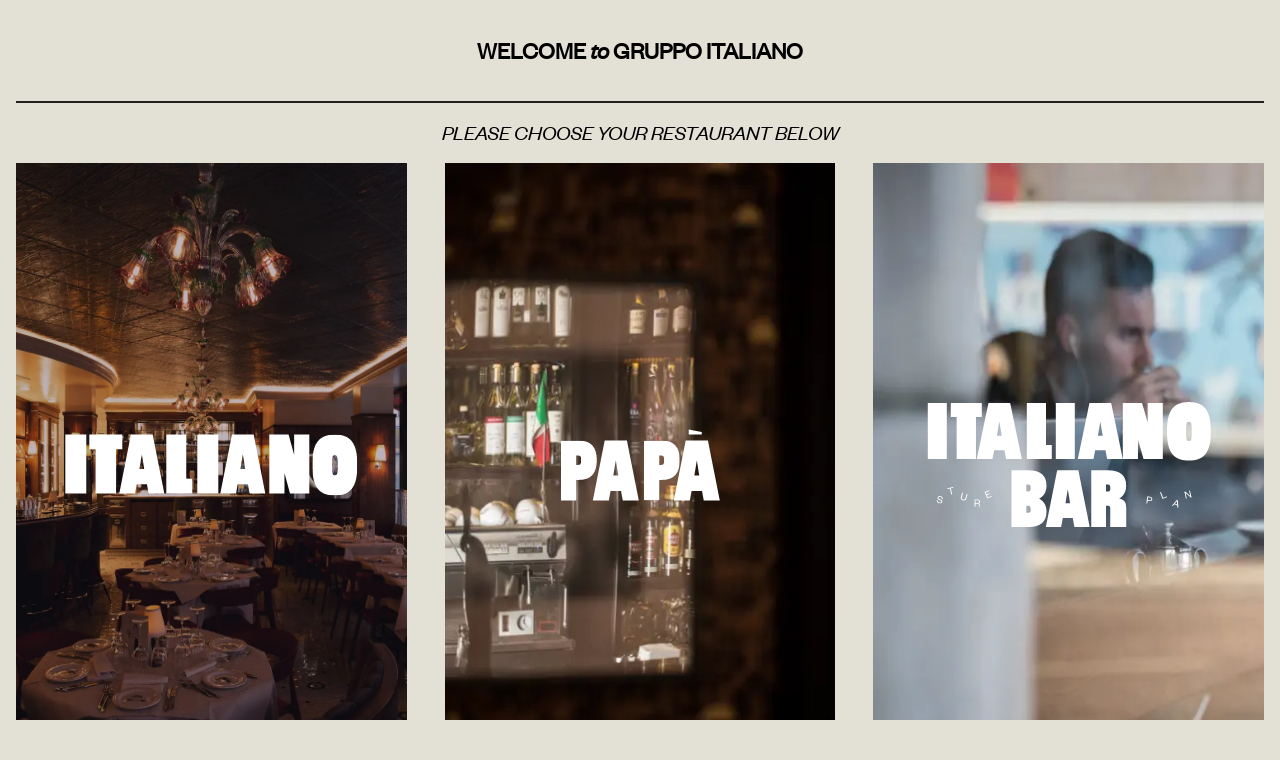

--- FILE ---
content_type: text/html; charset=utf-8
request_url: https://italiano.se/
body_size: 8079
content:
<!DOCTYPE html><html lang="en-US"><head><meta charSet="utf-8" data-next-head=""/><meta name="viewport" content="width=device-width" data-next-head=""/><title data-next-head="">Gruppo Italiano</title><meta name="description" content="Welcome to Gruppo Italiano" data-next-head=""/><link rel="icon" href="/favicon.ico" data-next-head=""/><link data-next-font="" rel="preconnect" href="/" crossorigin="anonymous"/><link rel="preload" href="/_next/static/css/5861e3312cf9ad0e.css?dpl=dpl_E1SSxgutuHNaL5H4AD7h6ETBuEt1" as="style"/><link rel="stylesheet" href="/_next/static/css/5861e3312cf9ad0e.css?dpl=dpl_E1SSxgutuHNaL5H4AD7h6ETBuEt1" data-n-g=""/><link rel="preload" href="/_next/static/css/0715470db238864b.css?dpl=dpl_E1SSxgutuHNaL5H4AD7h6ETBuEt1" as="style"/><link rel="stylesheet" href="/_next/static/css/0715470db238864b.css?dpl=dpl_E1SSxgutuHNaL5H4AD7h6ETBuEt1" data-n-p=""/><noscript data-n-css=""></noscript><script defer="" nomodule="" src="/_next/static/chunks/polyfills-42372ed130431b0a.js?dpl=dpl_E1SSxgutuHNaL5H4AD7h6ETBuEt1"></script><script src="/_next/static/chunks/webpack-8bd5e56d04b29015.js?dpl=dpl_E1SSxgutuHNaL5H4AD7h6ETBuEt1" defer=""></script><script src="/_next/static/chunks/framework-384d27dd06c6faf3.js?dpl=dpl_E1SSxgutuHNaL5H4AD7h6ETBuEt1" defer=""></script><script src="/_next/static/chunks/main-34f9650f6645e9d2.js?dpl=dpl_E1SSxgutuHNaL5H4AD7h6ETBuEt1" defer=""></script><script src="/_next/static/chunks/pages/_app-102599ee622ceb2b.js?dpl=dpl_E1SSxgutuHNaL5H4AD7h6ETBuEt1" defer=""></script><script src="/_next/static/chunks/260-0101ae4f17d0475e.js?dpl=dpl_E1SSxgutuHNaL5H4AD7h6ETBuEt1" defer=""></script><script src="/_next/static/chunks/pages/index-9418863c396b8470.js?dpl=dpl_E1SSxgutuHNaL5H4AD7h6ETBuEt1" defer=""></script><script src="/_next/static/TOjZgAf84Jm1FYanaRze3/_buildManifest.js?dpl=dpl_E1SSxgutuHNaL5H4AD7h6ETBuEt1" defer=""></script><script src="/_next/static/TOjZgAf84Jm1FYanaRze3/_ssgManifest.js?dpl=dpl_E1SSxgutuHNaL5H4AD7h6ETBuEt1" defer=""></script></head><body><div id="__next"><div class="Layout_page__XFXxy theme-light"><div class="Layout_container__XHkJY"><div class="Landing_container__zyEsK"><header class="Landing_header__68M2C"><div class="Landing_title__4DPbE"><h1>WELCOME <i>to</i> GRUPPO ITALIANO</h1></div></header><main class="main"><div class="Landing_subtitle__q_nU0">Please choose your restaurant below</div><div class="Landing_entries__0_yrp"><div class="Landing_entry__9juSQ"><a href="/italiano"><img alt="Italiano" loading="lazy" decoding="async" data-nimg="fill" style="position:absolute;height:100%;width:100%;left:0;top:0;right:0;bottom:0;color:transparent" sizes="100vw" srcSet="/_next/image?url=%2Fimages%2F01-Italiano_Desktop_Landning.jpg&amp;w=640&amp;q=75&amp;dpl=dpl_E1SSxgutuHNaL5H4AD7h6ETBuEt1 640w, /_next/image?url=%2Fimages%2F01-Italiano_Desktop_Landning.jpg&amp;w=750&amp;q=75&amp;dpl=dpl_E1SSxgutuHNaL5H4AD7h6ETBuEt1 750w, /_next/image?url=%2Fimages%2F01-Italiano_Desktop_Landning.jpg&amp;w=828&amp;q=75&amp;dpl=dpl_E1SSxgutuHNaL5H4AD7h6ETBuEt1 828w, /_next/image?url=%2Fimages%2F01-Italiano_Desktop_Landning.jpg&amp;w=1080&amp;q=75&amp;dpl=dpl_E1SSxgutuHNaL5H4AD7h6ETBuEt1 1080w, /_next/image?url=%2Fimages%2F01-Italiano_Desktop_Landning.jpg&amp;w=1200&amp;q=75&amp;dpl=dpl_E1SSxgutuHNaL5H4AD7h6ETBuEt1 1200w, /_next/image?url=%2Fimages%2F01-Italiano_Desktop_Landning.jpg&amp;w=1920&amp;q=75&amp;dpl=dpl_E1SSxgutuHNaL5H4AD7h6ETBuEt1 1920w, /_next/image?url=%2Fimages%2F01-Italiano_Desktop_Landning.jpg&amp;w=2048&amp;q=75&amp;dpl=dpl_E1SSxgutuHNaL5H4AD7h6ETBuEt1 2048w, /_next/image?url=%2Fimages%2F01-Italiano_Desktop_Landning.jpg&amp;w=3840&amp;q=75&amp;dpl=dpl_E1SSxgutuHNaL5H4AD7h6ETBuEt1 3840w" src="/_next/image?url=%2Fimages%2F01-Italiano_Desktop_Landning.jpg&amp;w=3840&amp;q=75&amp;dpl=dpl_E1SSxgutuHNaL5H4AD7h6ETBuEt1"/><div class="Landing_entryLogo__YazvK"><svg width="293px" height="62px" viewBox="0 0 293 62" version="1.1" xmlns="http://www.w3.org/2000/svg" xmlns:xlink="http://www.w3.org/1999/xlink"><defs><polygon id="path-1" points="0 0 45 0 45 61 0 61"></polygon></defs><g id="Page-1" stroke="none" stroke-width="1" fill="none" fill-rule="evenodd"><g id="Italiano_Desktop_Landning-(Design)" transform="translate(-301.000000, -439.000000)"><g id="Group-11" transform="translate(301.803598, 439.546426)"><polygon id="Fill-1" fill="#FFFFFF" points="0 59 21 59 21 0 0 0"></polygon><polygon id="Fill-2" fill="#FFFFFF" points="57 14.7498913 50.7734602 14.7498913 50.7734602 59 30.2265398 59 30.2265398 14.7498913 24 14.7498913 24 0 57 0"></polygon><path d="M76.5910532,19.9737862 L76.4697918,19.9737862 L74.1079784,34.3550688 L78.8924501,34.3550688 L76.5910532,19.9737862 Z M83.3135659,59 L81.6176193,49.7198877 L71.3823807,49.7198877 L69.6868626,59 L54,59 L65.6286743,0 L87.3717542,0 L99,59 L83.3135659,59 Z" id="Fill-3" fill="#FFFFFF"></path><polygon id="Fill-4" fill="#FFFFFF" points="120.953439 44.2501087 127 44.2501087 127 59 101 59 101 0 120.953439 0"></polygon><polygon id="Fill-5" fill="#FFFFFF" points="132 59 153 59 153 0 132 0"></polygon><path d="M177.59084,19.9737862 L177.469577,19.9737862 L175.107741,34.3550688 L179.892259,34.3550688 L177.59084,19.9737862 Z M184.313416,59 L182.617454,49.7198877 L172.382118,49.7198877 L170.686155,59 L155,59 L166.628357,0 L188.371215,0 L200,59 L184.313416,59 Z" id="Fill-6" fill="#FFFFFF"></path><polygon id="Fill-7" fill="#FFFFFF" points="204 59 204 0 223.272583 0 228.727031 19.9740738 228.848374 19.9740738 228.848374 0 244 0 244 59 224.726988 59 219.27254 39.0259262 219.151197 39.0259262 219.151197 59"></polygon><g id="Group-10" transform="translate(247.000000, 0.000000)"><mask id="mask-2" fill="white"><use xlink:href="#path-1"></use></mask><g id="Clip-9"></g><path d="M22.5006865,40.6852515 C19.5873792,40.6852515 19.6422987,37.9520149 19.6422987,30.690847 C19.6422987,23.4222685 19.5654972,20.6960067 22.5006865,20.6960067 C25.4135647,20.6960067 25.3573581,23.4327307 25.3573581,30.690847 C25.3573581,37.9620411 25.4358758,40.6852515 22.5006865,40.6852515 M22.4998284,-0.000305146034 C4.01512956,-0.000305146034 0,12.3232354 0,30.4999128 C0,48.8614215 4.15371546,61.0001308 22.4998284,61.0001308 C40.9845272,61.0001308 45.0000858,48.6770261 45.0000858,30.4999128 C45.0000858,12.1384041 40.8463704,-0.000305146034 22.4998284,-0.000305146034" id="Fill-8" fill="#FFFFFF" mask="url(#mask-2)"></path></g></g></g></g></svg></div></a></div><div class="Landing_entry__9juSQ"><a href="/papa"><img alt="Papa Italiano" loading="lazy" decoding="async" data-nimg="fill" style="position:absolute;height:100%;width:100%;left:0;top:0;right:0;bottom:0;color:transparent" sizes="100vw" srcSet="/_next/image?url=%2Fimages%2Fpapa-look.png&amp;w=640&amp;q=75&amp;dpl=dpl_E1SSxgutuHNaL5H4AD7h6ETBuEt1 640w, /_next/image?url=%2Fimages%2Fpapa-look.png&amp;w=750&amp;q=75&amp;dpl=dpl_E1SSxgutuHNaL5H4AD7h6ETBuEt1 750w, /_next/image?url=%2Fimages%2Fpapa-look.png&amp;w=828&amp;q=75&amp;dpl=dpl_E1SSxgutuHNaL5H4AD7h6ETBuEt1 828w, /_next/image?url=%2Fimages%2Fpapa-look.png&amp;w=1080&amp;q=75&amp;dpl=dpl_E1SSxgutuHNaL5H4AD7h6ETBuEt1 1080w, /_next/image?url=%2Fimages%2Fpapa-look.png&amp;w=1200&amp;q=75&amp;dpl=dpl_E1SSxgutuHNaL5H4AD7h6ETBuEt1 1200w, /_next/image?url=%2Fimages%2Fpapa-look.png&amp;w=1920&amp;q=75&amp;dpl=dpl_E1SSxgutuHNaL5H4AD7h6ETBuEt1 1920w, /_next/image?url=%2Fimages%2Fpapa-look.png&amp;w=2048&amp;q=75&amp;dpl=dpl_E1SSxgutuHNaL5H4AD7h6ETBuEt1 2048w, /_next/image?url=%2Fimages%2Fpapa-look.png&amp;w=3840&amp;q=75&amp;dpl=dpl_E1SSxgutuHNaL5H4AD7h6ETBuEt1 3840w" src="/_next/image?url=%2Fimages%2Fpapa-look.png&amp;w=3840&amp;q=75&amp;dpl=dpl_E1SSxgutuHNaL5H4AD7h6ETBuEt1"/><div class="Landing_entryLogo__YazvK"><svg width="160px" height="72px" viewBox="0 0 160 72" version="1.1" xmlns="http://www.w3.org/2000/svg" xmlns:xlink="http://www.w3.org/1999/xlink"><defs><polygon id="path-1" points="0 0 36 0 36 60 0 60"></polygon><polygon id="path-3" points="0 0 36 0 36 60 0 60"></polygon></defs><g id="Page-1" stroke="none" stroke-width="1" fill="none" fill-rule="evenodd"><g id="Italiano_Desktop_Landning-(Design)" transform="translate(-879.000000, -427.000000)"><g id="Group-13" transform="translate(881.585169, 428.881087)"><g id="Group-3" transform="translate(-1.781571, 9.665340)"><mask id="mask-2" fill="white"><use xlink:href="#path-1"></use></mask><g id="Clip-2"></g><path d="M15.5709739,39.3748107 L15.5709739,60.0001327 L0,60.0001327 L0,0 L18.248984,0 C30.3949958,0 36,6.87495993 36,19.6874053 C36,32.500293 30.3949958,39.3748107 18.248984,39.3748107 L15.5709739,39.3748107 Z M17.1909122,24.3747775 C19.5569211,24.3747775 20.2421779,23.499654 20.2421779,20.8119325 L20.2421779,18.5628782 C20.2421779,15.8747145 19.5569211,14.999591 17.1909122,14.999591 L15.5709739,14.999591 L15.5709739,24.3747775 L17.1909122,24.3747775 Z" id="Fill-1" fill="#ffffff" mask="url(#mask-2)"></path></g><path d="M42.1063108,9.66533963 L30.2184292,69.6653396 L46.2545196,69.6653396 L47.9873933,60.2281262 L58.4507792,60.2281262 L60.184529,69.6653396 L76.2184292,69.6653396 L64.3322997,9.66533963 L42.1063108,9.66533963 Z M53.1882047,29.977835 L53.3121691,29.977835 L55.6644269,44.6026195 L50.7733076,44.6026195 L53.1882047,29.977835 Z" id="Fill-4" fill="#ffffff"></path><g id="Group-8" transform="translate(81.218429, 9.665340)"><mask id="mask-4" fill="white"><use xlink:href="#path-3"></use></mask><g id="Clip-7"></g><path d="M15.571224,39.3748107 L15.571224,60.0001327 L0,60.0001327 L0,0 L18.2492013,0 C30.3950644,0 36,6.87495993 36,19.6874053 C36,32.500293 30.3950644,39.3748107 18.2492013,39.3748107 L15.571224,39.3748107 Z M17.1907018,24.3747775 C19.5580037,24.3747775 20.2423708,23.499654 20.2423708,20.8119325 L20.2423708,18.5628782 C20.2423708,15.8747145 19.5580037,14.999591 17.1907018,14.999591 L15.571224,14.999591 L15.571224,24.3747775 L17.1907018,24.3747775 Z" id="Fill-6" fill="#ffffff" mask="url(#mask-4)"></path></g><path d="M123.105548,9.66533963 L111.218429,69.6653396 L127.254234,69.6653396 L128.987563,60.2281262 L139.450172,60.2281262 L141.1835,69.6653396 L157.218429,69.6653396 L145.332187,9.66533963 L123.105548,9.66533963 Z M134.187547,29.977835 L134.311951,29.977835 L136.664231,44.6026195 L131.772627,44.6026195 L134.187547,29.977835 Z" id="Fill-9" fill="#ffffff"></path><polygon id="Fill-11" fill="#ffffff" points="126.218429 -1.33466037 126.218429 3.66533963 139.218429 3.66533963 139.218429 1.16739237"></polygon></g></g></g></svg></div></a></div><div class="Landing_entry__9juSQ"><a href="/bar"><img alt="italiano bar" loading="lazy" decoding="async" data-nimg="fill" style="position:absolute;height:100%;width:100%;left:0;top:0;right:0;bottom:0;color:transparent" sizes="100vw" srcSet="/_next/image?url=%2Fimages%2Fbar-coffee.png&amp;w=640&amp;q=75&amp;dpl=dpl_E1SSxgutuHNaL5H4AD7h6ETBuEt1 640w, /_next/image?url=%2Fimages%2Fbar-coffee.png&amp;w=750&amp;q=75&amp;dpl=dpl_E1SSxgutuHNaL5H4AD7h6ETBuEt1 750w, /_next/image?url=%2Fimages%2Fbar-coffee.png&amp;w=828&amp;q=75&amp;dpl=dpl_E1SSxgutuHNaL5H4AD7h6ETBuEt1 828w, /_next/image?url=%2Fimages%2Fbar-coffee.png&amp;w=1080&amp;q=75&amp;dpl=dpl_E1SSxgutuHNaL5H4AD7h6ETBuEt1 1080w, /_next/image?url=%2Fimages%2Fbar-coffee.png&amp;w=1200&amp;q=75&amp;dpl=dpl_E1SSxgutuHNaL5H4AD7h6ETBuEt1 1200w, /_next/image?url=%2Fimages%2Fbar-coffee.png&amp;w=1920&amp;q=75&amp;dpl=dpl_E1SSxgutuHNaL5H4AD7h6ETBuEt1 1920w, /_next/image?url=%2Fimages%2Fbar-coffee.png&amp;w=2048&amp;q=75&amp;dpl=dpl_E1SSxgutuHNaL5H4AD7h6ETBuEt1 2048w, /_next/image?url=%2Fimages%2Fbar-coffee.png&amp;w=3840&amp;q=75&amp;dpl=dpl_E1SSxgutuHNaL5H4AD7h6ETBuEt1 3840w" src="/_next/image?url=%2Fimages%2Fbar-coffee.png&amp;w=3840&amp;q=75&amp;dpl=dpl_E1SSxgutuHNaL5H4AD7h6ETBuEt1"/><div class="Landing_entryLogo__YazvK"><svg width="284px" height="127px" viewBox="0 0 284 127" version="1.1" xmlns="http://www.w3.org/2000/svg" xmlns:xlink="http://www.w3.org/1999/xlink"><g id="Page-1" stroke="none" stroke-width="1" fill="none" fill-rule="evenodd"><g id="Italiano_Desktop_Landning-(Design)" transform="translate(-1331.000000, -409.000000)" fill="#ffffff"><g id="Group-35" transform="translate(1331.341529, 410.000000)"><polygon id="Fill-1" points="0.462068966 56.5464264 19.462069 56.5464264 19.462069 0.546426382 0.462068966 0.546426382"></polygon><polygon id="Fill-2" points="54.462069 14.5465606 48.6131647 14.5465606 48.6131647 56.5464264 29.3109732 56.5464264 29.3109732 14.5465606 23.462069 14.5465606 23.462069 0.546426382 54.462069 0.546426382"></polygon><path d="M78.7758928,56.5464264 L77.0796832,47.73789 L66.8450121,47.73789 L65.1488025,56.5464264 L49.462069,56.5464264 L61.0902741,0.546426382 L82.8333064,0.546426382 L94.462069,56.5464264 L78.7758928,56.5464264 Z M72.0529274,19.5040802 L71.9319686,19.5040802 L69.5702072,33.1547077 L74.3544881,33.1547077 L72.0529274,19.5040802 Z" id="Fill-3"></path><polygon id="Fill-4" points="118.647891 42.5462922 124.462069 42.5462922 124.462069 56.5464264 99.462069 56.5464264 99.462069 0.546426382 118.647891 0.546426382"></polygon><polygon id="Fill-5" points="128.462069 56.5464264 147.462069 56.5464264 147.462069 0.546426382 128.462069 0.546426382"></polygon><path d="M179.775699,56.5464264 L178.080025,47.73789 L167.84467,47.73789 L166.148439,56.5464264 L150.462069,56.5464264 L162.090418,0.546426382 L183.833162,0.546426382 L195.462069,56.5464264 L179.775699,56.5464264 Z M173.05265,19.5040802 L172.93169,19.5040802 L170.569899,33.1547077 L175.354239,33.1547077 L173.05265,19.5040802 Z" id="Fill-6"></path><polygon id="Fill-7" points="195.462069 56.5464264 195.462069 0.546426382 214.734715 0.546426382 220.189311 19.5040802 220.310909 19.5040802 220.310909 0.546426382 235.462069 0.546426382 235.462069 56.5464264 216.189423 56.5464264 210.734827 37.5882357 210.613229 37.5882357 210.613229 56.5464264"></polygon><g id="Group-34" transform="translate(9.462069, -0.453574)"><path d="M252.084694,0 C234.080992,0 230.168845,11.8266072 230.168845,29.2715332 C230.168845,46.8938856 234.215818,58.5430665 252.084694,58.5430665 C270.089484,58.5430665 274,46.7164592 274,29.2715332 C274,11.6491809 269.954114,0 252.084694,0 M252.085238,39.0463085 C249.248443,39.0463085 249.301721,36.4240998 249.301721,29.4549463 C249.301721,22.4792618 249.226696,19.8624957 252.085238,19.8624957 C254.923121,19.8624957 254.868212,22.4890583 254.868212,29.4549463 C254.868212,36.4333521 254.944324,39.0463085 252.085238,39.0463085" id="Fill-8"></path><path d="M74.6623256,125 L74.6623256,68.2442588 L91.3748459,68.2442588 C103.4228,68.2442588 109.682452,73.1517838 109.682452,83.4980241 C109.682452,90.060621 106.906546,94.0211466 102.419212,96.5633501 L102.419212,96.6819972 C106.906546,99.2242007 109.682452,103.067168 109.682452,109.628676 C109.682452,119.974916 103.4228,125 91.3748459,125 L74.6623256,125 Z M89.4258402,82.4340105 L89.4258402,89.5277978 L90.9611239,89.5277978 C93.3831101,89.5277978 93.8555469,88.5818869 93.8555469,85.9803599 C93.8555469,83.202495 93.2053347,82.4340105 90.9611239,82.4340105 L89.4258402,82.4340105 Z M90.9611239,103.717549 L89.4258402,103.717549 L89.4258402,110.811337 L90.9611239,110.811337 C93.3831101,110.811337 93.8555469,109.865426 93.8555469,107.263899 C93.8555469,104.486034 93.2053347,103.717549 90.9611239,103.717549 L90.9611239,103.717549 Z" id="Fill-10"></path><path d="M120.378226,68.2449663 L109.039199,124.999619 L124.333865,124.999619 L125.987666,116.072789 L135.968097,116.072789 L137.621898,124.999619 L152.917108,124.999619 L141.578624,68.2449663 L120.378226,68.2449663 Z M130.94798,87.4592573 L131.067041,87.4592573 L133.310164,101.293068 L128.645598,101.293068 L130.94798,87.4592573 Z" id="Fill-12"></path><path d="M182.569504,96.5043531 C187.057926,97.5683668 189.360851,99.9336883 189.360851,105.313624 L189.360851,124.999782 L173.53449,124.999782 L173.53449,106.790726 C173.53449,104.307846 172.707046,103.717332 171.23102,103.717332 L169.104783,103.717332 L169.104783,124.999782 L154.341268,124.999782 L154.341268,68.2445853 L171.053789,68.2445853 C183.101199,68.2445853 189.360851,73.2114338 189.360851,83.55713 C189.360851,88.9958454 187.353131,93.4891942 182.569504,96.3862504 L182.569504,96.5043531 Z M170.64061,89.5286686 C173.062053,89.5286686 173.53449,88.5816692 173.53449,85.9812307 C173.53449,83.2022773 172.884821,82.4337928 170.64061,82.4337928 L169.104783,82.4337928 L169.104783,89.5286686 L170.64061,89.5286686 Z" id="Fill-14"></path><path d="M0.930595766,98.1469617 C0.706065955,99.4030965 1.41716763,100.233082 2.56210657,100.489969 C3.57765544,100.718555 4.31267797,100.428468 4.47958028,99.6817538 C4.62038711,99.0542306 4.27679669,98.6591033 3.42978109,98.2868346 L2.13805511,97.725166 C1.17632815,97.3044588 0.604945992,96.6083598 0.843067196,95.5487002 C1.10891484,94.3578756 2.23156389,93.7570209 3.72226786,94.0922804 C5.42934681,94.4754342 6.20894911,95.6047582 5.87677546,97.14336 L5.01290653,96.9947791 C5.2330871,95.8621896 4.69486794,95.0719349 3.57113158,94.8194018 C2.58765839,94.5984353 1.93255325,94.9402258 1.76238901,95.6972811 C1.61234003,96.3678002 2.00703408,96.6840109 2.76162822,97.0127394 L3.94081746,97.5270581 C5.13033617,98.044098 5.63539233,98.7255021 5.39129091,99.8183612 C5.10967725,101.072863 3.86688028,101.555615 2.39737889,101.225798 C0.722375627,100.84972 -0.293173249,99.6561739 0.0754253255,98.0119871 L0.930595766,98.1469617 Z" id="Fill-16"></path><polygon id="Fill-18" points="14.4524551 92.522384 13.0911412 86.4877121 10.616964 87.0466594 10.4413632 86.2678341 16.361774 84.9295171 16.5373748 85.7083425 14.0207924 86.2776306 15.381019 92.3123025"></polygon><path d="M24.1214263,94.7706367 L25.3201872,90.6277866 L26.2357034,90.8933818 L25.033137,95.0465728 C24.6634511,96.3244777 25.1087051,97.1348697 26.2791959,97.473939 C27.449143,97.8135526 28.2803926,97.372708 28.6473602,96.1062324 L29.8515576,91.9416122 L30.755657,92.2044861 L29.5568962,96.346792 C28.9904069,98.3066454 27.5654853,98.6892549 26.0546661,98.2516759 C24.5438468,97.8135526 23.5543934,96.7299458 24.1214263,94.7706367" id="Fill-20"></path><path d="M42.3206276,104.483204 C42.1917812,104.292716 42.100447,103.781118 42.0602165,102.959297 C42.0297718,102.182649 41.674221,101.654724 40.7217362,101.637852 L38.7504405,101.602475 L38.6998805,104.418438 L37.7582688,104.401022 L37.8838533,97.4171735 L40.7190179,97.467789 C42.4902482,97.4998999 43.3285653,98.3358717 43.3062754,99.5773117 C43.2861602,100.652755 42.5457011,101.205171 41.6916179,101.288986 C42.5408082,101.470766 42.9420261,101.999235 42.9925861,102.821057 C43.0632613,103.842619 43.0888131,104.242644 43.3171485,104.501709 L42.3206276,104.483204 Z M40.6021319,100.871 C41.7873014,100.892226 42.3266078,100.457912 42.3423738,99.5936393 C42.3559652,98.7952209 41.8340557,98.2760039 40.6494299,98.2547781 L38.81133,98.2215787 L38.7640319,100.837256 L40.6021319,100.871 Z" id="Fill-22"></path><polygon id="Fill-24" points="54.9627433 94.6903595 50.2954589 96.409109 47.8865205 89.8541316 52.4597523 88.1696701 52.7348421 88.9191058 49.035265 90.2813698 49.7914901 92.3424541 52.7337548 91.2583031 53.0044954 91.9979423 50.0638616 93.0810048 50.8934802 95.3391085 54.6876535 93.941468"></polygon><path d="M210.467958,101.362242 L209.526346,101.224546 L210.536459,94.3125394 L213.04543,94.6804541 C214.755227,94.9308103 215.612029,95.8865177 215.414138,97.2351754 C215.21516,98.5958067 214.121868,99.2646931 212.412615,99.0143369 L210.844712,98.7841181 L210.467958,101.362242 Z M212.503405,98.2317018 C213.709777,98.4080396 214.362164,98.0003945 214.493185,97.1002008 C214.624206,96.2119807 214.114801,95.6334403 212.909516,95.4565582 L211.364446,95.2301492 L210.958336,98.0052927 L212.503405,98.2317018 Z" id="Fill-26"></path><polygon id="Fill-28" points="224.132581 89.9775681 226.359939 95.7482775 229.986666 94.3457388 230.273173 95.0908205 225.74887 96.8405924 223.234462 90.3248012"></polygon><path d="M240.99178,98.232246 L241.593607,105.772865 L240.624813,105.457742 L240.45791,103.246445 L237.435728,102.26298 L236.02168,103.959415 L235.127366,103.668784 L239.99091,97.906783 L240.99178,98.232246 Z M237.955463,101.627838 L240.399195,102.423535 L240.146396,99.076926 L240.105078,99.0627754 L237.955463,101.627838 Z" id="Fill-30"></path><polygon id="Fill-32" points="253.453348 93.9050575 252.26546 88.6949282 253.139658 88.4951875 254.692883 95.304875 253.947531 95.4752261 248.749095 90.9089474 249.996241 96.3775967 249.121499 96.5778817 247.568818 89.7676499 248.540875 89.5461391"></polygon></g></g></g></g></svg></div></a></div></div><div class="Landing_message__3WZ2j"><p>Founded in 1989 by<!-- --> <i style="white-space:nowrap">Angelo Ottobre</i>.<br/>Today, his son Marsel and Toto run the group together with their closest friends and a team of loveable Italians.</p></div></main></div></div><footer class="Footer_footer__o4_Ec"><div class="Footer_footerEnd__ngxmq"><div class="Footer_heart__YqRoz"><svg width="218px" height="211px" viewBox="0 0 218 211" version="1.1" xmlns="http://www.w3.org/2000/svg" xmlns:xlink="http://www.w3.org/1999/xlink"><defs><polygon id="heart-path-1" points="0 0 218 0 218 211 0 211"></polygon></defs><g id="heart-page-1" stroke="none" stroke-width="1" fill="none" fill-rule="evenodd"><g id="Italiano_Desktop_Landning-(Design)" transform="translate(-851.000000, -1262.000000)"><g id="Group-3" transform="translate(851.000000, 1262.000000)"><mask id="mask-2" fill="white"><use xlink:href="#heart-path-1"></use></mask><g id="heart-clip-2"></g><path d="M218,2.74055911 L215.797992,32.0927156 C215.695454,33.4501888 214.56497,34.4746968 213.234537,34.4746968 L213.029461,34.4746968 C211.619561,34.372246 210.540346,33.1428363 210.642884,31.708525 L212.334765,9.27179811 L184.395669,37.1896432 C194.67256,45.0783554 199.776399,59.9337226 198.620281,79.578665 C197.110406,104.960853 179.371298,130.240589 145.841307,154.754507 C121.127038,172.8089 96.4922361,183.719911 96.2358906,183.822362 C95.9026415,183.976038 95.5437578,184.027264 95.2105086,184.027264 C94.6721831,184.027264 94.1594921,183.873587 93.6980702,183.568796 C93.2366483,183.23327 82.2137921,175.293332 69.5759593,161.180733 C69.4477865,161.027057 69.140172,160.642867 68.6787501,160.079387 L112.154946,116.665857 C113.157257,115.666962 113.157257,114.027749 112.154946,113.031415 C111.155198,112.004346 109.514587,112.029958 108.51484,113.031415 L65.4487968,156.035142 L61.0652889,160.414914 L62.7059001,193.042935 C62.7828037,194.477246 61.6830816,195.681043 60.2706179,195.73483 C60.2193488,195.757881 60.1937142,195.757881 60.1424451,195.757881 C58.783814,195.757881 57.6302593,194.682148 57.5789902,193.299062 L56.16909,165.304378 L49.9911636,171.47704 L49.9911636,199.113145 C49.9911636,200.521844 48.8376089,201.674415 47.4020741,201.674415 C45.9921739,201.674415 44.8386192,200.521844 44.8386192,199.113145 L44.8386192,176.625193 L39.0195765,182.439276 L40.6345531,208.282492 C40.7370913,209.691191 39.6604402,210.920601 38.2249054,211 L38.0710981,211 C36.712467,211 35.5845469,209.947318 35.5076432,208.589845 L33.9695703,184.155327 L2.69542005,185.743315 C1.25988529,185.79454 0.0806960201,184.718807 0.00379237204,183.284495 C-0.073111276,181.875797 1.02917435,180.672 2.43907456,180.595162 L35.2256632,178.955949 L41.4804932,172.706449 L13.4875653,171.300312 C12.0520306,171.246525 10.9753795,170.019677 11.0548466,168.608417 C11.1035522,167.199718 12.3083761,166.075321 13.7439108,166.177772 L46.3766921,167.814423 L52.2213694,161.974727 L29.7398696,161.974727 C28.3299694,161.974727 27.1764147,160.822156 27.1764147,159.413457 C27.1764147,157.979146 28.3299694,156.826574 29.7398696,156.826574 L57.3739138,156.826574 L62.1932091,152.011386 C59.7604903,148.937862 57.5789902,146.146077 57.2201065,145.633823 C43.0185662,125.425401 35.2000286,104.474211 33.9439357,83.3181195 C32.4314973,58.268897 43.5056226,40.4168437 63.5518402,35.5504303 C81.8549084,31.1194329 106.412807,39.3667229 118.230334,60.5484274 C133.149642,38.4190529 156.451447,26.6628227 174.959592,32.3488426 C176.705304,32.8867093 178.368987,33.5526396 179.932694,34.372246 L208.335775,6.01898496 L185.623564,8.78515677 C184.213664,8.96444569 182.931936,7.96555031 182.752495,6.5568517 C182.598687,5.12254039 183.598435,3.84190529 185.008335,3.68822908 L215.103296,0 C215.157128,0 215.205834,0.025612702 215.259667,0.025612702 C215.490378,0 215.718525,0.025612702 215.949236,0.0768381059 C216.077409,0.102450808 216.179947,0.102450808 216.30812,0.153676212 C216.564465,0.25612702 216.772105,0.409803231 217.000253,0.563479443 C217.051522,0.614704847 217.15406,0.640317549 217.205329,0.691542953 C217.205329,0.691542953 217.205329,0.717155655 217.230964,0.717155655 L217.256598,0.742768357 C217.515507,0.998895376 217.692385,1.3062478 217.823122,1.61360022 C217.846193,1.66482563 217.846193,1.74166373 217.846193,1.79288914 C217.948731,2.07462886 218,2.38198128 217.974365,2.663721 C217.974365,2.68933371 218,2.71494641 218,2.74055911" id="Fill-1" fill="#000" mask="url(#heart-mask-2)"></path></g></g></g></svg></div><span class="Footer_copy__tr5xT">© Gruppo Italiano <!-- -->2025</span></div></footer></div></div><script id="__NEXT_DATA__" type="application/json">{"props":{"pageProps":{}},"page":"/","query":{},"buildId":"TOjZgAf84Jm1FYanaRze3","nextExport":true,"autoExport":true,"isFallback":false,"locale":"en-US","locales":["en-US"],"defaultLocale":"en-US","scriptLoader":[]}</script></body></html>

--- FILE ---
content_type: text/css; charset=utf-8
request_url: https://italiano.se/_next/static/css/5861e3312cf9ad0e.css?dpl=dpl_E1SSxgutuHNaL5H4AD7h6ETBuEt1
body_size: 880
content:
.components_main__eouaP{margin-left:auto;margin-right:auto}@media (max-width:1520px){.components_main__eouaP{padding-left:1.5rem;padding-right:1.5rem}}.Footer_footer__o4_Ec{width:100vw;display:flex;flex-direction:column;align-items:center}.Footer_footerTop__fJklH{border-top:1px solid #000;padding-top:4.25rem;margin-top:6.25rem;margin-bottom:3.875rem;max-width:var(--container-width);width:100%;display:grid;grid-gap:1.8rem;gap:1.8rem;grid-template-columns:repeat(12,[col-start] 1fr);grid-auto-flow:column}.Footer_footerTop__fJklH h2{text-transform:uppercase;white-space:nowrap}.Footer_footerTop__fJklH a{text-decoration:underline}.Footer_footerTop__fJklH .Footer_mapLink__NQWT9{text-decoration:none}.Footer_content__yg1BX{display:flex;flex-direction:column;height:100%;justify-content:flex-start}.Footer_content__yg1BX>:not(h2){font-size:1.5rem}.Footer_contact__vepDU{grid-column:col-start/span 2}.Footer_contact__vepDU>:last-child{margin-top:1.3rem}.Footer_hours__39KQY{grid-column:col-start 3/span 2}.Footer_links__xHnvg{grid-column:col-start 5/span 2}.Footer_links__xHnvg a+a,.Footer_social__ZBgR2 a+a{margin-top:.3rem}.Footer_join__4Kq8n,.Footer_social__ZBgR2{grid-column:col-start 11/span 2}.Footer_footerEnd__ngxmq{border-top:2px solid var(--border-color);margin-top:10rem;display:flex;flex-direction:column;align-items:center;padding-bottom:3.875rem;max-width:var(--container-width);width:100%}.Footer_heart__YqRoz{transform:translateY(-50%);padding-left:2.5rem;padding-right:2.5rem;margin-bottom:-3rem}.Footer_copy__tr5xT{font-size:1.5rem}body.landing .Footer_heart__YqRoz,body.unit-page .Footer_heart__YqRoz{background-color:var(--light-bg)}body.gruppo .Footer_heart__YqRoz,body.work .Footer_heart__YqRoz{background-color:var(--red-bg)}body.gruppo .Footer_footerEnd__ngxmq,body.gruppo .Footer_footerTop__fJklH,body.work .Footer_footerEnd__ngxmq,body.work .Footer_footerTop__fJklH{color:#fff;border-color:#fff}@media (max-width:768px){.Footer_footerTop__fJklH{display:flex;flex-direction:column}.Footer_footerTop__fJklH>div+div{margin-top:1.5rem}.Footer_heart__YqRoz{padding:0}}.Styles_lineThrough__3vwHW{border-top:2px solid var(--border-color);display:flex;justify-content:center}.Styles_graphic__fWvOR{transform:translateY(-30%);padding-left:2.5rem;padding-right:2.5rem;background-color:var(--light-bg)}.Styles_graphicPrivate__Gq_06{transform:translateY(-70%)}.Layout_page__XFXxy{display:flex;flex-direction:column;width:100vw;align-items:center}.Layout_container__XHkJY{flex:1 1;width:100%}html{--light-bg:#e3e0d6;--red-bg:#d33b3d;--container-width:93.625rem;--small:36rem;--medium:48rem;--large:62rem;--border-color:#231f20}@media (max-width:768px){html{--container-width:36rem}}@media (max-width:576px){html{--container-width:27rem;font-size:12px}}body,html{padding:0;margin:0;font-family:Founders Grotesk,Helvetica Neue,sans-serif}body.landing,body.unit-page{background-color:var(--light-bg)}body.gruppo,body.work{background-color:var(--red-bg)}a{color:inherit;text-decoration:none}*{box-sizing:border-box}@font-face{font-family:Founders Grotesk;src:url(/_next/static/media/founders-grotesk-regular.29abbdf6.woff2) format("woff2")}@font-face{font-family:Founders Grotesk;src:url(/_next/static/media/founders-grotesk-regular-italic.7220356d.woff2) format("woff2");font-style:italic}#about,#chef{scroll-margin-top:10rem}@media (max-width:1024px){#chef{scroll-margin-top:3rem}}#menus{scroll-margin-top:5rem}.scale-with-parent{width:100%;height:auto}

--- FILE ---
content_type: text/css; charset=utf-8
request_url: https://italiano.se/_next/static/css/0715470db238864b.css?dpl=dpl_E1SSxgutuHNaL5H4AD7h6ETBuEt1
body_size: 170
content:
.Landing_container__zyEsK{flex-direction:column;flex:1 1;margin-bottom:10rem;margin-left:1rem;margin-right:1rem}.Landing_container__zyEsK,.Landing_header__68M2C{display:flex;justify-content:center;align-items:center}.Landing_header__68M2C{width:100%;border-bottom:2px solid var(--border-color);max-width:var(--container-width);margin-bottom:1rem}.Landing_title__4DPbE{margin:0;font-size:1.5rem}.Landing_title__4DPbE h1{margin:0;font-size:1em;padding:2.275rem 0}.Landing_subtitle__q_nU0{text-align:center;margin-bottom:1.2rem;text-transform:uppercase;font-style:italic;font-size:1.3rem}.Landing_entries__0_yrp{display:flex}.Landing_entry__9juSQ{position:relative;width:100%;max-width:29.625rem;height:38rem}.Landing_entryLogo__YazvK{position:absolute;top:50%;left:50%;transform:translate(-50%,-50%)}.Landing_entry__9juSQ+.Landing_entry__9juSQ{margin-left:2.375rem}.Landing_message__3WZ2j{text-align:center;max-width:var(--container-width)}.Landing_message__3WZ2j p{margin-top:2em;font-size:3rem}.Landing_readMore__2LSK0{margin-top:2rem;text-transform:uppercase;font-size:1.5rem;display:flex;justify-content:center}.Landing_readMore__2LSK0 a{text-decoration:underline}@media (max-width:768px){.Landing_entries__0_yrp{flex-direction:column;align-items:center;max-width:var(--container-width)}.Landing_entry__9juSQ+.Landing_entry__9juSQ{margin-left:0;margin-top:1.5rem}.Landing_message__3WZ2j{max-width:var(--container-width);padding-right:1.5rem;padding-left:1.5rem}.Landing_entryLogo__YazvK{transform:translate(-50%,-50%) scale(.9)}}

--- FILE ---
content_type: text/css; charset=utf-8
request_url: https://italiano.se/_next/static/css/e997b3ea9d85ed70.css?dpl=dpl_E1SSxgutuHNaL5H4AD7h6ETBuEt1
body_size: 4166
content:
.Header_headerContainer__6eR1b{position:fixed;left:0;right:0;z-index:100}.Header_headerBlock__1P6nk{display:flex;flex-direction:column;justify-content:center;align-items:center}body.gruppo .Header_headerBlock__1P6nk{position:relative;z-index:100}.Header_header__pXml_{width:100%;display:flex;align-items:center}@media (min-width:769px){.Header_header__pXml_{max-width:var(--container-width)}.Header_hamburger__X_hhy{display:none}.Header_box__1L4p1{flex:1 1;display:flex;justify-content:center}.Header_logoBox__uTN04{flex:none}.Header_box__1L4p1.Header_navBox__pWEks,.Header_box__1L4p1:last-child{flex-grow:1;flex-basis:0}.Header_navBox__pWEks{justify-content:flex-start}.Header_box__1L4p1:last-child{justify-content:flex-end}.theme-red .Header_nav__qviEC{color:#fff}.Header_nav__qviEC ul{padding-left:0}.Header_mobileNav__IrU2_{display:none}}.Header_nav__qviEC{font-size:1.3rem;text-transform:uppercase;padding:4.4375rem 0}.Header_nav__qviEC ul{margin:0}@media (max-width:1199px){.Header_nav__qviEC{padding:2.5rem 0;font-size:1.3rem}.Header_logo__sUWiP{transform:scale(.9)}}@media (max-width:1024px){.Header_nav__qviEC{padding:1.5rem 0;font-size:1rem}.Header_logo__sUWiP{transform:scale(.7)}}.Header_nav__qviEC ul{display:flex;list-style:none;padding-left:0;gap:1rem}.Header_nav__qviEC a{text-decoration:underline}@media (max-width:768px){.Header_header__pXml_{justify-content:space-between}.Header_box__1L4p1:has .Header_logo__sUWiP{margin-left:auto;margin-right:auto}.Header_logo__sUWiP{transform:scale(.5)}.Header_nav__qviEC:not(.Header_mobileNav__IrU2_){font-size:1rem}.Header_navBox__pWEks{display:none}.Header_mobileNav__IrU2_{background:var(--red-bg);color:#fff;padding:0;position:fixed;margin:0;z-index:1000;top:0;left:0;bottom:0;right:0;font-size:3.75rem;display:flex;transform:translateX(-100%);flex-direction:column;transition:transform .3s ease-in-out}.Header_show__cHfv1{transform:translateX(0)}.Header_nav__qviEC .Header_blocker__Un64D{flex:1 1}.Header_nav__qviEC ul{flex:5 1;display:flex;flex-direction:column;align-items:center;padding-left:0}.Header_nav__qviEC a{text-decoration:none}.Header_nav__qviEC a+a{margin-left:0;margin-top:2rem}.Header_hamburger__X_hhy{position:relative;z-index:1200}}@media (max-width:576px){.Header_nav__qviEC{font-size:3rem}}.Hamburger_burger__gDA7s{cursor:pointer;--width:2rem;--k:0.21}.Hamburger_bar__THwxH{width:var(--width);height:.125rem;line-height:0;transition:transform .3s ease-in-out}.Hamburger_bar__THwxH+.Hamburger_bar__THwxH{margin-top:.3rem}.Hamburger_open__VI1pU .Hamburger_bar__THwxH{background-color:#fff!important}.Hamburger_open__VI1pU .Hamburger_bar__THwxH:first-child{transform:translateY(calc(var(--k) * var(--width))) rotate(45deg)}.Hamburger_open__VI1pU .Hamburger_bar__THwxH:nth-child(2){opacity:0}.Hamburger_open__VI1pU .Hamburger_bar__THwxH:nth-child(3){transform:translateY(calc(-1 * var(--k) * var(--width))) rotate(-45deg)}@media (min-width:769px){.Hamburger_burger__gDA7s{display:none}}.UnitPage_hero__Boaoz{width:100vw;background-size:cover;position:relative;margin-bottom:4.6875rem}.UnitPage_main__Wz6_F{max-width:var(--container-width)}.UnitPage_hr__tQLKl{width:100%;border-width:2px;border-style:solid;border-color:var(--border-color);margin:8.625rem auto}.UnitPage_divider__o_DAD{width:100%;height:calc(4.3125rem / 2);margin:0 auto calc(4.3125rem / 2)}@media (max-width:768px){.UnitPage_hero__Boaoz{height:100vh}.UnitPage_hr__tQLKl{margin:3.15625rem auto}}@media (min-width:769px){.UnitPage_hero__Boaoz{padding-bottom:47%}}.UnitPage_menusPlaceholder__EGec2{text-align:center;text-transform:uppercase;font-size:2rem;margin-top:2rem;padding-top:3rem;padding-bottom:3rem}.Menus_box__pn4rD{border:2px solid var(--border-color);width:100%;display:flex;flex-direction:column;align-items:center;position:relative;padding:5.4rem 8rem;margin-top:10rem}.Menus_graphic__NgQqC{position:absolute;top:0;left:50%;transform:translate(-50%,-50%);padding-left:6.25rem;padding-right:6.25rem;background-color:var(--light-bg)}.Menus_items__LjZzK{width:100%;text-transform:uppercase;font-size:4.5rem;display:flex;white-space:nowrap}@media (min-width:1025px){.Menus_items__LjZzK>*+*{margin-left:1rem}}@media (max-width:1199px){.Menus_box__pn4rD{padding:4rem 6rem}.Menus_graphic__NgQqC{padding-left:4rem;padding-right:4rem}.Menus_items__LjZzK{font-size:3rem}}@media (max-width:1024px){.Menus_items__LjZzK{flex-direction:column;align-items:center;padding:3rem 4rem;font-size:2.5rem}.Menus_items__LjZzK>a+a{margin-top:1rem}}@media (max-width:768px){.Menus_graphic__NgQqC{padding-right:2rem;padding-left:2rem}.Menus_items__LjZzK{font-size:2.5rem;padding:2.1rem 2.2rem}}.Slider_slider__CCS4z{position:relative}.Slider_next__Co4rG,.Slider_prev__vtY7A{position:absolute;top:50%;transform:translateY(-50%);cursor:pointer;z-index:10}.Slider_prev__vtY7A{left:0}.Slider_next__Co4rG{right:0}.Slider_swiper__3jb2a{text-align:center}@media (max-width:1024px){.Slider_next__Co4rG,.Slider_prev__vtY7A{display:none}}@font-face{font-family:swiper-icons;src:url("data:application/font-woff;charset=utf-8;base64, [base64]//wADZ2x5ZgAAAywAAADMAAAD2MHtryVoZWFkAAABbAAAADAAAAA2E2+eoWhoZWEAAAGcAAAAHwAAACQC9gDzaG10eAAAAigAAAAZAAAArgJkABFsb2NhAAAC0AAAAFoAAABaFQAUGG1heHAAAAG8AAAAHwAAACAAcABAbmFtZQAAA/gAAAE5AAACXvFdBwlwb3N0AAAFNAAAAGIAAACE5s74hXjaY2BkYGAAYpf5Hu/j+W2+MnAzMYDAzaX6QjD6/4//Bxj5GA8AuRwMYGkAPywL13jaY2BkYGA88P8Agx4j+/8fQDYfA1AEBWgDAIB2BOoAeNpjYGRgYNBh4GdgYgABEMnIABJzYNADCQAACWgAsQB42mNgYfzCOIGBlYGB0YcxjYGBwR1Kf2WQZGhhYGBiYGVmgAFGBiQQkOaawtDAoMBQxXjg/wEGPcYDDA4wNUA2CCgwsAAAO4EL6gAAeNpj2M0gyAACqxgGNWBkZ2D4/wMA+xkDdgAAAHjaY2BgYGaAYBkGRgYQiAHyGMF8FgYHIM3DwMHABGQrMOgyWDLEM1T9/w8UBfEMgLzE////P/5//f/V/xv+r4eaAAeMbAxwIUYmIMHEgKYAYjUcsDAwsLKxc3BycfPw8jEQA/[base64]/uznmfPFBNODM2K7MTQ45YEAZqGP81AmGGcF3iPqOop0r1SPTaTbVkfUe4HXj97wYE+yNwWYxwWu4v1ugWHgo3S1XdZEVqWM7ET0cfnLGxWfkgR42o2PvWrDMBSFj/IHLaF0zKjRgdiVMwScNRAoWUoH78Y2icB/yIY09An6AH2Bdu/UB+yxopYshQiEvnvu0dURgDt8QeC8PDw7Fpji3fEA4z/PEJ6YOB5hKh4dj3EvXhxPqH/SKUY3rJ7srZ4FZnh1PMAtPhwP6fl2PMJMPDgeQ4rY8YT6Gzao0eAEA409DuggmTnFnOcSCiEiLMgxCiTI6Cq5DZUd3Qmp10vO0LaLTd2cjN4fOumlc7lUYbSQcZFkutRG7g6JKZKy0RmdLY680CDnEJ+UMkpFFe1RN7nxdVpXrC4aTtnaurOnYercZg2YVmLN/d/gczfEimrE/fs/bOuq29Zmn8tloORaXgZgGa78yO9/cnXm2BpaGvq25Dv9S4E9+5SIc9PqupJKhYFSSl47+Qcr1mYNAAAAeNptw0cKwkAAAMDZJA8Q7OUJvkLsPfZ6zFVERPy8qHh2YER+3i/BP83vIBLLySsoKimrqKqpa2hp6+jq6RsYGhmbmJqZSy0sraxtbO3sHRydnEMU4uR6yx7JJXveP7WrDycAAAAAAAH//wACeNpjYGRgYOABYhkgZgJCZgZNBkYGLQZtIJsFLMYAAAw3ALgAeNolizEKgDAQBCchRbC2sFER0YD6qVQiBCv/H9ezGI6Z5XBAw8CBK/m5iQQVauVbXLnOrMZv2oLdKFa8Pjuru2hJzGabmOSLzNMzvutpB3N42mNgZGBg4GKQYzBhYMxJLMlj4GBgAYow/P/PAJJhLM6sSoWKfWCAAwDAjgbRAAB42mNgYGBkAIIbCZo5IPrmUn0hGA0AO8EFTQAA");font-weight:400;font-style:normal}:root{--swiper-theme-color:#007aff}.swiper{margin-left:auto;margin-right:auto;position:relative;overflow:hidden;list-style:none;padding:0;z-index:1}.swiper-vertical>.swiper-wrapper{flex-direction:column}.swiper-wrapper{position:relative;width:100%;height:100%;z-index:1;display:flex;transition-property:transform;box-sizing:content-box}.swiper-android .swiper-slide,.swiper-wrapper{transform:translateZ(0)}.swiper-pointer-events{touch-action:pan-y}.swiper-pointer-events.swiper-vertical{touch-action:pan-x}.swiper-slide{flex-shrink:0;width:100%;height:100%;position:relative;transition-property:transform}.swiper-slide-invisible-blank{visibility:hidden}.swiper-autoheight,.swiper-autoheight .swiper-slide{height:auto}.swiper-autoheight .swiper-wrapper{align-items:flex-start;transition-property:transform,height}.swiper-backface-hidden .swiper-slide{transform:translateZ(0);-webkit-backface-visibility:hidden;backface-visibility:hidden}.swiper-3d,.swiper-3d.swiper-css-mode .swiper-wrapper{perspective:1200px}.swiper-3d .swiper-cube-shadow,.swiper-3d .swiper-slide,.swiper-3d .swiper-slide-shadow,.swiper-3d .swiper-slide-shadow-bottom,.swiper-3d .swiper-slide-shadow-left,.swiper-3d .swiper-slide-shadow-right,.swiper-3d .swiper-slide-shadow-top,.swiper-3d .swiper-wrapper{transform-style:preserve-3d}.swiper-3d .swiper-slide-shadow,.swiper-3d .swiper-slide-shadow-bottom,.swiper-3d .swiper-slide-shadow-left,.swiper-3d .swiper-slide-shadow-right,.swiper-3d .swiper-slide-shadow-top{position:absolute;left:0;top:0;width:100%;height:100%;pointer-events:none;z-index:10}.swiper-3d .swiper-slide-shadow{background:rgba(0,0,0,.15)}.swiper-3d .swiper-slide-shadow-left{background-image:linear-gradient(270deg,rgba(0,0,0,.5),transparent)}.swiper-3d .swiper-slide-shadow-right{background-image:linear-gradient(90deg,rgba(0,0,0,.5),transparent)}.swiper-3d .swiper-slide-shadow-top{background-image:linear-gradient(0deg,rgba(0,0,0,.5),transparent)}.swiper-3d .swiper-slide-shadow-bottom{background-image:linear-gradient(180deg,rgba(0,0,0,.5),transparent)}.swiper-css-mode>.swiper-wrapper{overflow:auto;scrollbar-width:none;-ms-overflow-style:none}.swiper-css-mode>.swiper-wrapper::-webkit-scrollbar{display:none}.swiper-css-mode>.swiper-wrapper>.swiper-slide{scroll-snap-align:start start}.swiper-horizontal.swiper-css-mode>.swiper-wrapper{scroll-snap-type:x mandatory}.swiper-vertical.swiper-css-mode>.swiper-wrapper{scroll-snap-type:y mandatory}.swiper-centered>.swiper-wrapper:before{content:"";flex-shrink:0;order:9999}.swiper-centered.swiper-horizontal>.swiper-wrapper>.swiper-slide:first-child{-webkit-margin-start:var(--swiper-centered-offset-before);margin-inline-start:var(--swiper-centered-offset-before)}.swiper-centered.swiper-horizontal>.swiper-wrapper:before{height:100%;min-height:1px;width:var(--swiper-centered-offset-after)}.swiper-centered.swiper-vertical>.swiper-wrapper>.swiper-slide:first-child{-webkit-margin-before:var(--swiper-centered-offset-before);margin-block-start:var(--swiper-centered-offset-before)}.swiper-centered.swiper-vertical>.swiper-wrapper:before{width:100%;min-width:1px;height:var(--swiper-centered-offset-after)}.swiper-centered>.swiper-wrapper>.swiper-slide{scroll-snap-align:center center;scroll-snap-stop:always}.Reserve_reserveButton__5atqG{border-radius:1.25rem;background-color:var(--red-bg);color:#fff;position:fixed;z-index:10;bottom:4.75rem;right:5.19rem;padding:1.875rem;-webkit-appearance:none;-moz-appearance:none;appearance:none;border:none;cursor:pointer}.Reserve_reserveButton__5atqG>div{white-space:nowrap}.Reserve_heading__elLpy{font-size:1.3rem;text-transform:uppercase;text-decoration:underline;margin-bottom:.7rem}@media (max-width:1024px){.Reserve_reserveButton__5atqG{right:50%;transform:translateX(50%);bottom:2rem}}.UnitGrid_grid__AuSX0{display:grid;grid-gap:1.25rem;gap:1.25rem;grid-template-columns:repeat(12,[col-start] 1fr);font-size:1.25rem;align-items:center}.private-dining .UnitGrid_grid__AuSX0{font-size:1.5rem}.UnitGrid_privateDining__0gIY3{margin-top:2rem}.UnitGrid_grid__AuSX0 h2{text-transform:uppercase;margin-top:0}.UnitGrid_grid__AuSX0>*{grid-column:col-start/span 12}.UnitGrid_intro__IRcsJ{text-align:center}.UnitGrid_quote__oLuSG{text-align:center;font-size:3.5rem;margin-top:2.25rem;margin-bottom:2.25rem}@media (min-width:769px){.UnitGrid_grid__AuSX0{row-gap:6.25rem}.UnitGrid_textLeft__OqPWE{grid-column:col-start/span 5}.UnitGrid_textRight__abrwY{grid-column:col-start 7/span 6}.UnitGrid_imageLeft__pR9LH{grid-column:col-start/span 6;padding-right:2rem}.UnitGrid_private-dining__uKXDC .UnitGrid_imageLeft__pR9LH{padding-right:4rem}.UnitGrid_imageRight__aUGq2{grid-column:col-start 7/span 6;margin-left:auto}.UnitGrid_quote__oLuSG{grid-column:col-start 2/span 10}}@media (max-width:768px){.UnitGrid_intro__IRcsJ{margin-top:3rem}}

--- FILE ---
content_type: application/javascript; charset=utf-8
request_url: https://italiano.se/_next/static/TOjZgAf84Jm1FYanaRze3/_ssgManifest.js?dpl=dpl_E1SSxgutuHNaL5H4AD7h6ETBuEt1
body_size: -285
content:
self.__SSG_MANIFEST=new Set(["\u002Fbar","\u002Fitaliano","\u002Fpapa"]);self.__SSG_MANIFEST_CB&&self.__SSG_MANIFEST_CB()

--- FILE ---
content_type: application/javascript; charset=utf-8
request_url: https://italiano.se/_next/static/chunks/pages/_app-102599ee622ceb2b.js?dpl=dpl_E1SSxgutuHNaL5H4AD7h6ETBuEt1
body_size: 16694
content:
(self.webpackChunk_N_E=self.webpackChunk_N_E||[]).push([[888],{1118:(e,t,l)=>{(window.__NEXT_P=window.__NEXT_P||[]).push(["/_app",function(){return l(4926)}])},5382:(e,t,l)=>{"use strict";l.d(t,{Z:()=>r});var i=l(7294);let n=new Map([["/italiano",{hours:{heading:"",lines:[]},address:{heading:"",lines:[],location:void 0},social:[]}],["/papa",{hours:{heading:"",lines:[]},address:{heading:"",lines:[],location:void 0},social:[]}],["/bar",{hours:{heading:"",lines:[]},address:{heading:"",lines:[],location:void 0},social:[]}]]),r=i.createContext({footer:n,setFooter:e=>{}})},8293:(e,t,l)=>{"use strict";l.d(t,{Z:()=>i});let i=l(7294).createContext()},5151:(e,t,l)=>{"use strict";l.d(t,{z2:()=>g,vX:()=>j,ZP:()=>m});var i=l(5893),n=l(1163),r=l(8293),s=l(9427),o=l.n(s),a=l(7294),d=l(4145),c=l(5382),u=l(1664),f=l.n(u);let p=()=>{var e;let t=(0,n.useRouter)(),l=t.locale,s=(0,a.useContext)(r.Z),u=(0,a.useContext)(c.Z).footer.get(t.route);return(0,i.jsxs)("footer",{className:o().footer,children:[(null==s?void 0:s.footer)==="full"&&(0,i.jsxs)("div",{className:o().footerTop,children:[u.address&&(0,i.jsxs)("div",{className:o().contact,id:"contact",children:[(0,i.jsx)("h2",{children:u.address.heading[l]}),(0,i.jsx)("div",{children:u.address.lines[l][0]}),(0,i.jsx)(f(),{className:o().mapLink,href:u.address.mapLink[l],children:u.address.lines[l].slice(1).map(e=>(0,i.jsx)("div",{children:e},e))}),(0,i.jsxs)("div",{children:[u.address.email&&(0,i.jsx)(f(),{href:"mailto:".concat(u.address.email[l]),children:u.address.email[l]}),(0,i.jsx)("div",{children:u.address.phone[l]})]})]}),(null==u?void 0:u.hours)&&(0,i.jsxs)("div",{className:o().hours,children:[(0,i.jsx)("h2",{children:u.hours.heading[t.locale]}),null===(e=u.hours.lines[t.locale])||void 0===e?void 0:e.map(e=>(0,i.jsx)("div",{children:e},e))]}),(0,i.jsxs)("div",{className:o().links,children:[(0,i.jsx)("h2",{children:"Siblings"}),(0,i.jsx)(f(),{href:"https://ciccios.se",children:"Ciccio's"}),(0,i.jsx)(f(),{href:"https://masteranders.se",children:"M\xe4ster Anders"}),(0,i.jsx)(f(),{href:"/italiano",children:"Italiano"}),(0,i.jsx)(f(),{href:"/papa",children:"Pap\xe0"}),(0,i.jsx)(f(),{href:"/bar",children:"Italiano Bar"}),(0,i.jsx)(f(),{href:"https://cin-cin.se",children:"Cin Cin"})]}),(null==s?void 0:s.type)==="unit"&&u.social?(0,i.jsxs)("div",{className:o().social,children:[(0,i.jsx)("h2",{children:"Time to kill?"}),u.social.map(e=>(0,i.jsx)(f(),{href:e.link[l],children:e.name[l]},e.order[l]))]}):(0,i.jsxs)("div",{className:o().join,children:[(0,i.jsx)("h2",{children:"Join Us"}),(0,i.jsx)("p",{children:"We're always on the lookout for talented people. Interested?"}),(0,i.jsx)(f(),{href:"/work",children:"Click here"})]}),(0,i.jsxs)("div",{className:o().squadra,children:[(0,i.jsx)("h2",{children:"Squadra"}),(0,i.jsx)(f(),{href:"mailto:jobb@italiano.se",children:"Join our team"})]})]}),(0,i.jsxs)("div",{className:o().footerEnd,children:[(0,i.jsx)("div",{className:o().heart,children:(0,i.jsx)(d.Xd,{color:["red"].includes(null==s?void 0:s.theme)?"#fff":"#000"})}),(0,i.jsxs)("span",{className:o().copy,children:["\xa9 Gruppo Italiano ",new Date().getFullYear()]})]})]})};var h=l(542),C=l.n(h);let x=new Map([["/gruppo-italiano",{theme:"red",footer:"full",type:"gruppo"}],["/",{theme:"light",footer:"simple",type:"landing"}],["/work",{theme:"red",footer:"full"}],["/italiano",{theme:"light",footer:"full",type:"unit"}],["/papa",{theme:"light",footer:"full",type:"unit"}],["/bar",{theme:"light",footer:"full",type:"unit"}]]),L={small:{max:"(max-width: 576px)"},medium:{min:"(min-width: 577px)",max:"(max-width: 768px)"},large:{min:"(min-width: 769px)",max:"(max-width: 1024px)"},xLarge:{min:"(min-width: 1025px)",max:"(max-width: 1199px)"},xxLarge:{min:"(min-width: 1200px)"}},j=e=>"".concat(L[e].min," and ").concat(L[e].max),g=L,m=function(e){var t;let{children:l}=e,s=(0,n.useRouter)();return(0,i.jsx)(r.Z.Provider,{value:null==x?void 0:x.get(null==s?void 0:s.route),children:(0,i.jsxs)("div",{className:"".concat(C().page," theme-").concat(null===(t=x.get(s.route))||void 0===t?void 0:t.theme),children:[(0,i.jsx)("div",{className:C().container,children:l}),(0,i.jsx)(p,{})]})})}},4145:(e,t,l)=>{"use strict";l.d(t,{CL:()=>c,$Q:()=>s,Xd:()=>n,RT:()=>r,Io:()=>u,o6:()=>p,Nk:()=>o,Ol:()=>f});var i=l(5893);let n=e=>{let{color:t,width:l}=e;return(0,i.jsxs)("svg",{width:"".concat(l||218,"px"),height:"".concat(211*l/218||211,"px"),viewBox:"0 0 218 211",version:"1.1",xmlns:"http://www.w3.org/2000/svg",xmlnsXlink:"http://www.w3.org/1999/xlink",children:[(0,i.jsx)("defs",{children:(0,i.jsx)("polygon",{id:"heart-path-1",points:"0 0 218 0 218 211 0 211"})}),(0,i.jsx)("g",{id:"heart-page-1",stroke:"none",strokeWidth:"1",fill:"none",fillRule:"evenodd",children:(0,i.jsx)("g",{id:"Italiano_Desktop_Landning-(Design)",transform:"translate(-851.000000, -1262.000000)",children:(0,i.jsxs)("g",{id:"Group-3",transform:"translate(851.000000, 1262.000000)",children:[(0,i.jsx)("mask",{id:"mask-2",fill:"white",children:(0,i.jsx)("use",{xlinkHref:"#heart-path-1"})}),(0,i.jsx)("g",{id:"heart-clip-2"}),(0,i.jsx)("path",{d:"M218,2.74055911 L215.797992,32.0927156 C215.695454,33.4501888 214.56497,34.4746968 213.234537,34.4746968 L213.029461,34.4746968 C211.619561,34.372246 210.540346,33.1428363 210.642884,31.708525 L212.334765,9.27179811 L184.395669,37.1896432 C194.67256,45.0783554 199.776399,59.9337226 198.620281,79.578665 C197.110406,104.960853 179.371298,130.240589 145.841307,154.754507 C121.127038,172.8089 96.4922361,183.719911 96.2358906,183.822362 C95.9026415,183.976038 95.5437578,184.027264 95.2105086,184.027264 C94.6721831,184.027264 94.1594921,183.873587 93.6980702,183.568796 C93.2366483,183.23327 82.2137921,175.293332 69.5759593,161.180733 C69.4477865,161.027057 69.140172,160.642867 68.6787501,160.079387 L112.154946,116.665857 C113.157257,115.666962 113.157257,114.027749 112.154946,113.031415 C111.155198,112.004346 109.514587,112.029958 108.51484,113.031415 L65.4487968,156.035142 L61.0652889,160.414914 L62.7059001,193.042935 C62.7828037,194.477246 61.6830816,195.681043 60.2706179,195.73483 C60.2193488,195.757881 60.1937142,195.757881 60.1424451,195.757881 C58.783814,195.757881 57.6302593,194.682148 57.5789902,193.299062 L56.16909,165.304378 L49.9911636,171.47704 L49.9911636,199.113145 C49.9911636,200.521844 48.8376089,201.674415 47.4020741,201.674415 C45.9921739,201.674415 44.8386192,200.521844 44.8386192,199.113145 L44.8386192,176.625193 L39.0195765,182.439276 L40.6345531,208.282492 C40.7370913,209.691191 39.6604402,210.920601 38.2249054,211 L38.0710981,211 C36.712467,211 35.5845469,209.947318 35.5076432,208.589845 L33.9695703,184.155327 L2.69542005,185.743315 C1.25988529,185.79454 0.0806960201,184.718807 0.00379237204,183.284495 C-0.073111276,181.875797 1.02917435,180.672 2.43907456,180.595162 L35.2256632,178.955949 L41.4804932,172.706449 L13.4875653,171.300312 C12.0520306,171.246525 10.9753795,170.019677 11.0548466,168.608417 C11.1035522,167.199718 12.3083761,166.075321 13.7439108,166.177772 L46.3766921,167.814423 L52.2213694,161.974727 L29.7398696,161.974727 C28.3299694,161.974727 27.1764147,160.822156 27.1764147,159.413457 C27.1764147,157.979146 28.3299694,156.826574 29.7398696,156.826574 L57.3739138,156.826574 L62.1932091,152.011386 C59.7604903,148.937862 57.5789902,146.146077 57.2201065,145.633823 C43.0185662,125.425401 35.2000286,104.474211 33.9439357,83.3181195 C32.4314973,58.268897 43.5056226,40.4168437 63.5518402,35.5504303 C81.8549084,31.1194329 106.412807,39.3667229 118.230334,60.5484274 C133.149642,38.4190529 156.451447,26.6628227 174.959592,32.3488426 C176.705304,32.8867093 178.368987,33.5526396 179.932694,34.372246 L208.335775,6.01898496 L185.623564,8.78515677 C184.213664,8.96444569 182.931936,7.96555031 182.752495,6.5568517 C182.598687,5.12254039 183.598435,3.84190529 185.008335,3.68822908 L215.103296,0 C215.157128,0 215.205834,0.025612702 215.259667,0.025612702 C215.490378,0 215.718525,0.025612702 215.949236,0.0768381059 C216.077409,0.102450808 216.179947,0.102450808 216.30812,0.153676212 C216.564465,0.25612702 216.772105,0.409803231 217.000253,0.563479443 C217.051522,0.614704847 217.15406,0.640317549 217.205329,0.691542953 C217.205329,0.691542953 217.205329,0.717155655 217.230964,0.717155655 L217.256598,0.742768357 C217.515507,0.998895376 217.692385,1.3062478 217.823122,1.61360022 C217.846193,1.66482563 217.846193,1.74166373 217.846193,1.79288914 C217.948731,2.07462886 218,2.38198128 217.974365,2.663721 C217.974365,2.68933371 218,2.71494641 218,2.74055911",id:"Fill-1",fill:t||"#000000",mask:"url(#heart-mask-2)"})]})})})]})},r=e=>{let{color:t,width:l}=e;return(0,i.jsxs)("svg",{width:"".concat(l||293,"px"),height:"".concat(62*l/293||62,"px"),viewBox:"0 0 293 62",version:"1.1",xmlns:"http://www.w3.org/2000/svg",xmlnsXlink:"http://www.w3.org/1999/xlink",children:[(0,i.jsx)("defs",{children:(0,i.jsx)("polygon",{id:"path-1",points:"0 0 45 0 45 61 0 61"})}),(0,i.jsx)("g",{id:"Page-1",stroke:"none",strokeWidth:"1",fill:"none",fillRule:"evenodd",children:(0,i.jsx)("g",{id:"Italiano_Desktop_Landning-(Design)",transform:"translate(-301.000000, -439.000000)",children:(0,i.jsxs)("g",{id:"Group-11",transform:"translate(301.803598, 439.546426)",children:[(0,i.jsx)("polygon",{id:"Fill-1",fill:t||"#FFFFFF",points:"0 59 21 59 21 0 0 0"}),(0,i.jsx)("polygon",{id:"Fill-2",fill:t||"#FFFFFF",points:"57 14.7498913 50.7734602 14.7498913 50.7734602 59 30.2265398 59 30.2265398 14.7498913 24 14.7498913 24 0 57 0"}),(0,i.jsx)("path",{d:"M76.5910532,19.9737862 L76.4697918,19.9737862 L74.1079784,34.3550688 L78.8924501,34.3550688 L76.5910532,19.9737862 Z M83.3135659,59 L81.6176193,49.7198877 L71.3823807,49.7198877 L69.6868626,59 L54,59 L65.6286743,0 L87.3717542,0 L99,59 L83.3135659,59 Z",id:"Fill-3",fill:t||"#FFFFFF"}),(0,i.jsx)("polygon",{id:"Fill-4",fill:t||"#FFFFFF",points:"120.953439 44.2501087 127 44.2501087 127 59 101 59 101 0 120.953439 0"}),(0,i.jsx)("polygon",{id:"Fill-5",fill:t||"#FFFFFF",points:"132 59 153 59 153 0 132 0"}),(0,i.jsx)("path",{d:"M177.59084,19.9737862 L177.469577,19.9737862 L175.107741,34.3550688 L179.892259,34.3550688 L177.59084,19.9737862 Z M184.313416,59 L182.617454,49.7198877 L172.382118,49.7198877 L170.686155,59 L155,59 L166.628357,0 L188.371215,0 L200,59 L184.313416,59 Z",id:"Fill-6",fill:t||"#FFFFFF"}),(0,i.jsx)("polygon",{id:"Fill-7",fill:t||"#FFFFFF",points:"204 59 204 0 223.272583 0 228.727031 19.9740738 228.848374 19.9740738 228.848374 0 244 0 244 59 224.726988 59 219.27254 39.0259262 219.151197 39.0259262 219.151197 59"}),(0,i.jsxs)("g",{id:"Group-10",transform:"translate(247.000000, 0.000000)",children:[(0,i.jsx)("mask",{id:"mask-2",fill:"white",children:(0,i.jsx)("use",{xlinkHref:"#path-1"})}),(0,i.jsx)("g",{id:"Clip-9"}),(0,i.jsx)("path",{d:"M22.5006865,40.6852515 C19.5873792,40.6852515 19.6422987,37.9520149 19.6422987,30.690847 C19.6422987,23.4222685 19.5654972,20.6960067 22.5006865,20.6960067 C25.4135647,20.6960067 25.3573581,23.4327307 25.3573581,30.690847 C25.3573581,37.9620411 25.4358758,40.6852515 22.5006865,40.6852515 M22.4998284,-0.000305146034 C4.01512956,-0.000305146034 0,12.3232354 0,30.4999128 C0,48.8614215 4.15371546,61.0001308 22.4998284,61.0001308 C40.9845272,61.0001308 45.0000858,48.6770261 45.0000858,30.4999128 C45.0000858,12.1384041 40.8463704,-0.000305146034 22.4998284,-0.000305146034",id:"Fill-8",fill:t||"#FFFFFF",mask:"url(#mask-2)"})]})]})})})]})},s=e=>{let{color:t,width:l}=e;return(0,i.jsx)("svg",{width:"".concat(l||284,"px"),height:"".concat(127*l/284||127,"px"),viewBox:"0 0 284 127",version:"1.1",xmlns:"http://www.w3.org/2000/svg",xmlnsXlink:"http://www.w3.org/1999/xlink",children:(0,i.jsx)("g",{id:"Page-1",stroke:"none",strokeWidth:"1",fill:"none",fillRule:"evenodd",children:(0,i.jsx)("g",{id:"Italiano_Desktop_Landning-(Design)",transform:"translate(-1331.000000, -409.000000)",fill:t||"#ffffff",children:(0,i.jsxs)("g",{id:"Group-35",transform:"translate(1331.341529, 410.000000)",children:[(0,i.jsx)("polygon",{id:"Fill-1",points:"0.462068966 56.5464264 19.462069 56.5464264 19.462069 0.546426382 0.462068966 0.546426382"}),(0,i.jsx)("polygon",{id:"Fill-2",points:"54.462069 14.5465606 48.6131647 14.5465606 48.6131647 56.5464264 29.3109732 56.5464264 29.3109732 14.5465606 23.462069 14.5465606 23.462069 0.546426382 54.462069 0.546426382"}),(0,i.jsx)("path",{d:"M78.7758928,56.5464264 L77.0796832,47.73789 L66.8450121,47.73789 L65.1488025,56.5464264 L49.462069,56.5464264 L61.0902741,0.546426382 L82.8333064,0.546426382 L94.462069,56.5464264 L78.7758928,56.5464264 Z M72.0529274,19.5040802 L71.9319686,19.5040802 L69.5702072,33.1547077 L74.3544881,33.1547077 L72.0529274,19.5040802 Z",id:"Fill-3"}),(0,i.jsx)("polygon",{id:"Fill-4",points:"118.647891 42.5462922 124.462069 42.5462922 124.462069 56.5464264 99.462069 56.5464264 99.462069 0.546426382 118.647891 0.546426382"}),(0,i.jsx)("polygon",{id:"Fill-5",points:"128.462069 56.5464264 147.462069 56.5464264 147.462069 0.546426382 128.462069 0.546426382"}),(0,i.jsx)("path",{d:"M179.775699,56.5464264 L178.080025,47.73789 L167.84467,47.73789 L166.148439,56.5464264 L150.462069,56.5464264 L162.090418,0.546426382 L183.833162,0.546426382 L195.462069,56.5464264 L179.775699,56.5464264 Z M173.05265,19.5040802 L172.93169,19.5040802 L170.569899,33.1547077 L175.354239,33.1547077 L173.05265,19.5040802 Z",id:"Fill-6"}),(0,i.jsx)("polygon",{id:"Fill-7",points:"195.462069 56.5464264 195.462069 0.546426382 214.734715 0.546426382 220.189311 19.5040802 220.310909 19.5040802 220.310909 0.546426382 235.462069 0.546426382 235.462069 56.5464264 216.189423 56.5464264 210.734827 37.5882357 210.613229 37.5882357 210.613229 56.5464264"}),(0,i.jsxs)("g",{id:"Group-34",transform:"translate(9.462069, -0.453574)",children:[(0,i.jsx)("path",{d:"M252.084694,0 C234.080992,0 230.168845,11.8266072 230.168845,29.2715332 C230.168845,46.8938856 234.215818,58.5430665 252.084694,58.5430665 C270.089484,58.5430665 274,46.7164592 274,29.2715332 C274,11.6491809 269.954114,0 252.084694,0 M252.085238,39.0463085 C249.248443,39.0463085 249.301721,36.4240998 249.301721,29.4549463 C249.301721,22.4792618 249.226696,19.8624957 252.085238,19.8624957 C254.923121,19.8624957 254.868212,22.4890583 254.868212,29.4549463 C254.868212,36.4333521 254.944324,39.0463085 252.085238,39.0463085",id:"Fill-8"}),(0,i.jsx)("path",{d:"M74.6623256,125 L74.6623256,68.2442588 L91.3748459,68.2442588 C103.4228,68.2442588 109.682452,73.1517838 109.682452,83.4980241 C109.682452,90.060621 106.906546,94.0211466 102.419212,96.5633501 L102.419212,96.6819972 C106.906546,99.2242007 109.682452,103.067168 109.682452,109.628676 C109.682452,119.974916 103.4228,125 91.3748459,125 L74.6623256,125 Z M89.4258402,82.4340105 L89.4258402,89.5277978 L90.9611239,89.5277978 C93.3831101,89.5277978 93.8555469,88.5818869 93.8555469,85.9803599 C93.8555469,83.202495 93.2053347,82.4340105 90.9611239,82.4340105 L89.4258402,82.4340105 Z M90.9611239,103.717549 L89.4258402,103.717549 L89.4258402,110.811337 L90.9611239,110.811337 C93.3831101,110.811337 93.8555469,109.865426 93.8555469,107.263899 C93.8555469,104.486034 93.2053347,103.717549 90.9611239,103.717549 L90.9611239,103.717549 Z",id:"Fill-10"}),(0,i.jsx)("path",{d:"M120.378226,68.2449663 L109.039199,124.999619 L124.333865,124.999619 L125.987666,116.072789 L135.968097,116.072789 L137.621898,124.999619 L152.917108,124.999619 L141.578624,68.2449663 L120.378226,68.2449663 Z M130.94798,87.4592573 L131.067041,87.4592573 L133.310164,101.293068 L128.645598,101.293068 L130.94798,87.4592573 Z",id:"Fill-12"}),(0,i.jsx)("path",{d:"M182.569504,96.5043531 C187.057926,97.5683668 189.360851,99.9336883 189.360851,105.313624 L189.360851,124.999782 L173.53449,124.999782 L173.53449,106.790726 C173.53449,104.307846 172.707046,103.717332 171.23102,103.717332 L169.104783,103.717332 L169.104783,124.999782 L154.341268,124.999782 L154.341268,68.2445853 L171.053789,68.2445853 C183.101199,68.2445853 189.360851,73.2114338 189.360851,83.55713 C189.360851,88.9958454 187.353131,93.4891942 182.569504,96.3862504 L182.569504,96.5043531 Z M170.64061,89.5286686 C173.062053,89.5286686 173.53449,88.5816692 173.53449,85.9812307 C173.53449,83.2022773 172.884821,82.4337928 170.64061,82.4337928 L169.104783,82.4337928 L169.104783,89.5286686 L170.64061,89.5286686 Z",id:"Fill-14"}),(0,i.jsx)("path",{d:"M0.930595766,98.1469617 C0.706065955,99.4030965 1.41716763,100.233082 2.56210657,100.489969 C3.57765544,100.718555 4.31267797,100.428468 4.47958028,99.6817538 C4.62038711,99.0542306 4.27679669,98.6591033 3.42978109,98.2868346 L2.13805511,97.725166 C1.17632815,97.3044588 0.604945992,96.6083598 0.843067196,95.5487002 C1.10891484,94.3578756 2.23156389,93.7570209 3.72226786,94.0922804 C5.42934681,94.4754342 6.20894911,95.6047582 5.87677546,97.14336 L5.01290653,96.9947791 C5.2330871,95.8621896 4.69486794,95.0719349 3.57113158,94.8194018 C2.58765839,94.5984353 1.93255325,94.9402258 1.76238901,95.6972811 C1.61234003,96.3678002 2.00703408,96.6840109 2.76162822,97.0127394 L3.94081746,97.5270581 C5.13033617,98.044098 5.63539233,98.7255021 5.39129091,99.8183612 C5.10967725,101.072863 3.86688028,101.555615 2.39737889,101.225798 C0.722375627,100.84972 -0.293173249,99.6561739 0.0754253255,98.0119871 L0.930595766,98.1469617 Z",id:"Fill-16"}),(0,i.jsx)("polygon",{id:"Fill-18",points:"14.4524551 92.522384 13.0911412 86.4877121 10.616964 87.0466594 10.4413632 86.2678341 16.361774 84.9295171 16.5373748 85.7083425 14.0207924 86.2776306 15.381019 92.3123025"}),(0,i.jsx)("path",{d:"M24.1214263,94.7706367 L25.3201872,90.6277866 L26.2357034,90.8933818 L25.033137,95.0465728 C24.6634511,96.3244777 25.1087051,97.1348697 26.2791959,97.473939 C27.449143,97.8135526 28.2803926,97.372708 28.6473602,96.1062324 L29.8515576,91.9416122 L30.755657,92.2044861 L29.5568962,96.346792 C28.9904069,98.3066454 27.5654853,98.6892549 26.0546661,98.2516759 C24.5438468,97.8135526 23.5543934,96.7299458 24.1214263,94.7706367",id:"Fill-20"}),(0,i.jsx)("path",{d:"M42.3206276,104.483204 C42.1917812,104.292716 42.100447,103.781118 42.0602165,102.959297 C42.0297718,102.182649 41.674221,101.654724 40.7217362,101.637852 L38.7504405,101.602475 L38.6998805,104.418438 L37.7582688,104.401022 L37.8838533,97.4171735 L40.7190179,97.467789 C42.4902482,97.4998999 43.3285653,98.3358717 43.3062754,99.5773117 C43.2861602,100.652755 42.5457011,101.205171 41.6916179,101.288986 C42.5408082,101.470766 42.9420261,101.999235 42.9925861,102.821057 C43.0632613,103.842619 43.0888131,104.242644 43.3171485,104.501709 L42.3206276,104.483204 Z M40.6021319,100.871 C41.7873014,100.892226 42.3266078,100.457912 42.3423738,99.5936393 C42.3559652,98.7952209 41.8340557,98.2760039 40.6494299,98.2547781 L38.81133,98.2215787 L38.7640319,100.837256 L40.6021319,100.871 Z",id:"Fill-22"}),(0,i.jsx)("polygon",{id:"Fill-24",points:"54.9627433 94.6903595 50.2954589 96.409109 47.8865205 89.8541316 52.4597523 88.1696701 52.7348421 88.9191058 49.035265 90.2813698 49.7914901 92.3424541 52.7337548 91.2583031 53.0044954 91.9979423 50.0638616 93.0810048 50.8934802 95.3391085 54.6876535 93.941468"}),(0,i.jsx)("path",{d:"M210.467958,101.362242 L209.526346,101.224546 L210.536459,94.3125394 L213.04543,94.6804541 C214.755227,94.9308103 215.612029,95.8865177 215.414138,97.2351754 C215.21516,98.5958067 214.121868,99.2646931 212.412615,99.0143369 L210.844712,98.7841181 L210.467958,101.362242 Z M212.503405,98.2317018 C213.709777,98.4080396 214.362164,98.0003945 214.493185,97.1002008 C214.624206,96.2119807 214.114801,95.6334403 212.909516,95.4565582 L211.364446,95.2301492 L210.958336,98.0052927 L212.503405,98.2317018 Z",id:"Fill-26"}),(0,i.jsx)("polygon",{id:"Fill-28",points:"224.132581 89.9775681 226.359939 95.7482775 229.986666 94.3457388 230.273173 95.0908205 225.74887 96.8405924 223.234462 90.3248012"}),(0,i.jsx)("path",{d:"M240.99178,98.232246 L241.593607,105.772865 L240.624813,105.457742 L240.45791,103.246445 L237.435728,102.26298 L236.02168,103.959415 L235.127366,103.668784 L239.99091,97.906783 L240.99178,98.232246 Z M237.955463,101.627838 L240.399195,102.423535 L240.146396,99.076926 L240.105078,99.0627754 L237.955463,101.627838 Z",id:"Fill-30"}),(0,i.jsx)("polygon",{id:"Fill-32",points:"253.453348 93.9050575 252.26546 88.6949282 253.139658 88.4951875 254.692883 95.304875 253.947531 95.4752261 248.749095 90.9089474 249.996241 96.3775967 249.121499 96.5778817 247.568818 89.7676499 248.540875 89.5461391"})]})]})})})})},o=e=>{let{color:t,width:l}=e,n=t||"#ffffff";return(0,i.jsxs)("svg",{width:"".concat(l||160,"px"),height:"".concat(72*l/160||72,"px"),viewBox:"0 0 160 72",version:"1.1",xmlns:"http://www.w3.org/2000/svg",xmlnsXlink:"http://www.w3.org/1999/xlink",children:[(0,i.jsxs)("defs",{children:[(0,i.jsx)("polygon",{id:"path-1",points:"0 0 36 0 36 60 0 60"}),(0,i.jsx)("polygon",{id:"path-3",points:"0 0 36 0 36 60 0 60"})]}),(0,i.jsx)("g",{id:"Page-1",stroke:"none",strokeWidth:"1",fill:"none",fillRule:"evenodd",children:(0,i.jsx)("g",{id:"Italiano_Desktop_Landning-(Design)",transform:"translate(-879.000000, -427.000000)",children:(0,i.jsxs)("g",{id:"Group-13",transform:"translate(881.585169, 428.881087)",children:[(0,i.jsxs)("g",{id:"Group-3",transform:"translate(-1.781571, 9.665340)",children:[(0,i.jsx)("mask",{id:"mask-2",fill:"white",children:(0,i.jsx)("use",{xlinkHref:"#path-1"})}),(0,i.jsx)("g",{id:"Clip-2"}),(0,i.jsx)("path",{d:"M15.5709739,39.3748107 L15.5709739,60.0001327 L0,60.0001327 L0,0 L18.248984,0 C30.3949958,0 36,6.87495993 36,19.6874053 C36,32.500293 30.3949958,39.3748107 18.248984,39.3748107 L15.5709739,39.3748107 Z M17.1909122,24.3747775 C19.5569211,24.3747775 20.2421779,23.499654 20.2421779,20.8119325 L20.2421779,18.5628782 C20.2421779,15.8747145 19.5569211,14.999591 17.1909122,14.999591 L15.5709739,14.999591 L15.5709739,24.3747775 L17.1909122,24.3747775 Z",id:"Fill-1",fill:n,mask:"url(#mask-2)"})]}),(0,i.jsx)("path",{d:"M42.1063108,9.66533963 L30.2184292,69.6653396 L46.2545196,69.6653396 L47.9873933,60.2281262 L58.4507792,60.2281262 L60.184529,69.6653396 L76.2184292,69.6653396 L64.3322997,9.66533963 L42.1063108,9.66533963 Z M53.1882047,29.977835 L53.3121691,29.977835 L55.6644269,44.6026195 L50.7733076,44.6026195 L53.1882047,29.977835 Z",id:"Fill-4",fill:n}),(0,i.jsxs)("g",{id:"Group-8",transform:"translate(81.218429, 9.665340)",children:[(0,i.jsx)("mask",{id:"mask-4",fill:"white",children:(0,i.jsx)("use",{xlinkHref:"#path-3"})}),(0,i.jsx)("g",{id:"Clip-7"}),(0,i.jsx)("path",{d:"M15.571224,39.3748107 L15.571224,60.0001327 L0,60.0001327 L0,0 L18.2492013,0 C30.3950644,0 36,6.87495993 36,19.6874053 C36,32.500293 30.3950644,39.3748107 18.2492013,39.3748107 L15.571224,39.3748107 Z M17.1907018,24.3747775 C19.5580037,24.3747775 20.2423708,23.499654 20.2423708,20.8119325 L20.2423708,18.5628782 C20.2423708,15.8747145 19.5580037,14.999591 17.1907018,14.999591 L15.571224,14.999591 L15.571224,24.3747775 L17.1907018,24.3747775 Z",id:"Fill-6",fill:n,mask:"url(#mask-4)"})]}),(0,i.jsx)("path",{d:"M123.105548,9.66533963 L111.218429,69.6653396 L127.254234,69.6653396 L128.987563,60.2281262 L139.450172,60.2281262 L141.1835,69.6653396 L157.218429,69.6653396 L145.332187,9.66533963 L123.105548,9.66533963 Z M134.187547,29.977835 L134.311951,29.977835 L136.664231,44.6026195 L131.772627,44.6026195 L134.187547,29.977835 Z",id:"Fill-9",fill:n}),(0,i.jsx)("polygon",{id:"Fill-11",fill:n,points:"126.218429 -1.33466037 126.218429 3.66533963 139.218429 3.66533963 139.218429 1.16739237"})]})})})]})};var a=l(1078),d=l.n(a);let c=e=>{let{width:t,color:l}=e;return(0,i.jsx)("div",{className:d().lineThrough,children:(0,i.jsx)("div",{className:d().graphic,children:(0,i.jsxs)("svg",{width:"".concat(t||259,"px"),height:"".concat(87*t/259||87,"px"),viewBox:"0 0 259 87",version:"1.1",xmlns:"http://www.w3.org/2000/svg",xmlnsXlink:"http://www.w3.org/1999/xlink",children:[(0,i.jsx)("defs",{children:(0,i.jsx)("polygon",{id:"path-23x_4cx8gg-1",points:"0 0 52 0 52 87 0 87"})}),(0,i.jsx)("g",{id:"Page-1",stroke:"none",strokeWidth:"1",fill:"none",fillRule:"evenodd",children:(0,i.jsx)("g",{id:"Italiano_Desktop_Italiano-(Design)",transform:"translate(-1214.000000, -1365.000000)",children:(0,i.jsxs)("g",{id:"Group-12",transform:"translate(1214.000000, 1365.000000)",children:[(0,i.jsx)("path",{d:"M18.3186705,31.2663184 C24.5711238,31.0425898 27.6973505,30.886317 33.9498037,30.6030024 C30.8563657,25.5483103 29.3096467,20.1372264 26.2150781,12.4956021 L25.889453,12.4956021 C22.8615923,20.1372264 21.3476619,24.5308511 18.3186705,31.2663184 L18.3186705,31.2663184 Z M32.0774597,1 C38.1591859,15.8245486 43.5466977,28.9053634 53,41.8715032 C48.6685084,42.542689 46.5044586,43.0137557 42.172967,44.0222208 C40.1208508,40.1626215 39.095358,40.5088949 37.0443724,35.9859798 C28.3169426,37.084386 23.9526623,37.7690629 15.2252325,38.5785332 C13.2386936,43.9379009 12.2448588,45.8412803 10.2583198,51.2242577 C6.15408738,51.7908868 4.1031018,51.9797632 0,52 C6.86978411,34.9808875 13.8413261,18 20.7608584,1 L32.0774597,1 Z",id:"Fill-1",fill:"#231F20"}),(0,i.jsx)("path",{d:"M66.973466,28.9449736 L66.973466,36.9901637 C72.2048527,37.5691481 74.820546,38.6945771 80.0530679,41.5491048 C86.4299556,45.0297435 89.5360915,45.0802364 89.5360915,40.8478155 C89.5360915,36.5357283 86.4299556,32.4278564 80.0530679,30.8917525 C74.820546,29.6305539 72.2048527,29.1413345 66.973466,28.9449736 L66.973466,28.9449736 Z M66.973466,22.2518691 C71.877891,22.4639389 74.3301035,22.7366002 79.2356637,23.4132041 C85.366195,24.2592394 87.9830236,20.6282442 87.9830236,15.9514866 C87.9830236,11.2758509 85.366195,9.15964054 79.2356637,9.15964054 L66.973466,9.15964054 L66.973466,22.2518691 Z M81.1974337,48.5014058 C71.5191414,40.820886 66.6782923,40.176822 57,41.1507725 L57,1 L79.8895871,1 C92.8874485,1 98.4469321,4.29774251 98.4469321,15.066179 C98.4469321,22.4897464 94.5222568,29.471221 88.9639085,29.1245036 C95.1761802,31.8174543 100,39.372303 100,48.2646505 C100,59.033087 93.2144102,58.0378174 81.1974337,48.5014058 L81.1974337,48.5014058 Z",id:"Fill-3",fill:"#231F20"}),(0,i.jsxs)("g",{id:"Group-7",transform:"translate(105.000000, 0.000000)",children:[(0,i.jsx)("mask",{id:"mask-23x_4cx8gg-2",fill:"white",children:(0,i.jsx)("use",{xlinkHref:"#path-23x_4cx8gg-1"})}),(0,i.jsx)("g",{id:"Clip-6"}),(0,i.jsx)("path",{d:"M26.0385247,8.94118107 C11.3742321,8.95021519 10.9417337,25.4258985 10.5894113,36.5048813 C10.238218,47.6120836 15.8448877,69.9845174 26.0385247,69.6075046 C35.8629005,69.245166 41.3735849,47.3682669 41.4887673,35.981127 C41.6016911,24.6967062 39.6706931,8.9321547 26.0385247,8.94118107 M26.0385247,86.9591218 C9.03896665,88.4829758 -0.479385582,46.9731937 0.0186086445,34.2202291 C0.669050083,17.5707135 5.97760078,-0.0551973771 26.0385247,-1.69592332e-05 C46.1570397,0.0554231332 51.3221771,17.1090422 51.9771355,33.5474758 C52.5406255,47.6877119 42.6552708,85.4713888 26.0385247,86.9591218",id:"Fill-5",fill:"#231F20",mask:"url(#mask-23x_4cx8gg-2)"})]}),(0,i.jsx)("path",{d:"M162.502548,38.8377973 L162.502548,1 L172.490943,1 L172.490943,33.8195398 C172.490943,41.8133448 176.1959,42.5146752 184.170731,39.4211044 C192.224986,36.2957582 195.931062,33.5778192 195.931062,29.8385251 L195.931062,1 L206,1 L206,30.4263716 C206,37.26945 195.120044,37.9866681 184.170731,44.7968361 C176.640003,49.4814509 158.787522,58.5442741 162.502548,38.8377973",id:"Fill-8",fill:"#231F20"}),(0,i.jsx)("path",{d:"M230.260531,47.6109677 L230.260531,9.45419355 L212,9.45419355 L212,1 L259,1 L259,9.45419355 L240.49498,9.45419355 L240.49498,50 C236.400063,49.1498387 234.355447,48.6383871 230.260531,47.6109677",id:"Fill-10",fill:"#231F20"})]})})})]})})})},u=e=>{let{width:t,color:l}=e;return(0,i.jsxs)("svg",{width:"".concat(t||285,"px"),height:"".concat(59*t/285||59,"px"),viewBox:"0 0 285 59",version:"1.1",xmlns:"http://www.w3.org/2000/svg",xmlnsXlink:"http://www.w3.org/1999/xlink",children:[(0,i.jsx)("defs",{children:(0,i.jsx)("polygon",{id:"path-1pubwvabjg-1",points:"0 0 77.7198 0 77.7198 53.877 0 53.877"})}),(0,i.jsx)("g",{id:"Page-1",stroke:"none",strokeWidth:"1",fill:"none",fillRule:"evenodd",children:(0,i.jsx)("g",{id:"Italiano_Desktop_Pap\xe0-(Design)",transform:"translate(-818.000000, -3957.000000)",children:(0,i.jsxs)("g",{id:"Group-12",transform:"translate(818.000000, 3957.000000)",children:[(0,i.jsxs)("g",{id:"Group-3",transform:"translate(0.000000, 2.067100)",children:[(0,i.jsx)("mask",{id:"mask-1pubwvabjg-2",fill:"white",children:(0,i.jsx)("use",{xlinkHref:"#path-1pubwvabjg-1"})}),(0,i.jsx)("g",{id:"Clip-2"}),(0,i.jsx)("path",{d:"M49.2178,51.661 C39.4328,46.634 2.8288,30.594 19.9248,13.364 C19.7868,13.371 19.7178,13.374 19.5808,13.381 C-4.2642,28.37 25.4638,44.3 37.6118,50.532 C34.2028,50.182 32.4978,49.999 29.0898,49.62 C20.9888,45.942 -0.0002,39.483 -0.0002,26.938 C-0.0002,14.393 20.9888,7.934 29.0898,4.257 C34.8778,3.613 37.7728,3.311 43.5618,2.75 C30.9988,11.32 16.6608,25.742 35.5788,38.343 C35.6858,38.347 35.7388,38.348 35.8448,38.351 C28.6108,20.52 51.8448,8.383 63.5418,1.004 C69.2138,0.563 72.0488,0.362 77.7198,0 C57.0858,20.419 57.5598,33.926 77.7198,53.877 C74.0178,53.64 72.1668,53.514 68.4638,53.244 C56.6938,43.428 40.0318,27.175 55.6968,11.823 C55.5578,11.828 55.4888,11.83 55.3518,11.835 C40.4408,28.151 40.1118,37.331 57.0768,52.351 C53.9348,52.087 52.3628,51.949 49.2178,51.661",id:"Fill-1",fill:"#231F20",mask:"url(#mask-1pubwvabjg-2)"})]}),(0,i.jsx)("path",{d:"M120.3936,57.7828 C108.8446,57.4568 97.3326,57.0068 85.7936,56.4278 C68.0886,36.0878 67.7426,22.3198 85.7936,1.5838 C97.1126,1.0148 108.4056,0.5688 119.7326,0.2438 C118.1466,4.0418 117.4846,5.9408 116.4216,9.7388 C106.9556,9.8598 97.4866,10.0538 88.0226,10.3238 C84.8086,15.7428 83.7846,18.4528 82.9016,23.8708 C92.6406,23.8038 97.5096,23.7758 107.2486,23.7348 C106.8946,27.4788 106.8736,29.3498 107.1496,33.0938 C97.3836,33.0618 92.5006,33.0418 82.7356,32.9888 C83.4786,38.8668 84.5366,41.8058 88.0226,47.6848 C97.7376,47.9628 107.4576,48.1608 117.1746,48.2798 C118.2076,52.0808 118.8516,53.9808 120.3936,57.7828",id:"Fill-4",fill:"#231F20"}),(0,i.jsx)("path",{d:"M161.1445,38.648 C162.2495,25.715 161.0865,12.642 157.8525,0.076 C161.2605,0.125 162.9655,0.156 166.3735,0.232 C173.2555,20.92 173.2145,37.212 166.3735,57.779 C163.4355,57.845 161.9665,57.873 159.0285,57.918 C154.1685,42.773 142.4405,30.064 133.6935,17.129 C132.9155,30.769 133.4865,44.477 135.3745,58.007 C131.9655,57.981 130.2615,57.96 126.8525,57.906 C121.1105,39.326 121.4245,18.689 126.8525,0.105 C130.4975,0.046 132.3185,0.025 135.9615,0 C143.3875,13.606 152.5065,25.8 161.1445,38.648",id:"Fill-6",fill:"#231F20"}),(0,i.jsx)("path",{d:"M181.4414,35.355 C182.8994,23.222 179.9254,11.04 174.0084,0.432 C177.6534,0.541 179.4744,0.603 183.1184,0.745 C190.1994,10.329 194.4324,22.119 192.9244,34.119 C191.6554,43.897 192.0334,48.843 200.2384,48.591 C208.5254,48.337 217.5824,43.343 219.5494,34.015 C222.2544,20.153 213.2844,10.921 204.4954,1.795 C208.1684,2.015 210.0044,2.132 213.6774,2.384 C223.2964,10.932 234.7844,20.312 230.7134,34.921 C225.1434,48.658 206.2664,56.157 192.7724,57.857 C180.0574,59.459 179.6764,43.685 181.4414,35.355",id:"Fill-8",fill:"#231F20"}),(0,i.jsx)("path",{d:"M246.96,35.9966 C243.784,43.9546 243.62,47.2136 250.867,46.7766 C257.292,46.3896 265.731,43.7836 269.858,39.8086 C273.596,36.2076 270.427,34.9486 264.82,34.0376 C260.722,33.4256 258.633,33.1046 254.397,32.4426 C245.753,31.0896 241.482,26.5966 236.038,17.9566 C229.86,8.1526 225.299,2.2276 235.755,3.3616 C250.523,4.9626 271.768,10.6326 282.575,21.6326 C278.521,21.6276 276.488,21.6296 272.417,21.6416 C267.515,15.1706 255.939,11.4636 248.862,11.0426 C242.774,10.6796 243.046,13.1666 246.419,17.5306 C249.294,21.2476 252.46,22.6036 258.023,23.5556 C262.532,24.2856 264.781,24.6426 269.247,25.3356 C281.193,27.2296 289.286,31.9996 281.194,38.7976 C270.15,48.0776 251.769,52.8016 237.339,54.4936 C225.909,55.8346 230.992,49.2646 236.349,36.5916 C240.587,36.3526 242.71,36.2336 246.96,35.9966",id:"Fill-10",fill:"#231F20"})]})})})]})},f=e=>{let{width:t,color:l}=e,n=l||"#231F20";return(0,i.jsxs)("svg",{width:"".concat(t||168,"px"),height:"".concat(78*t/168||78,"px"),viewBox:"0 0 168 78",version:"1.1",xmlns:"http://www.w3.org/2000/svg",xmlnsXlink:"http://www.w3.org/1999/xlink",children:[(0,i.jsx)("defs",{children:(0,i.jsx)("polygon",{id:"path-eoq2fq8b28-1",points:"0 0 36.2926 0 36.2926 16.1107269 0 16.1107269"})}),(0,i.jsx)("g",{id:"Page-1",stroke:"none",strokeWidth:"1",fill:"none",fillRule:"evenodd",children:(0,i.jsx)("g",{id:"Italiano_Desktop_Pap\xe0-(Design)",transform:"translate(-211.000000, -3344.000000)",children:(0,i.jsx)("g",{id:"Group-9",transform:"translate(211.000000, 3015.000000)",children:(0,i.jsx)("g",{id:"Group",transform:"translate(0.000000, 327.000000)",children:(0,i.jsxs)("g",{id:"Group-10",transform:"translate(0.000000, 2.000000)",children:[(0,i.jsxs)("g",{id:"Group-3",transform:"translate(0.000000, 31.188073)",children:[(0,i.jsx)("mask",{id:"mask-eoq2fq8b28-2",fill:"white",children:(0,i.jsx)("use",{xlinkHref:"#path-eoq2fq8b28-1"})}),(0,i.jsx)("g",{id:"Clip-2"}),(0,i.jsx)("path",{d:"M17.7866,9.53272687 C24.5546,9.51372687 27.5076,8.30572687 27.5076,6.04072687 C27.5076,3.77372687 24.5556,2.94272687 17.7866,3.93872687 L8.9296,5.24272687 L8.9296,9.55672687 L17.7866,9.53272687 Z M8.9296,16.1107269 C5.3576,15.3367269 3.5716,14.9497269 0.0006,14.1767269 C-0.00015,10.5467269 -0.00015,8.73172687 0.0006,5.10272687 C7.2296,3.53672687 10.8456,2.75372687 18.0746,1.18672687 C29.6676,-1.32527313 36.2926,0.191726873 36.2926,5.34772687 C36.2926,10.5057269 29.6676,13.0507269 18.0736,12.2687269 C14.4156,12.0217269 12.5876,11.8987269 8.9296,11.6527269 L8.9296,16.1107269 Z",id:"Fill-1",fill:n,mask:"url(#mask-eoq2fq8b28-2)"})]}),(0,i.jsx)("path",{d:"M60.5542,39.9307 C67.1072,39.8587 70.1312,37.9457 70.1312,33.6857 C70.1312,29.7387 67.1072,27.8667 60.5542,28.8307 C56.3782,29.4457 54.2892,29.7527 50.1142,30.3677 L50.1142,40.0447 C54.2892,39.9987 56.3782,39.9767 60.5542,39.9307 M70.4922,60.6397 C69.5552,59.3667 68.9762,56.5797 68.6182,52.2237 C68.2562,47.8077 65.9542,45.7287 60.7702,45.4367 C56.5072,45.1957 54.3762,45.0757 50.1142,44.8347 L50.1142,56.2237 C46.5712,55.4557 44.7992,55.0717 41.2562,54.3037 L41.2562,27.3517 C49.4652,25.5737 53.5702,24.6827 61.7792,22.9047 C73.3722,20.3917 79.0602,24.3177 79.0602,32.3667 C79.0602,38.9017 74.5952,42.6397 69.0512,43.1187 C74.2362,44.1167 76.9242,47.0807 77.4042,52.1237 C78.0052,58.4517 78.1962,60.7157 79.7082,62.6367 C76.0222,61.8377 74.1792,61.4387 70.4922,60.6397",id:"Fill-4",fill:n}),(0,i.jsx)("path",{d:"M119.5942,71.2804 C108.2892,68.8304 96.9842,66.3804 85.6792,63.9304 L85.6792,17.7244 C96.7692,15.3214 107.8582,12.9194 118.9472,10.5154 L118.9472,20.5224 C109.1822,21.9404 104.3002,22.6484 94.5362,24.0654 L94.5362,36.2194 C102.1982,35.9154 106.0282,35.7614 113.6902,35.4564 L113.6902,44.9944 C106.0282,44.7584 102.1982,44.6384 94.5362,44.4014 L94.5362,57.5884 C104.5592,59.0434 109.5712,59.7704 119.5942,61.2254 L119.5942,71.2804 Z",id:"Fill-6",fill:n}),(0,i.jsx)("path",{d:"M140.0405,75.71 C134.5505,53.599 128.6795,31.646 122.1095,9.83 C125.8835,9.013 127.7705,8.604 131.5445,7.786 C136.3695,24.91 140.7335,42.142 144.9365,59.427 C145.0525,59.439 145.1095,59.446 145.2255,59.459 C150.0005,40.372 154.3025,21.176 158.4735,1.95 C162.0735,1.17 163.8745,0.78 167.4745,0 C161.9585,26.04 156.0855,51.965 149.6175,77.786 C145.7865,76.956 143.8705,76.541 140.0405,75.71",id:"Fill-8",fill:n})]})})})})})]})},p=e=>{let{width:t,color:l}=e,n=l||"#231F20";return(0,i.jsxs)("svg",{width:"".concat(t||172,"px"),height:"".concat(82*t/172||82,"px"),viewBox:"0 0 172 82",version:"1.1",xmlns:"http://www.w3.org/2000/svg",xmlnsXlink:"http://www.w3.org/1999/xlink",children:[(0,i.jsx)("defs",{children:(0,i.jsx)("polygon",{id:"path-98jpv43ws3-1",points:"0 0 38.7397 0 38.7397 81.6539 0 81.6539"})}),(0,i.jsx)("g",{id:"Page-1",stroke:"none",strokeWidth:"1",fill:"none",fillRule:"evenodd",children:(0,i.jsx)("g",{id:"Italiano_Desktop_Italiano-(Design)",transform:"translate(-1538.000000, -3342.000000)",children:(0,i.jsx)("g",{id:"Group",transform:"translate(211.000000, 3015.000000)",children:(0,i.jsxs)("g",{id:"Group-10",transform:"translate(1327.000000, 327.000000)",children:[(0,i.jsxs)("g",{id:"Group-3",children:[(0,i.jsx)("mask",{id:"mask-98jpv43ws3-2",fill:"white",children:(0,i.jsx)("use",{xlinkHref:"#path-98jpv43ws3-1"})}),(0,i.jsx)("g",{id:"Clip-2"}),(0,i.jsx)("path",{d:"M30.3857,52.287 L30.3857,6.446 C33.7277,7.155 35.3977,7.509 38.7397,8.218 C38.7387,29.958 38.7387,51.697 38.7397,73.436 C35.8587,74.048 34.4187,74.352 31.5377,74.964 C22.7757,58.741 15.4487,41.832 8.3527,24.833 C8.3527,43.183 8.3527,61.532 8.3537,79.882 C5.0117,80.591 3.3407,80.945 -0.0003,81.654 L-0.0003,0 C3.5717,0.758 5.3567,1.137 8.9287,1.894 C15.5527,18.915 22.3847,35.856 30.3857,52.287",id:"Fill-1",fill:n,mask:"url(#mask-98jpv43ws3-2)"})]}),(0,i.jsx)("path",{d:"M80.5703,64.5623 C69.2643,66.9603 57.9603,69.3583 46.6553,71.7563 C46.65455,51.1373 46.65455,30.5173 46.6553,9.8973 C57.7443,12.2493 68.8333,14.6023 79.9233,16.9543 L79.9233,24.8353 C70.1583,23.4483 65.2763,22.7543 55.5123,21.3673 C55.5123,27.0103 55.5113,29.8333 55.5113,35.4773 C63.1733,35.7763 67.0043,35.9263 74.6663,36.2253 L74.6663,44.3963 C67.0043,44.6283 63.1733,44.7453 55.5113,44.9763 C55.5113,51.1003 55.5123,54.1633 55.5123,60.2873 C65.5353,58.8623 70.5473,58.1503 80.5703,56.7263 L80.5703,64.5623 Z",id:"Fill-4",fill:n}),(0,i.jsx)("path",{d:"M111.0244,39.9491 C118.0244,47.2861 121.5234,50.1751 128.5224,54.3901 C124.2884,55.2891 122.1704,55.7371 117.9374,56.6361 C113.0124,53.0031 110.5494,50.8011 105.6244,45.6221 C100.7274,51.3431 98.2794,54.5871 93.3824,61.8451 C89.3794,62.6931 87.3784,63.1181 83.3744,63.9681 C88.4844,55.7621 94.4324,47.5621 100.8724,40.3331 C94.4494,32.7241 91.2374,28.2571 84.8144,17.9921 C89.0474,18.8901 91.1654,19.3391 95.3994,20.2371 C99.7494,26.6501 101.9224,29.5501 106.2724,34.7321 C110.5924,30.1631 112.7534,28.1831 117.0734,24.8351 C121.0774,25.6841 123.0794,26.1091 127.0824,26.9581 C120.6594,30.8611 117.4484,33.4601 111.0244,39.9491",id:"Fill-6",fill:n}),(0,i.jsx)("path",{d:"M145.8018,50.7254 C145.8008,44.1144 145.8008,40.8084 145.8018,34.1974 C139.3778,33.2844 136.1668,32.8284 129.7438,31.9144 L129.7438,27.5224 C143.5208,30.4454 157.2978,33.3684 171.0748,36.2904 L171.0748,37.7874 C164.5658,36.8634 161.3108,36.4014 154.8018,35.4754 C154.8008,40.8124 154.8008,43.4804 154.8018,48.8154 C151.2008,49.5794 149.4018,49.9614 145.8018,50.7254",id:"Fill-8",fill:n})]})})})})]})}},8199:(e,t)=>{"use strict";var l,i;Object.defineProperty(t,"__esModule",{value:!0}),function(e,t){for(var l in t)Object.defineProperty(e,l,{enumerable:!0,get:t[l]})}(t,{ACTION_HMR_REFRESH:function(){return d},ACTION_NAVIGATE:function(){return r},ACTION_PREFETCH:function(){return a},ACTION_REFRESH:function(){return n},ACTION_RESTORE:function(){return s},ACTION_SERVER_ACTION:function(){return c},ACTION_SERVER_PATCH:function(){return o},PrefetchCacheEntryStatus:function(){return i},PrefetchKind:function(){return l}});let n="refresh",r="navigate",s="restore",o="server-patch",a="prefetch",d="hmr-refresh",c="server-action";!function(e){e.AUTO="auto",e.FULL="full",e.TEMPORARY="temporary"}(l||(l={})),function(e){e.fresh="fresh",e.reusable="reusable",e.expired="expired",e.stale="stale"}(i||(i={})),("function"==typeof t.default||"object"==typeof t.default&&null!==t.default)&&void 0===t.default.__esModule&&(Object.defineProperty(t.default,"__esModule",{value:!0}),Object.assign(t.default,t),e.exports=t.default)},7195:(e,t,l)=>{"use strict";Object.defineProperty(t,"__esModule",{value:!0}),Object.defineProperty(t,"getDomainLocale",{enumerable:!0,get:function(){return n}});let i=l(8337);function n(e,t,n,r){{let s=l(5183).normalizeLocalePath,o=l(4166).detectDomainLocale,a=t||s(e,n).detectedLocale,d=o(r,void 0,a);if(d){let t="http"+(d.http?"":"s")+"://",l=a===d.defaultLocale?"":"/"+a;return""+t+d.domain+(0,i.normalizePathTrailingSlash)(""+l+e)}return!1}}("function"==typeof t.default||"object"==typeof t.default&&null!==t.default)&&void 0===t.default.__esModule&&(Object.defineProperty(t.default,"__esModule",{value:!0}),Object.assign(t.default,t),e.exports=t.default)},8342:(e,t,l)=>{"use strict";Object.defineProperty(t,"__esModule",{value:!0}),Object.defineProperty(t,"default",{enumerable:!0,get:function(){return _}});let i=l(8754),n=l(5893),r=i._(l(7294)),s=l(6075),o=l(3955),a=l(8041),d=l(9903),c=l(5490),u=l(1928),f=l(257),p=l(4229),h=l(7195),C=l(9470),x=l(8199),L=l(2145),j=new Set;function g(e,t,l,i,n,r){if(r||(0,o.isLocalURL)(t)){if(!i.bypassPrefetchedCheck&&!r){let n=t+"%"+l+"%"+(void 0!==i.locale?i.locale:"locale"in e?e.locale:void 0);if(j.has(n))return;j.add(n)}(async()=>r?e.prefetch(t,n):e.prefetch(t,l,i))().catch(e=>{})}}function m(e){return"string"==typeof e?e:(0,a.formatUrl)(e)}let _=r.default.forwardRef(function(e,t){let l,i;let{href:a,as:j,children:_,prefetch:v=null,passHref:F,replace:w,shallow:k,scroll:y,locale:M,onClick:b,onMouseEnter:P,onTouchStart:Z,legacyBehavior:O=!1,...R}=e;l=_,O&&("string"==typeof l||"number"==typeof l)&&(l=(0,n.jsx)("a",{children:l}));let T=r.default.useContext(u.RouterContext),E=r.default.useContext(f.AppRouterContext),N=null!=T?T:E,I=!T,D=!1!==v,X=null===v?x.PrefetchKind.AUTO:x.PrefetchKind.FULL,{href:G,as:S}=r.default.useMemo(()=>{if(!T){let e=m(a);return{href:e,as:j?m(j):e}}let[e,t]=(0,s.resolveHref)(T,a,!0);return{href:e,as:j?(0,s.resolveHref)(T,j):t||e}},[T,a,j]),A=r.default.useRef(G),H=r.default.useRef(S);O&&(i=r.default.Children.only(l));let B=O?i&&"object"==typeof i&&i.ref:t,[q,W,U]=(0,p.useIntersection)({rootMargin:"200px"}),K=r.default.useCallback(e=>{(H.current!==S||A.current!==G)&&(U(),H.current=S,A.current=G),q(e)},[S,G,U,q]),z=(0,L.useMergedRef)(K,B);r.default.useEffect(()=>{N&&W&&D&&g(N,G,S,{locale:M},{kind:X},I)},[S,G,W,M,D,null==T?void 0:T.locale,N,I,X]);let Y={ref:z,onClick(e){O||"function"!=typeof b||b(e),O&&i.props&&"function"==typeof i.props.onClick&&i.props.onClick(e),N&&!e.defaultPrevented&&function(e,t,l,i,n,s,a,d,c){let{nodeName:u}=e.currentTarget;if("A"===u.toUpperCase()&&(function(e){let t=e.currentTarget.getAttribute("target");return t&&"_self"!==t||e.metaKey||e.ctrlKey||e.shiftKey||e.altKey||e.nativeEvent&&2===e.nativeEvent.which}(e)||!c&&!(0,o.isLocalURL)(l)))return;e.preventDefault();let f=()=>{let e=null==a||a;"beforePopState"in t?t[n?"replace":"push"](l,i,{shallow:s,locale:d,scroll:e}):t[n?"replace":"push"](i||l,{scroll:e})};c?r.default.startTransition(f):f()}(e,N,G,S,w,k,y,M,I)},onMouseEnter(e){O||"function"!=typeof P||P(e),O&&i.props&&"function"==typeof i.props.onMouseEnter&&i.props.onMouseEnter(e),N&&(D||!I)&&g(N,G,S,{locale:M,priority:!0,bypassPrefetchedCheck:!0},{kind:X},I)},onTouchStart:function(e){O||"function"!=typeof Z||Z(e),O&&i.props&&"function"==typeof i.props.onTouchStart&&i.props.onTouchStart(e),N&&(D||!I)&&g(N,G,S,{locale:M,priority:!0,bypassPrefetchedCheck:!0},{kind:X},I)}};if((0,d.isAbsoluteUrl)(S))Y.href=S;else if(!O||F||"a"===i.type&&!("href"in i.props)){let e=void 0!==M?M:null==T?void 0:T.locale,t=(null==T?void 0:T.isLocaleDomain)&&(0,h.getDomainLocale)(S,e,null==T?void 0:T.locales,null==T?void 0:T.domainLocales);Y.href=t||(0,C.addBasePath)((0,c.addLocale)(S,e,null==T?void 0:T.defaultLocale))}return O?r.default.cloneElement(i,Y):(0,n.jsx)("a",{...R,...Y,children:l})});("function"==typeof t.default||"object"==typeof t.default&&null!==t.default)&&void 0===t.default.__esModule&&(Object.defineProperty(t.default,"__esModule",{value:!0}),Object.assign(t.default,t),e.exports=t.default)},5183:(e,t,l)=>{"use strict";Object.defineProperty(t,"__esModule",{value:!0}),Object.defineProperty(t,"normalizeLocalePath",{enumerable:!0,get:function(){return i}});let i=(e,t)=>l(4165).normalizeLocalePath(e,t);("function"==typeof t.default||"object"==typeof t.default&&null!==t.default)&&void 0===t.default.__esModule&&(Object.defineProperty(t.default,"__esModule",{value:!0}),Object.assign(t.default,t),e.exports=t.default)},4229:(e,t,l)=>{"use strict";Object.defineProperty(t,"__esModule",{value:!0}),Object.defineProperty(t,"useIntersection",{enumerable:!0,get:function(){return a}});let i=l(7294),n=l(4474),r="function"==typeof IntersectionObserver,s=new Map,o=[];function a(e){let{rootRef:t,rootMargin:l,disabled:a}=e,d=a||!r,[c,u]=(0,i.useState)(!1),f=(0,i.useRef)(null),p=(0,i.useCallback)(e=>{f.current=e},[]);return(0,i.useEffect)(()=>{if(r){if(d||c)return;let e=f.current;if(e&&e.tagName)return function(e,t,l){let{id:i,observer:n,elements:r}=function(e){let t;let l={root:e.root||null,margin:e.rootMargin||""},i=o.find(e=>e.root===l.root&&e.margin===l.margin);if(i&&(t=s.get(i)))return t;let n=new Map;return t={id:l,observer:new IntersectionObserver(e=>{e.forEach(e=>{let t=n.get(e.target),l=e.isIntersecting||e.intersectionRatio>0;t&&l&&t(l)})},e),elements:n},o.push(l),s.set(l,t),t}(l);return r.set(e,t),n.observe(e),function(){if(r.delete(e),n.unobserve(e),0===r.size){n.disconnect(),s.delete(i);let e=o.findIndex(e=>e.root===i.root&&e.margin===i.margin);e>-1&&o.splice(e,1)}}}(e,e=>e&&u(e),{root:null==t?void 0:t.current,rootMargin:l})}else if(!c){let e=(0,n.requestIdleCallback)(()=>u(!0));return()=>(0,n.cancelIdleCallback)(e)}},[d,l,t,c,f.current]),[p,c,(0,i.useCallback)(()=>{u(!1)},[])]}("function"==typeof t.default||"object"==typeof t.default&&null!==t.default)&&void 0===t.default.__esModule&&(Object.defineProperty(t.default,"__esModule",{value:!0}),Object.assign(t.default,t),e.exports=t.default)},2145:(e,t,l)=>{"use strict";Object.defineProperty(t,"__esModule",{value:!0}),Object.defineProperty(t,"useMergedRef",{enumerable:!0,get:function(){return n}});let i=l(7294);function n(e,t){let l=(0,i.useRef)(()=>{}),n=(0,i.useRef)(()=>{});return(0,i.useMemo)(()=>e&&t?i=>{null===i?(l.current(),n.current()):(l.current=r(e,i),n.current=r(t,i))}:e||t,[e,t])}function r(e,t){if("function"!=typeof e)return e.current=t,()=>{e.current=null};{let l=e(t);return"function"==typeof l?l:()=>e(null)}}("function"==typeof t.default||"object"==typeof t.default&&null!==t.default)&&void 0===t.default.__esModule&&(Object.defineProperty(t.default,"__esModule",{value:!0}),Object.assign(t.default,t),e.exports=t.default)},4926:(e,t,l)=>{"use strict";l.r(t),l.d(t,{default:()=>a});var i=l(5893),n=l(1163),r=l(7294),s=l(5151),o=l(5382);l(5060);let a=function(e){let{Component:t,pageProps:l}=e,a=(0,n.useRouter)(),[d,c]=(0,r.useState)(new Map);return["/booking"].includes(a.route)?(0,i.jsx)(t,{...l}):(0,i.jsx)(o.Z.Provider,{value:{footer:d,setFooter:c},children:(0,i.jsx)(s.ZP,{children:(0,i.jsx)(t,{...l})})})}},5060:()=>{},9427:e=>{e.exports={footer:"Footer_footer__o4_Ec",footerTop:"Footer_footerTop__fJklH components_main__eouaP",mapLink:"Footer_mapLink__NQWT9",content:"Footer_content__yg1BX",contact:"Footer_contact__vepDU Footer_content__yg1BX",hours:"Footer_hours__39KQY Footer_content__yg1BX",links:"Footer_links__xHnvg Footer_content__yg1BX",social:"Footer_social__ZBgR2 Footer_content__yg1BX",join:"Footer_join__4Kq8n Footer_content__yg1BX",squadra:"Footer_squadra__z2teo Footer_content__yg1BX",footerEnd:"Footer_footerEnd__ngxmq",heart:"Footer_heart__YqRoz",copy:"Footer_copy__tr5xT"}},542:e=>{e.exports={page:"Layout_page__XFXxy",container:"Layout_container__XHkJY"}},1078:e=>{e.exports={lineThrough:"Styles_lineThrough__3vwHW",graphic:"Styles_graphic__fWvOR",graphicPrivate:"Styles_graphicPrivate__Gq_06 Styles_graphic__fWvOR"}},1664:(e,t,l)=>{e.exports=l(8342)},1163:(e,t,l)=>{e.exports=l(3079)}},e=>{var t=t=>e(e.s=t);e.O(0,[774,179],()=>(t(1118),t(3079))),_N_E=e.O()}]);

--- FILE ---
content_type: application/javascript; charset=utf-8
request_url: https://italiano.se/_next/static/chunks/716-7033876e637eddba.js?dpl=dpl_E1SSxgutuHNaL5H4AD7h6ETBuEt1
body_size: 34584
content:
"use strict";(self.webpackChunk_N_E=self.webpackChunk_N_E||[]).push([[716],{5364:(t,e,n)=>{n.d(e,{p:()=>r});var r=(0,n(7294).createContext)({})},240:(t,e,n)=>{n.d(e,{O:()=>r});var r=(0,n(7294).createContext)(null)},8716:(t,e,n)=>{n.d(e,{E:()=>iY});var r,i,o=n(7582),a=n(7294),s=n(9304),u=function(t){return{isEnabled:function(e){return t.some(function(t){return!!e[t]})}}},l={measureLayout:u(["layout","layoutId","drag"]),animation:u(["animate","exit","variants","whileHover","whileTap","whileFocus","whileDrag","whileInView"]),exit:u(["exit"]),drag:u(["drag","dragControls"]),focus:u(["whileFocus"]),hover:u(["whileHover","onHoverStart","onHoverEnd"]),tap:u(["whileTap","onTap","onTapStart","onTapCancel"]),pan:u(["onPan","onPanStart","onPanSessionStart","onPanEnd"]),inView:u(["whileInView","onViewportEnter","onViewportLeave"])},c=function(){},p=function(){},d=(0,a.createContext)({strict:!1}),f=Object.keys(l),v=f.length,h=(0,a.createContext)({transformPagePoint:function(t){return t},isStatic:!1,reducedMotion:"never"}),m=(0,a.createContext)({}),y=n(240),g=n(8868),x=n(1741),b={current:null},w=!1;function E(t){return"object"==typeof t&&Object.prototype.hasOwnProperty.call(t,"current")}function P(t){return Array.isArray(t)}function T(t){return"string"==typeof t||P(t)}function S(t,e,n,r,i){var o;return void 0===r&&(r={}),void 0===i&&(i={}),"function"==typeof e&&(e=e(null!=n?n:t.custom,r,i)),"string"==typeof e&&(e=null===(o=t.variants)||void 0===o?void 0:o[e]),"function"==typeof e&&(e=e(null!=n?n:t.custom,r,i)),e}function A(t,e,n){var r,i,o=t.getProps();return S(o,e,null!=n?n:o.custom,(r={},t.forEachValue(function(t,e){return r[e]=t.get()}),r),(i={},t.forEachValue(function(t,e){return i[e]=t.getVelocity()}),i))}function V(t){var e;return"function"==typeof(null===(e=t.animate)||void 0===e?void 0:e.start)||T(t.initial)||T(t.animate)||T(t.whileHover)||T(t.whileDrag)||T(t.whileTap)||T(t.whileFocus)||T(t.exit)}function C(t){return!!(V(t)||t.variants)}function R(t){return Array.isArray(t)?t.join(" "):t}var M=n(6681),L={hasAnimatedSinceResize:!0,hasEverUpdated:!1},O=1,k=n(5364),j=(0,a.createContext)({}),D=function(t){function e(){return null!==t&&t.apply(this,arguments)||this}return(0,o.ZT)(e,t),e.prototype.getSnapshotBeforeUpdate=function(){return this.updateProps(),null},e.prototype.componentDidUpdate=function(){},e.prototype.updateProps=function(){var t=this.props,e=t.visualElement,n=t.props;e&&e.setProps(n)},e.prototype.render=function(){return this.props.children},e}(a.Component),F=["animate","circle","defs","desc","ellipse","g","image","line","filter","marker","mask","metadata","path","pattern","polygon","polyline","rect","stop","svg","switch","symbol","text","tspan","use","view"];function I(t){if("string"!=typeof t||t.includes("-"));else if(F.indexOf(t)>-1||/[A-Z]/.test(t))return!0;return!1}var U={},B=["","X","Y","Z"],N=["transformPerspective","x","y","z"];function z(t,e){return N.indexOf(t)-N.indexOf(e)}["translate","scale","rotate","skew"].forEach(function(t){return B.forEach(function(e){return N.push(t+e)})});var Y=new Set(N);function H(t){return Y.has(t)}var W=new Set(["originX","originY","originZ"]);function X(t,e){var n=e.layout,r=e.layoutId;return H(t)||W.has(t)||(n||void 0!==r)&&(!!U[t]||"opacity"===t)}var _=function(t){return!!(null!==t&&"object"==typeof t&&t.getVelocity)},Z={x:"translateX",y:"translateY",z:"translateZ",transformPerspective:"perspective"};function q(t){return t.startsWith("--")}let $=(t,e)=>n=>Math.max(Math.min(n,e),t),G=t=>t%1?Number(t.toFixed(5)):t,K=/(-)?([\d]*\.?[\d])+/g,J=/(#[0-9a-f]{6}|#[0-9a-f]{3}|#(?:[0-9a-f]{2}){2,4}|(rgb|hsl)a?\((-?[\d\.]+%?[,\s]+){2,3}\s*\/*\s*[\d\.]+%?\))/gi,Q=/^(#[0-9a-f]{3}|#(?:[0-9a-f]{2}){2,4}|(rgb|hsl)a?\((-?[\d\.]+%?[,\s]+){2,3}\s*\/*\s*[\d\.]+%?\))$/i;function tt(t){return"string"==typeof t}let te=t=>({test:e=>tt(e)&&e.endsWith(t)&&1===e.split(" ").length,parse:parseFloat,transform:e=>`${e}${t}`}),tn=te("deg"),tr=te("%"),ti=te("px"),to=te("vh"),ta=te("vw"),ts=Object.assign(Object.assign({},tr),{parse:t=>tr.parse(t)/100,transform:t=>tr.transform(100*t)}),tu={test:t=>"number"==typeof t,parse:parseFloat,transform:t=>t},tl=Object.assign(Object.assign({},tu),{transform:$(0,1)}),tc=Object.assign(Object.assign({},tu),{default:1});var tp=(0,o.pi)((0,o.pi)({},tu),{transform:Math.round}),td={borderWidth:ti,borderTopWidth:ti,borderRightWidth:ti,borderBottomWidth:ti,borderLeftWidth:ti,borderRadius:ti,radius:ti,borderTopLeftRadius:ti,borderTopRightRadius:ti,borderBottomRightRadius:ti,borderBottomLeftRadius:ti,width:ti,maxWidth:ti,height:ti,maxHeight:ti,size:ti,top:ti,right:ti,bottom:ti,left:ti,padding:ti,paddingTop:ti,paddingRight:ti,paddingBottom:ti,paddingLeft:ti,margin:ti,marginTop:ti,marginRight:ti,marginBottom:ti,marginLeft:ti,rotate:tn,rotateX:tn,rotateY:tn,rotateZ:tn,scale:tc,scaleX:tc,scaleY:tc,scaleZ:tc,skew:tn,skewX:tn,skewY:tn,distance:ti,translateX:ti,translateY:ti,translateZ:ti,x:ti,y:ti,z:ti,perspective:ti,transformPerspective:ti,opacity:tl,originX:ts,originY:ts,originZ:ti,zIndex:tp,fillOpacity:tl,strokeOpacity:tl,numOctaves:tp};function tf(t,e,n,r){var i,o,a,s,u=t.style,l=t.vars,c=t.transform,p=t.transformKeys,d=t.transformOrigin;p.length=0;var f=!1,v=!1,h=!0;for(var m in e){var y=e[m];if(q(m)){l[m]=y;continue}var g=td[m],x=g&&"number"==typeof y?g.transform(y):y;if(H(m)){if(f=!0,c[m]=x,p.push(m),!h)continue;y!==(null!==(s=g.default)&&void 0!==s?s:0)&&(h=!1)}else W.has(m)?(d[m]=x,v=!0):u[m]=x}f?u.transform=function(t,e,n,r){var i=t.transform,o=t.transformKeys,a=e.enableHardwareAcceleration,s=e.allowTransformNone,u="";o.sort(z);for(var l=!1,c=o.length,p=0;p<c;p++){var d=o[p];u+="".concat(Z[d]||d,"(").concat(i[d],") "),"z"===d&&(l=!0)}return!l&&(void 0===a||a)?u+="translateZ(0)":u=u.trim(),r?u=r(i,n?"":u):(void 0===s||s)&&n&&(u="none"),u}(t,n,h,r):r?u.transform=r({},""):!e.transform&&u.transform&&(u.transform="none"),v&&(u.transformOrigin=(i=d.originX,o=d.originY,a=d.originZ,"".concat(void 0===i?"50%":i," ").concat(void 0===o?"50%":o," ").concat(void 0===a?0:a)))}var tv=function(){return{style:{},transform:{},transformKeys:[],transformOrigin:{},vars:{}}};function th(t,e,n){for(var r in e)_(e[r])||X(r,n)||(t[r]=e[r])}var tm=new Set(["initial","animate","exit","style","variants","transition","transformTemplate","transformValues","custom","inherit","layout","layoutId","layoutDependency","onLayoutAnimationStart","onLayoutAnimationComplete","onLayoutMeasure","onBeforeLayoutMeasure","onAnimationStart","onAnimationComplete","onUpdate","onDragStart","onDrag","onDragEnd","onMeasureDragConstraints","onDirectionLock","onDragTransitionEnd","drag","dragControls","dragListener","dragConstraints","dragDirectionLock","dragSnapToOrigin","_dragX","_dragY","dragElastic","dragMomentum","dragPropagation","dragTransition","whileDrag","onPan","onPanStart","onPanEnd","onPanSessionStart","onTap","onTapStart","onTapCancel","onHoverStart","onHoverEnd","whileFocus","whileTap","whileHover","whileInView","onViewportEnter","onViewportLeave","viewport","layoutScroll"]);function ty(t){return tm.has(t)}var tg=function(t){return!ty(t)};try{!function(t){t&&(tg=function(e){return e.startsWith("on")?!ty(e):t(e)})}(require("@emotion/is-prop-valid").default)}catch(t){}function tx(t,e,n){return"string"==typeof t?t:ti.transform(e+n*t)}var tb={offset:"stroke-dashoffset",array:"stroke-dasharray"},tw={offset:"strokeDashoffset",array:"strokeDasharray"};function tE(t,e,n,r){var i,a,s,u,l,c,p,d,f,v,h=e.attrX,m=e.attrY,y=e.originX,g=e.originY,x=e.pathLength,b=e.pathSpacing,w=e.pathOffset;tf(t,(0,o._T)(e,["attrX","attrY","originX","originY","pathLength","pathSpacing","pathOffset"]),n,r),t.attrs=t.style,t.style={};var E=t.attrs,P=t.style,T=t.dimensions;E.transform&&(T&&(P.transform=E.transform),delete E.transform),T&&(void 0!==y||void 0!==g||P.transform)&&(P.transformOrigin=(i=void 0!==y?y:.5,a=void 0!==g?g:.5,s=tx(i,T.x,T.width),u=tx(a,T.y,T.height),"".concat(s," ").concat(u))),void 0!==h&&(E.x=h),void 0!==m&&(E.y=m),void 0!==x&&(p=!1,void 0===(l=void 0===b?1:b)&&(l=1),void 0===(c=void 0===w?0:w)&&(c=0),void 0===p&&(p=!0),E.pathLength=1,E[(d=p?tb:tw).offset]=ti.transform(-c),f=ti.transform(x),v=ti.transform(l),E[d.array]="".concat(f," ").concat(v))}var tP=function(){return(0,o.pi)((0,o.pi)({},tv()),{attrs:{}})},tT=/([a-z])([A-Z])/g,tS=function(t){return t.replace(tT,"$1-$2").toLowerCase()};function tA(t,e,n,r){var i=e.style,o=e.vars;for(var a in Object.assign(t.style,i,r&&r.getProjectionStyles(n)),o)t.style.setProperty(a,o[a])}var tV=new Set(["baseFrequency","diffuseConstant","kernelMatrix","kernelUnitLength","keySplines","keyTimes","limitingConeAngle","markerHeight","markerWidth","numOctaves","targetX","targetY","surfaceScale","specularConstant","specularExponent","stdDeviation","tableValues","viewBox","gradientTransform","pathLength"]);function tC(t,e,n,r){for(var i in tA(t,e,void 0,r),e.attrs)t.setAttribute(tV.has(i)?i:tS(i),e.attrs[i])}function tR(t){var e=t.style,n={};for(var r in e)(_(e[r])||X(r,t))&&(n[r]=e[r]);return n}function tM(t){var e=tR(t);for(var n in t)_(t[n])&&(e["x"===n||"y"===n?"attr"+n.toUpperCase():n]=t[n]);return e}function tL(t){return"object"==typeof t&&"function"==typeof t.start}var tO=function(t){return Array.isArray(t)},tk=function(t){return tO(t)?t[t.length-1]||0:t};function tj(t){var e=_(t)?t.get():t;return e&&"object"==typeof e&&e.mix&&e.toValue?e.toValue():e}function tD(t,e,n,r){var i=t.scrapeMotionValuesFromProps,a=t.createRenderState,s=t.onMount,u={latestValues:function(t,e,n,r){var i={},a=(null==n?void 0:n.initial)===!1,s=r(t);for(var u in s)i[u]=tj(s[u]);var l=t.initial,c=t.animate,p=V(t),d=C(t);e&&d&&!p&&!1!==t.inherit&&(null!=l||(l=e.initial),null!=c||(c=e.animate));var f=a||!1===l,v=f?c:l;return v&&"boolean"!=typeof v&&!tL(v)&&(Array.isArray(v)?v:[v]).forEach(function(e){var n=S(t,e);if(n){var r=n.transitionEnd;n.transition;var a=(0,o._T)(n,["transitionEnd","transition"]);for(var s in a){var u=a[s];if(Array.isArray(u)){var l=f?u.length-1:0;u=u[l]}null!==u&&(i[s]=u)}for(var s in r)i[s]=r[s]}}),i}(e,n,r,i),renderState:a()};return s&&(u.mount=function(t){return s(e,t,u)}),u}var tF=function(t){return function(e,n){var r=(0,a.useContext)(m),i=(0,a.useContext)(y.O);return n?tD(t,e,r,i):(0,M.h)(function(){return tD(t,e,r,i)})}},tI={useVisualState:tF({scrapeMotionValuesFromProps:tM,createRenderState:tP,onMount:function(t,e,n){var r=n.renderState,i=n.latestValues;try{r.dimensions="function"==typeof e.getBBox?e.getBBox():e.getBoundingClientRect()}catch(t){r.dimensions={x:0,y:0,width:0,height:0}}tE(r,i,{enableHardwareAcceleration:!1},t.transformTemplate),tC(e,r)}})},tU={useVisualState:tF({scrapeMotionValuesFromProps:tR,createRenderState:tv})};function tB(t,e,n,r){return void 0===r&&(r={passive:!0}),t.addEventListener(e,n,r),function(){return t.removeEventListener(e,n)}}function tN(t,e,n,r){(0,a.useEffect)(function(){var i=t.current;if(n&&i)return tB(i,e,n,r)},[t,e,n,r])}function tz(t){return"undefined"!=typeof PointerEvent&&t instanceof PointerEvent?!("mouse"!==t.pointerType):t instanceof MouseEvent}!function(t){t.Animate="animate",t.Hover="whileHover",t.Tap="whileTap",t.Drag="whileDrag",t.Focus="whileFocus",t.InView="whileInView",t.Exit="exit"}(r||(r={}));var tY={pageX:0,pageY:0};function tH(t,e){var n,r,i;return void 0===e&&(e="page"),{point:t.touches?(void 0===(n=e)&&(n="page"),{x:(r=t.touches[0]||t.changedTouches[0]||tY)[n+"X"],y:r[n+"Y"]}):(void 0===(i=e)&&(i="page"),{x:t[i+"X"],y:t[i+"Y"]})}}var tW=function(t,e){void 0===e&&(e=!1);var n=function(e){return t(e,tH(e))};return e?function(t){var e=t instanceof MouseEvent;(!e||e&&0===t.button)&&n(t)}:n},tX={pointerdown:"mousedown",pointermove:"mousemove",pointerup:"mouseup",pointercancel:"mousecancel",pointerover:"mouseover",pointerout:"mouseout",pointerenter:"mouseenter",pointerleave:"mouseleave"},t_={pointerdown:"touchstart",pointermove:"touchmove",pointerup:"touchend",pointercancel:"touchcancel"};function tZ(t){if(x.j&&null===window.onpointerdown);else if(x.j&&null===window.ontouchstart)return t_[t];else if(x.j&&null===window.onmousedown)return tX[t];return t}function tq(t,e,n,r){return tB(t,tZ(e),tW(n,"pointerdown"===e),r)}function t$(t,e,n,r){return tN(t,tZ(e),n&&tW(n,"pointerdown"===e),r)}function tG(t){var e=null;return function(){return null===e&&(e=t,function(){e=null})}}var tK=tG("dragHorizontal"),tJ=tG("dragVertical");function tQ(t){var e=!1;if("y"===t)e=tJ();else if("x"===t)e=tK();else{var n=tK(),r=tJ();n&&r?e=function(){n(),r()}:(n&&n(),r&&r())}return e}function t0(){var t=tQ(!0);return!t||(t(),!1)}function t1(t,e,n){return function(i,o){var a;!tz(i)||t0()||(null===(a=t.animationState)||void 0===a||a.setActive(r.Hover,e),null==n||n(i,o))}}var t2=function(t,e){return!!e&&(t===e||t2(t,e.parentElement))},t5=n(5411);let t3=(t,e)=>n=>e(t(n)),t4=(...t)=>t.reduce(t3);var t6=new Set,t7=new WeakMap,t8=new WeakMap,t9=function(t){var e;null===(e=t7.get(t.target))||void 0===e||e(t)},et=function(t){t.forEach(t9)},ee={some:0,all:1},en=function(t){return function(e){return t(e),null}},er={inView:en(function(t){var e=t.visualElement,n=t.whileInView,i=t.onViewportEnter,u=t.onViewportLeave,l=t.viewport,c=void 0===l?{}:l,p=(0,a.useRef)({hasEnteredView:!1,isInView:!1}),d=!!(n||i||u);c.once&&p.current.hasEnteredView&&(d=!1),("undefined"==typeof IntersectionObserver?function(t,e,n,i){var o=i.fallback,u=void 0===o||o;(0,a.useEffect)(function(){if(t&&u){if("production"!==s.O){var i;i="IntersectionObserver not available on this device. whileInView animations will trigger on mount.",t6.has(i)||(console.warn(i),t6.add(i))}requestAnimationFrame(function(){e.hasEnteredView=!0;var t,i=n.getProps().onViewportEnter;null==i||i(null),null===(t=n.animationState)||void 0===t||t.setActive(r.InView,!0)})}},[t])}:function(t,e,n,i){var s=i.root,u=i.margin,l=i.amount,c=void 0===l?"some":l,p=i.once;(0,a.useEffect)(function(){if(t){var i,a,l,d,f,v,h,m,y={root:null==s?void 0:s.current,rootMargin:u,threshold:"number"==typeof c?c:ee[c]};return i=n.getInstance(),a=function(t){var i,o=t.isIntersecting;if(e.isInView!==o){if(e.isInView=o,p&&!o&&e.hasEnteredView)return;o&&(e.hasEnteredView=!0),null===(i=n.animationState)||void 0===i||i.setActive(r.InView,o);var a=n.getProps(),s=o?a.onViewportEnter:a.onViewportLeave;null==s||s(t)}},l=y.root,d=(0,o._T)(y,["root"]),f=l||document,t8.has(f)||t8.set(f,{}),(v=t8.get(f))[h=JSON.stringify(d)]||(v[h]=new IntersectionObserver(et,(0,o.pi)({root:l},d))),m=v[h],t7.set(i,a),m.observe(i),function(){t7.delete(i),m.unobserve(i)}}},[t,s,u,c])})(d,p.current,e,c)}),tap:en(function(t){var e=t.onTap,n=t.onTapStart,i=t.onTapCancel,o=t.whileTap,s=t.visualElement,u=e||n||i||o,l=(0,a.useRef)(!1),c=(0,a.useRef)(null),p={passive:!(n||e||i||m)};function d(){var t;null===(t=c.current)||void 0===t||t.call(c),c.current=null}function f(){var t;return d(),l.current=!1,null===(t=s.animationState)||void 0===t||t.setActive(r.Tap,!1),!t0()}function v(t,n){f()&&(t2(s.getInstance(),t.target)?null==e||e(t,n):null==i||i(t,n))}function h(t,e){f()&&(null==i||i(t,e))}function m(t,e){var i;d(),l.current||(l.current=!0,c.current=t4(tq(window,"pointerup",v,p),tq(window,"pointercancel",h,p)),null===(i=s.animationState)||void 0===i||i.setActive(r.Tap,!0),null==n||n(t,e))}t$(s,"pointerdown",u?m:void 0,p),(0,t5.z)(d)}),focus:en(function(t){var e=t.whileFocus,n=t.visualElement;tN(n,"focus",e?function(){var t;null===(t=n.animationState)||void 0===t||t.setActive(r.Focus,!0)}:void 0),tN(n,"blur",e?function(){var t;null===(t=n.animationState)||void 0===t||t.setActive(r.Focus,!1)}:void 0)}),hover:en(function(t){var e=t.onHoverStart,n=t.onHoverEnd,r=t.whileHover,i=t.visualElement;t$(i,"pointerenter",e||r?t1(i,!0,e):void 0,{passive:!e}),t$(i,"pointerleave",n||r?t1(i,!1,n):void 0,{passive:!n})})},ei=n(6316);function eo(){var t=(0,a.useContext)(y.O);if(null===t)return[!0,null];var e=t.isPresent,n=t.onExitComplete,r=t.register,i=(0,ei.M)();return(0,a.useEffect)(function(){return r(i)},[]),!e&&n?[!1,function(){return null==n?void 0:n(i)}]:[!0]}function ea(t,e){if(!Array.isArray(e))return!1;var n=e.length;if(n!==t.length)return!1;for(var r=0;r<n;r++)if(e[r]!==t[r])return!1;return!0}let es=(t,e,n)=>Math.min(Math.max(n,t),e);function eu(t,e){return t*Math.sqrt(1-e*e)}let el=["duration","bounce"],ec=["stiffness","damping","mass"];function ep(t,e){return e.some(e=>void 0!==t[e])}function ed(t){var{from:e=0,to:n=1,restSpeed:r=2,restDelta:i}=t,a=(0,o._T)(t,["from","to","restSpeed","restDelta"]);let s={done:!1,value:e},{stiffness:u,damping:l,mass:p,velocity:d,duration:f,isResolvedFromDuration:v}=function(t){let e=Object.assign({velocity:0,stiffness:100,damping:10,mass:1,isResolvedFromDuration:!1},t);if(!ep(t,ec)&&ep(t,el)){let n=function({duration:t=800,bounce:e=.25,velocity:n=0,mass:r=1}){let i,o;c(t<=1e4,"Spring duration must be 10 seconds or less");let a=1-e;a=es(.05,1,a),t=es(.01,10,t/1e3),a<1?(i=e=>{let r=e*a,i=r*t;return .001-(r-n)/eu(e,a)*Math.exp(-i)},o=e=>{let r=e*a*t,o=Math.pow(a,2)*Math.pow(e,2)*t,s=Math.exp(-r),u=eu(Math.pow(e,2),a);return(r*n+n-o)*s*(-i(e)+.001>0?-1:1)/u}):(i=e=>-.001+Math.exp(-e*t)*((e-n)*t+1),o=e=>t*t*(n-e)*Math.exp(-e*t));let s=function(t,e,n){let r=n;for(let n=1;n<12;n++)r-=t(r)/e(r);return r}(i,o,5/t);if(t*=1e3,isNaN(s))return{stiffness:100,damping:10,duration:t};{let e=Math.pow(s,2)*r;return{stiffness:e,damping:2*a*Math.sqrt(r*e),duration:t}}}(t);(e=Object.assign(Object.assign(Object.assign({},e),n),{velocity:0,mass:1})).isResolvedFromDuration=!0}return e}(a),h=ef,m=ef;function y(){let t=d?-(d/1e3):0,r=n-e,o=l/(2*Math.sqrt(u*p)),a=Math.sqrt(u/p)/1e3;if(void 0===i&&(i=Math.min(Math.abs(n-e)/100,.4)),o<1){let e=eu(a,o);h=i=>n-Math.exp(-o*a*i)*((t+o*a*r)/e*Math.sin(e*i)+r*Math.cos(e*i)),m=n=>{let i=Math.exp(-o*a*n);return o*a*i*(Math.sin(e*n)*(t+o*a*r)/e+r*Math.cos(e*n))-i*(Math.cos(e*n)*(t+o*a*r)-e*r*Math.sin(e*n))}}else if(1===o)h=e=>n-Math.exp(-a*e)*(r+(t+a*r)*e);else{let e=a*Math.sqrt(o*o-1);h=i=>{let s=Math.exp(-o*a*i),u=Math.min(e*i,300);return n-s*((t+o*a*r)*Math.sinh(u)+e*r*Math.cosh(u))/e}}}return y(),{next:t=>{let e=h(t);if(v)s.done=t>=f;else{let o=Math.abs(1e3*m(t))<=r,a=Math.abs(n-e)<=i;s.done=o&&a}return s.value=s.done?n:e,s},flipTarget:()=>{d=-d,[e,n]=[n,e],y()}}}ed.needsInterpolation=(t,e)=>"string"==typeof t||"string"==typeof e;let ef=t=>0,ev=(t,e,n)=>{let r=e-t;return 0===r?1:(n-t)/r},eh=(t,e,n)=>-n*t+n*e+t,em=(t,e)=>n=>!!(tt(n)&&Q.test(n)&&n.startsWith(t)||e&&Object.prototype.hasOwnProperty.call(n,e)),ey=(t,e,n)=>r=>{if(!tt(r))return r;let[i,o,a,s]=r.match(K);return{[t]:parseFloat(i),[e]:parseFloat(o),[n]:parseFloat(a),alpha:void 0!==s?parseFloat(s):1}},eg=$(0,255),ex=Object.assign(Object.assign({},tu),{transform:t=>Math.round(eg(t))}),eb={test:em("rgb","red"),parse:ey("red","green","blue"),transform:({red:t,green:e,blue:n,alpha:r=1})=>"rgba("+ex.transform(t)+", "+ex.transform(e)+", "+ex.transform(n)+", "+G(tl.transform(r))+")"},ew={test:em("#"),parse:function(t){let e="",n="",r="",i="";return t.length>5?(e=t.substr(1,2),n=t.substr(3,2),r=t.substr(5,2),i=t.substr(7,2)):(e=t.substr(1,1),n=t.substr(2,1),r=t.substr(3,1),i=t.substr(4,1),e+=e,n+=n,r+=r,i+=i),{red:parseInt(e,16),green:parseInt(n,16),blue:parseInt(r,16),alpha:i?parseInt(i,16)/255:1}},transform:eb.transform},eE={test:em("hsl","hue"),parse:ey("hue","saturation","lightness"),transform:({hue:t,saturation:e,lightness:n,alpha:r=1})=>"hsla("+Math.round(t)+", "+tr.transform(G(e))+", "+tr.transform(G(n))+", "+G(tl.transform(r))+")"};function eP(t,e,n){return(n<0&&(n+=1),n>1&&(n-=1),n<1/6)?t+(e-t)*6*n:n<.5?e:n<2/3?t+(e-t)*(2/3-n)*6:t}function eT({hue:t,saturation:e,lightness:n,alpha:r}){t/=360,n/=100;let i=0,o=0,a=0;if(e/=100){let r=n<.5?n*(1+e):n+e-n*e,s=2*n-r;i=eP(s,r,t+1/3),o=eP(s,r,t),a=eP(s,r,t-1/3)}else i=o=a=n;return{red:Math.round(255*i),green:Math.round(255*o),blue:Math.round(255*a),alpha:r}}let eS=(t,e,n)=>{let r=t*t;return Math.sqrt(Math.max(0,n*(e*e-r)+r))},eA=[ew,eb,eE],eV=t=>eA.find(e=>e.test(t)),eC=t=>`'${t}' is not an animatable color. Use the equivalent color code instead.`,eR=(t,e)=>{let n=eV(t),r=eV(e);p(!!n,eC(t)),p(!!r,eC(e));let i=n.parse(t),o=r.parse(e);n===eE&&(i=eT(i),n=eb),r===eE&&(o=eT(o),r=eb);let a=Object.assign({},i);return t=>{for(let e in a)"alpha"!==e&&(a[e]=eS(i[e],o[e],t));return a.alpha=eh(i.alpha,o.alpha,t),n.transform(a)}},eM={test:t=>eb.test(t)||ew.test(t)||eE.test(t),parse:t=>eb.test(t)?eb.parse(t):eE.test(t)?eE.parse(t):ew.parse(t),transform:t=>tt(t)?t:t.hasOwnProperty("red")?eb.transform(t):eE.transform(t)},eL="${c}",eO="${n}";function ek(t){"number"==typeof t&&(t=`${t}`);let e=[],n=0,r=t.match(J);r&&(n=r.length,t=t.replace(J,eL),e.push(...r.map(eM.parse)));let i=t.match(K);return i&&(t=t.replace(K,eO),e.push(...i.map(tu.parse))),{values:e,numColors:n,tokenised:t}}function ej(t){return ek(t).values}function eD(t){let{values:e,numColors:n,tokenised:r}=ek(t),i=e.length;return t=>{let e=r;for(let r=0;r<i;r++)e=e.replace(r<n?eL:eO,r<n?eM.transform(t[r]):G(t[r]));return e}}let eF=t=>"number"==typeof t?0:t,eI={test:function(t){var e,n,r,i;return isNaN(t)&&tt(t)&&(null!==(n=null===(e=t.match(K))||void 0===e?void 0:e.length)&&void 0!==n?n:0)+(null!==(i=null===(r=t.match(J))||void 0===r?void 0:r.length)&&void 0!==i?i:0)>0},parse:ej,createTransformer:eD,getAnimatableNone:function(t){let e=ej(t);return eD(t)(e.map(eF))}},eU=t=>"number"==typeof t;function eB(t,e){return eU(t)?n=>eh(t,e,n):eM.test(t)?eR(t,e):eH(t,e)}let eN=(t,e)=>{let n=[...t],r=n.length,i=t.map((t,n)=>eB(t,e[n]));return t=>{for(let e=0;e<r;e++)n[e]=i[e](t);return n}},ez=(t,e)=>{let n=Object.assign(Object.assign({},t),e),r={};for(let i in n)void 0!==t[i]&&void 0!==e[i]&&(r[i]=eB(t[i],e[i]));return t=>{for(let e in r)n[e]=r[e](t);return n}};function eY(t){let e=eI.parse(t),n=e.length,r=0,i=0,o=0;for(let t=0;t<n;t++)r||"number"==typeof e[t]?r++:void 0!==e[t].hue?o++:i++;return{parsed:e,numNumbers:r,numRGB:i,numHSL:o}}let eH=(t,e)=>{let n=eI.createTransformer(e),r=eY(t),i=eY(e);return r.numHSL===i.numHSL&&r.numRGB===i.numRGB&&r.numNumbers>=i.numNumbers?t4(eN(r.parsed,i.parsed),n):(c(!0,`Complex values '${t}' and '${e}' too different to mix. Ensure all colors are of the same type, and that each contains the same quantity of number and color values. Falling back to instant transition.`),n=>`${n>0?e:t}`)},eW=(t,e)=>n=>eh(t,e,n);function eX(t,e,{clamp:n=!0,ease:r,mixer:i}={}){let o=t.length;p(o===e.length,"Both input and output ranges must be the same length"),p(!r||!Array.isArray(r)||r.length===o-1,"Array of easing functions must be of length `input.length - 1`, as it applies to the transitions **between** the defined values."),t[0]>t[o-1]&&(t=[].concat(t),e=[].concat(e),t.reverse(),e.reverse());let a=function(t,e,n){var r;let i=[],o=n||("number"==typeof(r=t[0])?eW:"string"==typeof r?eM.test(r)?eR:eH:Array.isArray(r)?eN:"object"==typeof r?ez:void 0),a=t.length-1;for(let n=0;n<a;n++){let r=o(t[n],t[n+1]);e&&(r=t4(Array.isArray(e)?e[n]:e,r)),i.push(r)}return i}(e,r,i),s=2===o?function([t,e],[n]){return r=>n(ev(t,e,r))}(t,a):function(t,e){let n=t.length,r=n-1;return i=>{let o=0,a=!1;if(i<=t[0]?a=!0:i>=t[r]&&(o=r-1,a=!0),!a){let e=1;for(;e<n&&!(t[e]>i)&&e!==r;e++);o=e-1}let s=ev(t[o],t[o+1],i);return e[o](s)}}(t,a);return n?e=>s(es(t[0],t[o-1],e)):s}let e_=t=>e=>1-t(1-e),eZ=t=>e=>e<=.5?t(2*e)/2:(2-t(2*(1-e)))/2,eq=t=>e=>e*e*((t+1)*e-t),e$=4/11,eG=8/11,eK=t=>t,eJ=t=>Math.pow(t,2),eQ=e_(eJ),e0=eZ(eJ),e1=t=>1-Math.sin(Math.acos(t)),e2=e_(e1),e5=eZ(e2),e3=eq(1.525),e4=e_(e3),e6=eZ(e3),e7=(t=>{let e=eq(t);return t=>(t*=2)<1?.5*e(t):.5*(2-Math.pow(2,-10*(t-1)))})(1.525),e8=4356/361,e9=35442/1805,nt=16061/1805,ne=t=>{if(1===t||0===t)return t;let e=t*t;return t<e$?7.5625*e:t<eG?9.075*e-9.9*t+3.4:t<.9?e8*e-e9*t+nt:10.8*t*t-20.52*t+10.72},nn=e_(ne);function nr({from:t=0,to:e=1,ease:n,offset:r,duration:i=300}){let o={done:!1,value:t},a=Array.isArray(e)?e:[t,e],s=(r&&r.length===a.length?r:function(t){let e=t.length;return t.map((t,n)=>0!==n?n/(e-1):0)}(a)).map(t=>t*i);function u(){return eX(s,a,{ease:Array.isArray(n)?n:a.map(()=>n||e0).splice(0,a.length-1)})}let l=u();return{next:t=>(o.value=l(t),o.done=t>=i,o),flipTarget:()=>{a.reverse(),l=u()}}}let ni={keyframes:nr,spring:ed,decay:function({velocity:t=0,from:e=0,power:n=.8,timeConstant:r=350,restDelta:i=.5,modifyTarget:o}){let a={done:!1,value:e},s=n*t,u=e+s,l=void 0===o?u:o(u);return l!==u&&(s=l-e),{next:t=>{let e=-s*Math.exp(-t/r);return a.done=!(e>i||e<-i),a.value=a.done?l:l+e,a},flipTarget:()=>{}}}};var no=n(4735);function na(t,e,n=0){return t-e-n}let ns=t=>{let e=({delta:e})=>t(e);return{start:()=>no.ZP.update(e,!0),stop:()=>no.qY.update(e)}};function nu(t){let e,n,r;var i,{from:a,autoplay:s=!0,driver:u=ns,elapsed:l=0,repeat:c=0,repeatType:p="loop",repeatDelay:d=0,onPlay:f,onStop:v,onComplete:h,onRepeat:m,onUpdate:y}=t,g=(0,o._T)(t,["from","autoplay","driver","elapsed","repeat","repeatType","repeatDelay","onPlay","onStop","onComplete","onRepeat","onUpdate"]);let{to:x}=g,b=0,w=g.duration,E=!1,P=!0,T=function(t){if(Array.isArray(t.to))return nr;if(ni[t.type])return ni[t.type];let e=new Set(Object.keys(t));if(e.has("ease")||e.has("duration")&&!e.has("dampingRatio"));else if(e.has("dampingRatio")||e.has("stiffness")||e.has("mass")||e.has("damping")||e.has("restSpeed")||e.has("restDelta"))return ed;return nr}(g);(null===(i=T.needsInterpolation)||void 0===i?void 0:i.call(T,a,x))&&(r=eX([0,100],[a,x],{clamp:!1}),a=0,x=100);let S=T(Object.assign(Object.assign({},g),{from:a,to:x}));return s&&(null==f||f(),(e=u(function(t){if(P||(t=-t),l+=t,!E){let t=S.next(Math.max(0,l));n=t.value,r&&(n=r(n)),E=P?t.done:l<=0}if(null==y||y(n),E){if(0===b&&(null!=w||(w=l)),b<c){var i,o;i=l,o=w,(P?i>=o+d:i<=-d)&&(b++,"reverse"===p?l=function(t,e,n=0,r=!0){return r?na(e+-t,e,n):e-(t-e)+n}(l,w,d,P=b%2==0):(l=na(l,w,d),"mirror"===p&&S.flipTarget()),E=!1,m&&m())}else e.stop(),h&&h()}})).start()),{stop:()=>{null==v||v(),e.stop()}}}var nl=function(t){return 1e3*t};let nc=(t,e)=>1-3*e+3*t,np=(t,e)=>3*e-6*t,nd=t=>3*t,nf=(t,e,n)=>((nc(e,n)*t+np(e,n))*t+nd(e))*t,nv=(t,e,n)=>3*nc(e,n)*t*t+2*np(e,n)*t+nd(e);var nh={linear:eK,easeIn:eJ,easeInOut:e0,easeOut:eQ,circIn:e1,circInOut:e5,circOut:e2,backIn:e3,backInOut:e6,backOut:e4,anticipate:e7,bounceIn:nn,bounceInOut:t=>t<.5?.5*(1-ne(1-2*t)):.5*ne(2*t-1)+.5,bounceOut:ne},nm=function(t){if(Array.isArray(t)){p(4===t.length,"Cubic bezier arrays must contain four numerical values.");var e=(0,o.CR)(t,4);return function(t,e,n,r){if(t===e&&n===r)return eK;let i=new Float32Array(11);for(let e=0;e<11;++e)i[e]=nf(.1*e,t,n);return o=>0===o||1===o?o:nf(function(e){let r=0,o=1;for(;10!==o&&i[o]<=e;++o)r+=.1;let a=r+(e-i[--o])/(i[o+1]-i[o])*.1,s=nv(a,t,n);return s>=.001?function(t,e,n,r){for(let i=0;i<8;++i){let i=nv(e,n,r);if(0===i)break;let o=nf(e,n,r)-t;e-=o/i}return e}(e,a,t,n):0===s?a:function(t,e,n,r,i){let o,a;let s=0;do(o=nf(a=e+(n-e)/2,r,i)-t)>0?n=a:e=a;while(Math.abs(o)>1e-7&&++s<10);return a}(e,r,r+.1,t,n)}(o),e,r)}(e[0],e[1],e[2],e[3])}return"string"==typeof t?(p(void 0!==nh[t],"Invalid easing type '".concat(t,"'")),nh[t]):t},ny=function(t,e){return"zIndex"!==t&&!!("number"==typeof e||Array.isArray(e)||"string"==typeof e&&eI.test(e)&&!e.startsWith("url("))},ng=function(){return{type:"spring",stiffness:500,damping:25,restSpeed:10}},nx=function(t){return{type:"spring",stiffness:550,damping:0===t?2*Math.sqrt(550):30,restSpeed:10}},nb=function(){return{type:"keyframes",ease:"linear",duration:.3}},nw=function(t){return{type:"keyframes",duration:.8,values:t}},nE={x:ng,y:ng,z:ng,rotate:ng,rotateX:ng,rotateY:ng,rotateZ:ng,scaleX:nx,scaleY:nx,scale:nx,opacity:nb,backgroundColor:nb,color:nb,default:nx},nP=function(t,e){var n;return n=tO(e)?nw:nE[t]||nE.default,(0,o.pi)({to:e},n(e))};let nT=new Set(["brightness","contrast","saturate","opacity"]);function nS(t){let[e,n]=t.slice(0,-1).split("(");if("drop-shadow"===e)return t;let[r]=n.match(K)||[];if(!r)return t;let i=n.replace(r,""),o=nT.has(e)?1:0;return r!==n&&(o*=100),e+"("+o+i+")"}let nA=/([a-z-]*)\(.*?\)/g,nV=Object.assign(Object.assign({},eI),{getAnimatableNone:t=>{let e=t.match(nA);return e?e.map(nS).join(" "):t}});var nC=(0,o.pi)((0,o.pi)({},td),{color:eM,backgroundColor:eM,outlineColor:eM,fill:eM,stroke:eM,borderColor:eM,borderTopColor:eM,borderRightColor:eM,borderBottomColor:eM,borderLeftColor:eM,filter:nV,WebkitFilter:nV}),nR=function(t){return nC[t]};function nM(t,e){var n,r=nR(t);return r!==nV&&(r=eI),null===(n=r.getAnimatableNone)||void 0===n?void 0:n.call(r,e)}var nL={current:!1},nO=!1;function nk(t){return 0===t||"string"==typeof t&&0===parseFloat(t)&&-1===t.indexOf(" ")}function nj(t){return"number"==typeof t?0:nM("",t)}function nD(t,e){return t[e]||t.default||t}function nF(t,e,n,r){return void 0===r&&(r={}),nL.current&&(r={type:!1}),e.start(function(i){var a,s,u,l,p,d,f,v,h,m,y,g=(l=n,f=null!==(p=(d=nD(r,t)).from)&&void 0!==p?p:e.get(),v=ny(t,l),"none"===f&&v&&"string"==typeof l?f=nM(t,l):nk(f)&&"string"==typeof l?f=nj(l):!Array.isArray(l)&&nk(l)&&"string"==typeof f&&(l=nj(f)),c((h=ny(t,f))===v,"You are trying to animate ".concat(t,' from "').concat(f,'" to "').concat(l,'". ').concat(f," is not an animatable value - to enable this animation set ").concat(f," to a value animatable to ").concat(l," via the `style` property.")),h&&v&&!1!==d.type?function(){var n,r,a,s,u,p,v,h,m,y,g,x,b,w={from:f,to:l,velocity:e.getVelocity(),onComplete:i,onUpdate:function(t){return e.set(t)}};return"inertia"===d.type||"decay"===d.type?function({from:t=0,velocity:e=0,min:n,max:r,power:i=.8,timeConstant:o=750,bounceStiffness:a=500,bounceDamping:s=10,restDelta:u=1,modifyTarget:l,driver:c,onUpdate:p,onComplete:d,onStop:f}){let v;function h(t){return void 0!==n&&t<n||void 0!==r&&t>r}function m(t){return void 0===n?r:void 0===r?n:Math.abs(n-t)<Math.abs(r-t)?n:r}function y(t){null==v||v.stop(),v=nu(Object.assign(Object.assign({},t),{driver:c,onUpdate:e=>{var n;null==p||p(e),null===(n=t.onUpdate)||void 0===n||n.call(t,e)},onComplete:d,onStop:f}))}function g(t){y(Object.assign({type:"spring",stiffness:a,damping:s,restDelta:u},t))}if(h(t))g({from:t,velocity:e,to:m(t)});else{let r,a,s=i*e+t;void 0!==l&&(s=l(s));let c=m(s),p=c===n?-1:1;y({type:"decay",from:t,velocity:e,timeConstant:o,power:i,restDelta:u,modifyTarget:l,onUpdate:h(s)?t=>{var n,i;r=a,a=t,n=t-r,e=(i=(0,no.$B)().delta)?1e3/i*n:0,(1===p&&t>c||-1===p&&t<c)&&g({from:t,to:c,velocity:e})}:void 0})}return{stop:()=>null==v?void 0:v.stop()}}((0,o.pi)((0,o.pi)({},w),d)):nu((0,o.pi)((0,o.pi)({},(n=d,r=w,a=t,Array.isArray(r.to)&&(null!==(s=n.duration)&&void 0!==s||(n.duration=.8)),Array.isArray(r.to)&&null===r.to[0]&&(r.to=(0,o.ev)([],(0,o.CR)(r.to),!1),r.to[0]=r.from),(u=n).when,u.delay,u.delayChildren,u.staggerChildren,u.staggerDirection,u.repeat,u.repeatType,u.repeatDelay,u.from,Object.keys((0,o._T)(u,["when","delay","delayChildren","staggerChildren","staggerDirection","repeat","repeatType","repeatDelay","from"])).length||(n=(0,o.pi)((0,o.pi)({},n),nP(a,r.to))),(0,o.pi)((0,o.pi)({},r),(v=(p=n).ease,h=p.times,m=p.yoyo,y=p.flip,g=p.loop,x=(0,o._T)(p,["ease","times","yoyo","flip","loop"]),b=(0,o.pi)({},x),h&&(b.offset=h),x.duration&&(b.duration=nl(x.duration)),x.repeatDelay&&(b.repeatDelay=nl(x.repeatDelay)),v&&(b.ease=Array.isArray(v)&&"number"!=typeof v[0]?v.map(nm):nm(v)),"tween"===x.type&&(b.type="keyframes"),(m||g||y)&&(c(!nO,"yoyo, loop and flip have been removed from the API. Replace with repeat and repeatType options."),nO=!0,m?b.repeatType="reverse":g?b.repeatType="loop":y&&(b.repeatType="mirror"),b.repeat=g||m||y||x.repeat),"spring"!==x.type&&(b.type="keyframes"),b)))),{onUpdate:function(t){var e;w.onUpdate(t),null===(e=d.onUpdate)||void 0===e||e.call(d,t)},onComplete:function(){var t;w.onComplete(),null===(t=d.onComplete)||void 0===t||t.call(d)}}))}:function(){var t,n,r=tk(l);return e.set(r),i(),null===(t=null==d?void 0:d.onUpdate)||void 0===t||t.call(d,r),null===(n=null==d?void 0:d.onComplete)||void 0===n||n.call(d),{stop:function(){}}}),x=null!==(u=null!==(s=(nD(a=r,t)||{}).delay)&&void 0!==s?s:a.delay)&&void 0!==u?u:0,b=function(){return y=g()};return x?m=window.setTimeout(b,nl(x)):b(),function(){clearTimeout(m),null==y||y.stop()}})}function nI(t,e){-1===t.indexOf(e)&&t.push(e)}function nU(t,e){var n=t.indexOf(e);n>-1&&t.splice(n,1)}var nB=function(){function t(){this.subscriptions=[]}return t.prototype.add=function(t){var e=this;return nI(this.subscriptions,t),function(){return nU(e.subscriptions,t)}},t.prototype.notify=function(t,e,n){var r=this.subscriptions.length;if(r){if(1===r)this.subscriptions[0](t,e,n);else for(var i=0;i<r;i++){var o=this.subscriptions[i];o&&o(t,e,n)}}},t.prototype.getSize=function(){return this.subscriptions.length},t.prototype.clear=function(){this.subscriptions.length=0},t}(),nN=function(){function t(t){var e=this;this.version="6.5.1",this.timeDelta=0,this.lastUpdated=0,this.updateSubscribers=new nB,this.velocityUpdateSubscribers=new nB,this.renderSubscribers=new nB,this.canTrackVelocity=!1,this.updateAndNotify=function(t,n){void 0===n&&(n=!0),e.prev=e.current,e.current=t;var r=(0,no.$B)(),i=r.delta,o=r.timestamp;e.lastUpdated!==o&&(e.timeDelta=i,e.lastUpdated=o,no.ZP.postRender(e.scheduleVelocityCheck)),e.prev!==e.current&&e.updateSubscribers.notify(e.current),e.velocityUpdateSubscribers.getSize()&&e.velocityUpdateSubscribers.notify(e.getVelocity()),n&&e.renderSubscribers.notify(e.current)},this.scheduleVelocityCheck=function(){return no.ZP.postRender(e.velocityCheck)},this.velocityCheck=function(t){t.timestamp!==e.lastUpdated&&(e.prev=e.current,e.velocityUpdateSubscribers.notify(e.getVelocity()))},this.hasAnimated=!1,this.prev=this.current=t,this.canTrackVelocity=!isNaN(parseFloat(this.current))}return t.prototype.onChange=function(t){return this.updateSubscribers.add(t)},t.prototype.clearListeners=function(){this.updateSubscribers.clear()},t.prototype.onRenderRequest=function(t){return t(this.get()),this.renderSubscribers.add(t)},t.prototype.attach=function(t){this.passiveEffect=t},t.prototype.set=function(t,e){void 0===e&&(e=!0),e&&this.passiveEffect?this.passiveEffect(t,this.updateAndNotify):this.updateAndNotify(t,e)},t.prototype.get=function(){return this.current},t.prototype.getPrevious=function(){return this.prev},t.prototype.getVelocity=function(){var t,e;return this.canTrackVelocity?(t=parseFloat(this.current)-parseFloat(this.prev),(e=this.timeDelta)?1e3/e*t:0):0},t.prototype.start=function(t){var e=this;return this.stop(),new Promise(function(n){e.hasAnimated=!0,e.stopAnimation=t(n)}).then(function(){return e.clearAnimation()})},t.prototype.stop=function(){this.stopAnimation&&this.stopAnimation(),this.clearAnimation()},t.prototype.isAnimating=function(){return!!this.stopAnimation},t.prototype.clearAnimation=function(){this.stopAnimation=null},t.prototype.destroy=function(){this.updateSubscribers.clear(),this.renderSubscribers.clear(),this.stop()},t}();function nz(t){return new nN(t)}var nY=function(t){return function(e){return e.test(t)}},nH=[tu,ti,tr,tn,ta,to,{test:function(t){return"auto"===t},parse:function(t){return t}}],nW=function(t){return nH.find(nY(t))},nX=(0,o.ev)((0,o.ev)([],(0,o.CR)(nH),!1),[eM,eI],!1);function n_(t,e,n){void 0===n&&(n={});var r,i=A(t,e,n.custom),a=(i||{}).transition,s=void 0===a?t.getDefaultTransition()||{}:a;n.transitionOverride&&(s=n.transitionOverride);var u=i?function(){return nZ(t,i,n)}:function(){return Promise.resolve()},l=(null===(r=t.variantChildren)||void 0===r?void 0:r.size)?function(r){void 0===r&&(r=0);var i,a,u,l,c,p,d,f=s.delayChildren;return i=(void 0===f?0:f)+r,a=s.staggerChildren,u=s.staggerDirection,l=n,void 0===i&&(i=0),void 0===a&&(a=0),void 0===u&&(u=1),c=[],p=(t.variantChildren.size-1)*a,d=1===u?function(t){return void 0===t&&(t=0),t*a}:function(t){return void 0===t&&(t=0),p-t*a},Array.from(t.variantChildren).sort(nq).forEach(function(t,n){c.push(n_(t,e,(0,o.pi)((0,o.pi)({},l),{delay:i+d(n)})).then(function(){return t.notifyAnimationComplete(e)}))}),Promise.all(c)}:function(){return Promise.resolve()},c=s.when;if(!c)return Promise.all([u(),l(n.delay)]);var p=(0,o.CR)("beforeChildren"===c?[u,l]:[l,u],2),d=p[0],f=p[1];return d().then(f)}function nZ(t,e,n){var r,i=void 0===n?{}:n,a=i.delay,s=void 0===a?0:a,u=i.transitionOverride,l=i.type,c=t.makeTargetAnimatable(e),p=c.transition,d=void 0===p?t.getDefaultTransition():p,f=c.transitionEnd,v=(0,o._T)(c,["transition","transitionEnd"]);u&&(d=u);var h=[],m=l&&(null===(r=t.animationState)||void 0===r?void 0:r.getState()[l]);for(var y in v){var g=t.getValue(y),x=v[y];if(!(!g||void 0===x||m&&function(t,e){var n=t.protectedKeys,r=t.needsAnimating,i=n.hasOwnProperty(e)&&!0!==r[e];return r[e]=!1,i}(m,y))){var b=(0,o.pi)({delay:s},d);t.shouldReduceMotion&&H(y)&&(b=(0,o.pi)((0,o.pi)({},b),{type:!1,delay:0}));var w=nF(y,g,x,b);h.push(w)}}return Promise.all(h).then(function(){f&&function(t,e){var n=A(t,e),r=n?t.makeTargetAnimatable(n,!1):{},i=r.transitionEnd;r.transition;var a=(0,o._T)(r,["transitionEnd","transition"]);for(var s in a=(0,o.pi)((0,o.pi)({},a),void 0===i?{}:i)){var u=tk(a[s]);t.hasValue(s)?t.getValue(s).set(u):t.addValue(s,nz(u))}}(t,f)})}function nq(t,e){return t.sortNodePosition(e)}var n$=[r.Animate,r.InView,r.Focus,r.Hover,r.Tap,r.Drag,r.Exit],nG=(0,o.ev)([],(0,o.CR)(n$),!1).reverse(),nK=n$.length;function nJ(t){return void 0===t&&(t=!1),{isActive:t,protectedKeys:{},needsAnimating:{},prevResolvedValues:{}}}var nQ={animation:en(function(t){var e=t.visualElement,n=t.animate;e.animationState||(e.animationState=function(t){var e,n=function(e){return Promise.all(e.map(function(e){return function(t,e,n){if(void 0===n&&(n={}),t.notifyAnimationStart(e),Array.isArray(e)){var r;r=Promise.all(e.map(function(e){return n_(t,e,n)}))}else if("string"==typeof e)r=n_(t,e,n);else{var i="function"==typeof e?A(t,e,n.custom):e;r=nZ(t,i,n)}return r.then(function(){return t.notifyAnimationComplete(e)})}(t,e.animation,e.options)}))},i=((e={})[r.Animate]=nJ(!0),e[r.InView]=nJ(),e[r.Hover]=nJ(),e[r.Tap]=nJ(),e[r.Drag]=nJ(),e[r.Focus]=nJ(),e[r.Exit]=nJ(),e),a={},s=!0,u=function(e,n){var r=A(t,n);if(r){r.transition;var i=r.transitionEnd,a=(0,o._T)(r,["transition","transitionEnd"]);e=(0,o.pi)((0,o.pi)((0,o.pi)({},e),a),i)}return e};function l(e,r){for(var l,c=t.getProps(),p=t.getVariantContext(!0)||{},d=[],f=new Set,v={},h=1/0,m=0;m<nK;m++)!function(n){var a,m=nG[n],y=i[m],g=null!==(l=c[m])&&void 0!==l?l:p[m],x=T(g),b=m===r?y.isActive:null;!1===b&&(h=n);var w=g===p[m]&&g!==c[m]&&x;if(w&&s&&t.manuallyAnimateOnMount&&(w=!1),y.protectedKeys=(0,o.pi)({},v),!(!y.isActive&&null===b||!g&&!y.prevProp||tL(g))&&"boolean"!=typeof g){var E=(a=y.prevProp,"string"==typeof g?g!==a:!!P(g)&&!ea(g,a)),S=E||m===r&&y.isActive&&!w&&x||n>h&&x,A=Array.isArray(g)?g:[g],V=A.reduce(u,{});!1===b&&(V={});var C=y.prevResolvedValues,R=void 0===C?{}:C,M=(0,o.pi)((0,o.pi)({},R),V),L=function(t){S=!0,f.delete(t),y.needsAnimating[t]=!0};for(var O in M){var k=V[O],j=R[O];v.hasOwnProperty(O)||(k!==j?tO(k)&&tO(j)?!ea(k,j)||E?L(O):y.protectedKeys[O]=!0:void 0!==k?L(O):f.add(O):void 0!==k&&f.has(O)?L(O):y.protectedKeys[O]=!0)}y.prevProp=g,y.prevResolvedValues=V,y.isActive&&(v=(0,o.pi)((0,o.pi)({},v),V)),s&&t.blockInitialAnimation&&(S=!1),S&&!w&&d.push.apply(d,(0,o.ev)([],(0,o.CR)(A.map(function(t){return{animation:t,options:(0,o.pi)({type:m},e)}})),!1))}}(m);if(a=(0,o.pi)({},v),f.size){var y={};f.forEach(function(e){var n=t.getBaseTarget(e);void 0!==n&&(y[e]=n)}),d.push({animation:y})}var g=!!d.length;return s&&!1===c.initial&&!t.manuallyAnimateOnMount&&(g=!1),s=!1,g?n(d):Promise.resolve()}return{isAnimated:function(t){return void 0!==a[t]},animateChanges:l,setActive:function(e,n,r){if(i[e].isActive===n)return Promise.resolve();null===(o=t.variantChildren)||void 0===o||o.forEach(function(t){var r;return null===(r=t.animationState)||void 0===r?void 0:r.setActive(e,n)}),i[e].isActive=n;var o,a=l(r,e);for(var s in i)i[s].protectedKeys={};return a},setAnimateFunction:function(e){n=e(t)},getState:function(){return i}}}(e)),tL(n)&&(0,a.useEffect)(function(){return n.subscribe(e)},[n])}),exit:en(function(t){var e=t.custom,n=t.visualElement,i=(0,o.CR)(eo(),2),s=i[0],u=i[1],l=(0,a.useContext)(y.O);(0,a.useEffect)(function(){n.isPresent=s;var t,i,o=null===(t=n.animationState)||void 0===t?void 0:t.setActive(r.Exit,!s,{custom:null!==(i=null==l?void 0:l.custom)&&void 0!==i?i:e});s||null==o||o.then(u)},[s])})};let n0=t=>t.hasOwnProperty("x")&&t.hasOwnProperty("y"),n1=t=>n0(t)&&t.hasOwnProperty("z"),n2=(t,e)=>Math.abs(t-e);function n5(t,e){return eU(t)&&eU(e)?n2(t,e):n0(t)&&n0(e)?Math.sqrt(Math.pow(n2(t.x,e.x),2)+Math.pow(n2(t.y,e.y),2)+Math.pow(n1(t)&&n1(e)?n2(t.z,e.z):0,2)):void 0}var n3=function(){function t(t,e,n){var r=this,i=(void 0===n?{}:n).transformPagePoint;if(this.startEvent=null,this.lastMoveEvent=null,this.lastMoveEventInfo=null,this.handlers={},this.updatePoint=function(){if(r.lastMoveEvent&&r.lastMoveEventInfo){var t=n7(r.lastMoveEventInfo,r.history),e=null!==r.startEvent,n=n5(t.offset,{x:0,y:0})>=3;if(e||n){var i=t.point,a=(0,no.$B)().timestamp;r.history.push((0,o.pi)((0,o.pi)({},i),{timestamp:a}));var s=r.handlers,u=s.onStart,l=s.onMove;e||(u&&u(r.lastMoveEvent,t),r.startEvent=r.lastMoveEvent),l&&l(r.lastMoveEvent,t)}}},this.handlePointerMove=function(t,e){if(r.lastMoveEvent=t,r.lastMoveEventInfo=n4(e,r.transformPagePoint),tz(t)&&0===t.buttons){r.handlePointerUp(t,e);return}no.ZP.update(r.updatePoint,!0)},this.handlePointerUp=function(t,e){r.end();var n=r.handlers,i=n.onEnd,o=n.onSessionEnd,a=n7(n4(e,r.transformPagePoint),r.history);r.startEvent&&i&&i(t,a),o&&o(t,a)},!t.touches||!(t.touches.length>1)){this.handlers=e,this.transformPagePoint=i;var a=n4(tH(t),this.transformPagePoint),s=a.point,u=(0,no.$B)().timestamp;this.history=[(0,o.pi)((0,o.pi)({},s),{timestamp:u})];var l=e.onSessionStart;l&&l(t,n7(a,this.history)),this.removeListeners=t4(tq(window,"pointermove",this.handlePointerMove),tq(window,"pointerup",this.handlePointerUp),tq(window,"pointercancel",this.handlePointerUp))}}return t.prototype.updateHandlers=function(t){this.handlers=t},t.prototype.end=function(){this.removeListeners&&this.removeListeners(),no.qY.update(this.updatePoint)},t}();function n4(t,e){return e?{point:e(t.point)}:t}function n6(t,e){return{x:t.x-e.x,y:t.y-e.y}}function n7(t,e){var n=t.point;return{point:n,delta:n6(n,n8(e)),offset:n6(n,e[0]),velocity:function(t,e){if(t.length<2)return{x:0,y:0};for(var n=t.length-1,r=null,i=n8(t);n>=0&&(r=t[n],!(i.timestamp-r.timestamp>nl(.1)));)n--;if(!r)return{x:0,y:0};var o=(i.timestamp-r.timestamp)/1e3;if(0===o)return{x:0,y:0};var a={x:(i.x-r.x)/o,y:(i.y-r.y)/o};return a.x===1/0&&(a.x=0),a.y===1/0&&(a.y=0),a}(e,0)}}function n8(t){return t[t.length-1]}function n9(t){return t.max-t.min}function rt(t,e,n){return void 0===e&&(e=0),void 0===n&&(n=.01),n5(t,e)<n}function re(t,e,n,r){void 0===r&&(r=.5),t.origin=r,t.originPoint=eh(e.min,e.max,t.origin),t.scale=n9(n)/n9(e),(rt(t.scale,1,1e-4)||isNaN(t.scale))&&(t.scale=1),t.translate=eh(n.min,n.max,t.origin)-t.originPoint,(rt(t.translate)||isNaN(t.translate))&&(t.translate=0)}function rn(t,e,n,r){re(t.x,e.x,n.x,null==r?void 0:r.originX),re(t.y,e.y,n.y,null==r?void 0:r.originY)}function rr(t,e,n){t.min=n.min+e.min,t.max=t.min+n9(e)}function ri(t,e,n){t.min=e.min-n.min,t.max=t.min+n9(e)}function ro(t,e,n){ri(t.x,e.x,n.x),ri(t.y,e.y,n.y)}function ra(t,e,n){return{min:void 0!==e?t.min+e:void 0,max:void 0!==n?t.max+n-(t.max-t.min):void 0}}function rs(t,e){var n,r=e.min-t.min,i=e.max-t.max;return e.max-e.min<t.max-t.min&&(r=(n=(0,o.CR)([i,r],2))[0],i=n[1]),{min:r,max:i}}function ru(t,e,n){return{min:rl(t,e),max:rl(t,n)}}function rl(t,e){var n;return"number"==typeof t?t:null!==(n=t[e])&&void 0!==n?n:0}var rc=function(){return{translate:0,scale:1,origin:0,originPoint:0}},rp=function(){return{x:rc(),y:rc()}},rd=function(){return{min:0,max:0}},rf=function(){return{x:rd(),y:rd()}};function rv(t){return[t("x"),t("y")]}function rh(t){var e=t.top;return{x:{min:t.left,max:t.right},y:{min:e,max:t.bottom}}}function rm(t){return void 0===t||1===t}function ry(t){var e=t.scale,n=t.scaleX,r=t.scaleY;return!rm(e)||!rm(n)||!rm(r)}function rg(t){var e,n;return ry(t)||(e=t.x)&&"0%"!==e||(n=t.y)&&"0%"!==n||t.z||t.rotate||t.rotateX||t.rotateY}function rx(t,e,n,r,i){return void 0!==i&&(t=r+i*(t-r)),r+n*(t-r)+e}function rb(t,e,n,r,i){void 0===e&&(e=0),void 0===n&&(n=1),t.min=rx(t.min,e,n,r,i),t.max=rx(t.max,e,n,r,i)}function rw(t,e){var n=e.x,r=e.y;rb(t.x,n.translate,n.scale,n.originPoint),rb(t.y,r.translate,r.scale,r.originPoint)}function rE(t,e){t.min=t.min+e,t.max=t.max+e}function rP(t,e,n){var r=(0,o.CR)(n,3),i=r[0],a=r[1],s=r[2],u=void 0!==e[s]?e[s]:.5,l=eh(t.min,t.max,u);rb(t,e[i],e[a],l,e.scale)}var rT=["x","scaleX","originX"],rS=["y","scaleY","originY"];function rA(t,e){rP(t.x,e,rT),rP(t.y,e,rS)}function rV(t,e){return rh(function(t,e){if(!e)return t;var n=e({x:t.left,y:t.top}),r=e({x:t.right,y:t.bottom});return{top:n.y,left:n.x,bottom:r.y,right:r.x}}(t.getBoundingClientRect(),e))}var rC=new WeakMap,rR=function(){function t(t){this.openGlobalLock=null,this.isDragging=!1,this.currentDirection=null,this.originPoint={x:0,y:0},this.constraints=!1,this.hasMutatedConstraints=!1,this.elastic=rf(),this.visualElement=t}return t.prototype.start=function(t,e){var n=this,i=(void 0===e?{}:e).snapToCursor,o=void 0!==i&&i;!1!==this.visualElement.isPresent&&(this.panSession=new n3(t,{onSessionStart:function(t){n.stopAnimation(),o&&n.snapToCursor(tH(t,"page").point)},onStart:function(t,e){var i,o=n.getProps(),a=o.drag,s=o.dragPropagation,u=o.onDragStart;(!a||s||(n.openGlobalLock&&n.openGlobalLock(),n.openGlobalLock=tQ(a),n.openGlobalLock))&&(n.isDragging=!0,n.currentDirection=null,n.resolveConstraints(),n.visualElement.projection&&(n.visualElement.projection.isAnimationBlocked=!0,n.visualElement.projection.target=void 0),rv(function(t){var e,r,i=n.getAxisMotionValue(t).get()||0;if(tr.test(i)){var o=null===(r=null===(e=n.visualElement.projection)||void 0===e?void 0:e.layout)||void 0===r?void 0:r.actual[t];o&&(i=n9(o)*(parseFloat(i)/100))}n.originPoint[t]=i}),null==u||u(t,e),null===(i=n.visualElement.animationState)||void 0===i||i.setActive(r.Drag,!0))},onMove:function(t,e){var r=n.getProps(),i=r.dragPropagation,o=r.dragDirectionLock,a=r.onDirectionLock,s=r.onDrag;if(i||n.openGlobalLock){var u,l,c=e.offset;if(o&&null===n.currentDirection){n.currentDirection=(void 0===u&&(u=10),l=null,Math.abs(c.y)>u?l="y":Math.abs(c.x)>u&&(l="x"),l),null!==n.currentDirection&&(null==a||a(n.currentDirection));return}n.updateAxis("x",e.point,c),n.updateAxis("y",e.point,c),n.visualElement.syncRender(),null==s||s(t,e)}},onSessionEnd:function(t,e){return n.stop(t,e)}},{transformPagePoint:this.visualElement.getTransformPagePoint()}))},t.prototype.stop=function(t,e){var n=this.isDragging;if(this.cancel(),n){var r=e.velocity;this.startAnimation(r);var i=this.getProps().onDragEnd;null==i||i(t,e)}},t.prototype.cancel=function(){var t,e;this.isDragging=!1,this.visualElement.projection&&(this.visualElement.projection.isAnimationBlocked=!1),null===(t=this.panSession)||void 0===t||t.end(),this.panSession=void 0,!this.getProps().dragPropagation&&this.openGlobalLock&&(this.openGlobalLock(),this.openGlobalLock=null),null===(e=this.visualElement.animationState)||void 0===e||e.setActive(r.Drag,!1)},t.prototype.updateAxis=function(t,e,n){var r=this.getProps().drag;if(n&&rM(t,r,this.currentDirection)){var i,o,a,s,u,l=this.getAxisMotionValue(t),c=this.originPoint[t]+n[t];this.constraints&&this.constraints[t]&&(i=c,o=this.constraints[t],a=this.elastic[t],s=o.min,u=o.max,void 0!==s&&i<s?i=a?eh(s,i,a.min):Math.max(i,s):void 0!==u&&i>u&&(i=a?eh(u,i,a.max):Math.min(i,u)),c=i),l.set(c)}},t.prototype.resolveConstraints=function(){var t,e,n,r,i,o,a=this,s=this.getProps(),u=s.dragConstraints,l=s.dragElastic,c=(this.visualElement.projection||{}).layout,p=this.constraints;u&&E(u)?this.constraints||(this.constraints=this.resolveRefConstraints()):u&&c?this.constraints=(t=c.actual,e=u.top,n=u.left,r=u.bottom,i=u.right,{x:ra(t.x,n,i),y:ra(t.y,e,r)}):this.constraints=!1,this.elastic=(void 0===(o=l)&&(o=.35),!1===o?o=0:!0===o&&(o=.35),{x:ru(o,"left","right"),y:ru(o,"top","bottom")}),p!==this.constraints&&c&&this.constraints&&!this.hasMutatedConstraints&&rv(function(t){if(a.getAxisMotionValue(t)){var e,n,r;a.constraints[t]=(e=c.actual[t],n=a.constraints[t],r={},void 0!==n.min&&(r.min=n.min-e.min),void 0!==n.max&&(r.max=n.max-e.min),r)}})},t.prototype.resolveRefConstraints=function(){var t=this.getProps(),e=t.dragConstraints,n=t.onMeasureDragConstraints;if(!e||!E(e))return!1;var r=e.current;p(null!==r,"If `dragConstraints` is set as a React ref, that ref must be passed to another component's `ref` prop.");var i=this.visualElement.projection;if(!i||!i.layout)return!1;var o=(s=i.root,u=rV(r,this.visualElement.getTransformPagePoint()),(l=s.scroll)&&(rE(u.x,l.x),rE(u.y,l.y)),u),a={x:rs((c=i.layout.actual).x,o.x),y:rs(c.y,o.y)};if(n){var s,u,l,c,d,f,v,h=n((f=(d=a).x,{top:(v=d.y).min,right:f.max,bottom:v.max,left:f.min}));this.hasMutatedConstraints=!!h,h&&(a=rh(h))}return a},t.prototype.startAnimation=function(t){var e=this,n=this.getProps(),r=n.drag,i=n.dragMomentum,a=n.dragElastic,s=n.dragTransition,u=n.dragSnapToOrigin,l=n.onDragTransitionEnd,c=this.constraints||{};return Promise.all(rv(function(n){if(rM(n,r,e.currentDirection)){var l,p=null!==(l=null==c?void 0:c[n])&&void 0!==l?l:{};u&&(p={min:0,max:0});var d=(0,o.pi)((0,o.pi)({type:"inertia",velocity:i?t[n]:0,bounceStiffness:a?200:1e6,bounceDamping:a?40:1e7,timeConstant:750,restDelta:1,restSpeed:10},s),p);return e.startAxisValueAnimation(n,d)}})).then(l)},t.prototype.startAxisValueAnimation=function(t,e){var n=this.getAxisMotionValue(t);return nF(t,n,0,e)},t.prototype.stopAnimation=function(){var t=this;rv(function(e){return t.getAxisMotionValue(e).stop()})},t.prototype.getAxisMotionValue=function(t){var e,n,r="_drag"+t.toUpperCase();return this.visualElement.getProps()[r]||this.visualElement.getValue(t,null!==(n=null===(e=this.visualElement.getProps().initial)||void 0===e?void 0:e[t])&&void 0!==n?n:0)},t.prototype.snapToCursor=function(t){var e=this;rv(function(n){if(rM(n,e.getProps().drag,e.currentDirection)){var r=e.visualElement.projection,i=e.getAxisMotionValue(n);if(r&&r.layout){var o=r.layout.actual[n],a=o.min,s=o.max;i.set(t[n]-eh(a,s,.5))}}})},t.prototype.scalePositionWithinConstraints=function(){var t,e=this,n=this.getProps(),r=n.drag,i=n.dragConstraints,o=this.visualElement.projection;if(E(i)&&o&&this.constraints){this.stopAnimation();var a={x:0,y:0};rv(function(t){var n=e.getAxisMotionValue(t);if(n){var r,i,o,s,u,l=n.get();a[t]=(r={min:l,max:l},i=e.constraints[t],o=.5,s=n9(r),(u=n9(i))>s?o=ev(i.min,i.max-s,r.min):s>u&&(o=ev(r.min,r.max-u,i.min)),es(0,1,o))}});var s=this.visualElement.getProps().transformTemplate;this.visualElement.getInstance().style.transform=s?s({},""):"none",null===(t=o.root)||void 0===t||t.updateScroll(),o.updateLayout(),this.resolveConstraints(),rv(function(t){if(rM(t,r,null)){var n=e.getAxisMotionValue(t),i=e.constraints[t],o=i.min,s=i.max;n.set(eh(o,s,a[t]))}})}},t.prototype.addListeners=function(){var t,e=this;rC.set(this.visualElement,this);var n=tq(this.visualElement.getInstance(),"pointerdown",function(t){var n=e.getProps(),r=n.drag,i=n.dragListener;r&&(void 0===i||i)&&e.start(t)}),r=function(){E(e.getProps().dragConstraints)&&(e.constraints=e.resolveRefConstraints())},i=this.visualElement.projection,o=i.addEventListener("measure",r);i&&!i.layout&&(null===(t=i.root)||void 0===t||t.updateScroll(),i.updateLayout()),r();var a=tB(window,"resize",function(){return e.scalePositionWithinConstraints()});return i.addEventListener("didUpdate",function(t){var n=t.delta,r=t.hasLayoutChanged;e.isDragging&&r&&(rv(function(t){var r=e.getAxisMotionValue(t);r&&(e.originPoint[t]+=n[t].translate,r.set(r.get()+n[t].translate))}),e.visualElement.syncRender())}),function(){a(),n(),o()}},t.prototype.getProps=function(){var t=this.visualElement.getProps(),e=t.drag,n=t.dragDirectionLock,r=t.dragPropagation,i=t.dragConstraints,a=t.dragElastic,s=t.dragMomentum;return(0,o.pi)((0,o.pi)({},t),{drag:void 0!==e&&e,dragDirectionLock:void 0!==n&&n,dragPropagation:void 0!==r&&r,dragConstraints:void 0!==i&&i,dragElastic:void 0===a?.35:a,dragMomentum:void 0===s||s})},t}();function rM(t,e,n){return(!0===e||e===t)&&(null===n||n===t)}var rL={pan:en(function(t){var e=t.onPan,n=t.onPanStart,r=t.onPanEnd,i=t.onPanSessionStart,o=t.visualElement,s=(0,a.useRef)(null),u=(0,a.useContext)(h).transformPagePoint,l={onSessionStart:i,onStart:n,onMove:e,onEnd:function(t,e){s.current=null,r&&r(t,e)}};(0,a.useEffect)(function(){null!==s.current&&s.current.updateHandlers(l)}),t$(o,"pointerdown",(e||n||r||i)&&function(t){s.current=new n3(t,l,{transformPagePoint:u})}),(0,t5.z)(function(){return s.current&&s.current.end()})}),drag:en(function(t){var e=t.dragControls,n=t.visualElement,r=(0,M.h)(function(){return new rR(n)});(0,a.useEffect)(function(){return e&&e.subscribe(r)},[r,e]),(0,a.useEffect)(function(){return r.addListeners()},[r])})},rO=["LayoutMeasure","BeforeLayoutMeasure","LayoutUpdate","ViewportBoxUpdate","Update","Render","AnimationComplete","LayoutAnimationComplete","AnimationStart","LayoutAnimationStart","SetAxisTarget","Unmount"],rk=function(t){var e=t.treeType,n=void 0===e?"":e,r=t.build,i=t.getBaseTarget,a=t.makeTargetAnimatable,s=t.measureViewportBox,u=t.render,l=t.readValueFromInstance,c=t.removeValueFromRenderState,p=t.sortNodePosition,d=t.scrapeMotionValuesFromProps;return function(t,e){var f,v,h,m,y,g=t.parent,x=t.props,b=t.presenceId,w=t.blockInitialAnimation,E=t.visualState,P=t.shouldReduceMotion;void 0===e&&(e={});var S=!1,A=E.latestValues,R=E.renderState,M=(f=rO.map(function(){return new nB}),v={},h={clearAllListeners:function(){return f.forEach(function(t){return t.clear()})},updatePropListeners:function(t){rO.forEach(function(e){var n,r="on"+e,i=t[r];null===(n=v[e])||void 0===n||n.call(v),i&&(v[e]=h[r](i))})}},f.forEach(function(t,e){h["on"+rO[e]]=function(e){return t.add(e)},h["notify"+rO[e]]=function(){for(var e=[],n=0;n<arguments.length;n++)e[n]=arguments[n];return t.notify.apply(t,(0,o.ev)([],(0,o.CR)(e),!1))}}),h),L=new Map,O=new Map,k={},j=(0,o.pi)({},A);function D(){m&&S&&(F(),u(m,R,x.style,W.projection))}function F(){r(W,R,A,e,x)}function I(){M.notifyUpdate(A)}function U(t,e){var n=e.onChange(function(e){A[t]=e,x.onUpdate&&no.ZP.update(I,!1,!0)}),r=e.onRenderRequest(W.scheduleRender);O.set(t,function(){n(),r()})}var B=d(x);for(var N in B){var z=B[N];void 0!==A[N]&&_(z)&&z.set(A[N],!1)}var Y=V(x),H=C(x),W=(0,o.pi)((0,o.pi)({treeType:n,current:null,depth:g?g.depth+1:0,parent:g,children:new Set,presenceId:b,shouldReduceMotion:P,variantChildren:H?new Set:void 0,isVisible:void 0,manuallyAnimateOnMount:!!(null==g?void 0:g.isMounted()),blockInitialAnimation:w,isMounted:function(){return!!m},mount:function(t){S=!0,m=W.current=t,W.projection&&W.projection.mount(t),H&&g&&!Y&&(y=null==g?void 0:g.addVariantChild(W)),L.forEach(function(t,e){return U(e,t)}),null==g||g.children.add(W),W.setProps(x)},unmount:function(){var t;null===(t=W.projection)||void 0===t||t.unmount(),no.qY.update(I),no.qY.render(D),O.forEach(function(t){return t()}),null==y||y(),null==g||g.children.delete(W),M.clearAllListeners(),m=void 0,S=!1},addVariantChild:function(t){var e,n=W.getClosestVariantNode();if(n)return null===(e=n.variantChildren)||void 0===e||e.add(t),function(){return n.variantChildren.delete(t)}},sortNodePosition:function(t){return p&&n===t.treeType?p(W.getInstance(),t.getInstance()):0},getClosestVariantNode:function(){return H?W:null==g?void 0:g.getClosestVariantNode()},getLayoutId:function(){return x.layoutId},getInstance:function(){return m},getStaticValue:function(t){return A[t]},setStaticValue:function(t,e){return A[t]=e},getLatestValues:function(){return A},setVisibility:function(t){W.isVisible!==t&&(W.isVisible=t,W.scheduleRender())},makeTargetAnimatable:function(t,e){return void 0===e&&(e=!0),a(W,t,x,e)},measureViewportBox:function(){return s(m,x)},addValue:function(t,e){W.hasValue(t)&&W.removeValue(t),L.set(t,e),A[t]=e.get(),U(t,e)},removeValue:function(t){var e;L.delete(t),null===(e=O.get(t))||void 0===e||e(),O.delete(t),delete A[t],c(t,R)},hasValue:function(t){return L.has(t)},getValue:function(t,e){var n=L.get(t);return void 0===n&&void 0!==e&&(n=nz(e),W.addValue(t,n)),n},forEachValue:function(t){return L.forEach(t)},readValue:function(t){var n;return null!==(n=A[t])&&void 0!==n?n:l(m,t,e)},setBaseTarget:function(t,e){j[t]=e},getBaseTarget:function(t){if(i){var e=i(x,t);if(void 0!==e&&!_(e))return e}return j[t]}},M),{build:function(){return F(),R},scheduleRender:function(){no.ZP.render(D,!1,!0)},syncRender:D,setProps:function(t){(t.transformTemplate||x.transformTemplate)&&W.scheduleRender(),x=t,M.updatePropListeners(t),k=function(t,e,n){var r;for(var i in e){var o=e[i],a=n[i];if(_(o))t.addValue(i,o);else if(_(a))t.addValue(i,nz(o));else if(a!==o){if(t.hasValue(i)){var s=t.getValue(i);s.hasAnimated||s.set(o)}else t.addValue(i,nz(null!==(r=t.getStaticValue(i))&&void 0!==r?r:o))}}for(var i in n)void 0===e[i]&&t.removeValue(i);return e}(W,d(x),k)},getProps:function(){return x},getVariant:function(t){var e;return null===(e=x.variants)||void 0===e?void 0:e[t]},getDefaultTransition:function(){return x.transition},getTransformPagePoint:function(){return x.transformPagePoint},getVariantContext:function(t){if(void 0===t&&(t=!1),t)return null==g?void 0:g.getVariantContext();if(!Y){var e=(null==g?void 0:g.getVariantContext())||{};return void 0!==x.initial&&(e.initial=x.initial),e}for(var n={},r=0;r<rD;r++){var i=rj[r],o=x[i];(T(o)||!1===o)&&(n[i]=o)}return n}});return W}},rj=(0,o.ev)(["initial"],(0,o.CR)(n$),!1),rD=rj.length;function rF(t){return"string"==typeof t&&t.startsWith("var(--")}var rI=/var\((--[a-zA-Z0-9-_]+),? ?([a-zA-Z0-9 ()%#.,-]+)?\)/;function rU(t,e,n){void 0===n&&(n=1),p(n<=4,'Max CSS variable fallback depth detected in property "'.concat(t,'". This may indicate a circular fallback dependency.'));var r=(0,o.CR)(function(t){var e=rI.exec(t);if(!e)return[,];var n=(0,o.CR)(e,3);return[n[1],n[2]]}(t),2),i=r[0],a=r[1];if(i){var s=window.getComputedStyle(e).getPropertyValue(i);return s?s.trim():rF(a)?rU(a,e,n+1):a}}var rB=new Set(["width","height","top","left","right","bottom","x","y"]),rN=function(t){return rB.has(t)},rz=function(t,e){t.set(e,!1),t.set(e)},rY=function(t){return t===tu||t===ti};!function(t){t.width="width",t.height="height",t.left="left",t.right="right",t.top="top",t.bottom="bottom"}(i||(i={}));var rH=function(t,e){return parseFloat(t.split(", ")[e])},rW=function(t,e){return function(n,r){var i=r.transform;if("none"===i||!i)return 0;var o=i.match(/^matrix3d\((.+)\)$/);if(o)return rH(o[1],e);var a=i.match(/^matrix\((.+)\)$/);return a?rH(a[1],t):0}},rX=new Set(["x","y","z"]),r_=N.filter(function(t){return!rX.has(t)}),rZ={width:function(t,e){var n=t.x,r=e.paddingLeft,i=e.paddingRight;return n.max-n.min-parseFloat(void 0===r?"0":r)-parseFloat(void 0===i?"0":i)},height:function(t,e){var n=t.y,r=e.paddingTop,i=e.paddingBottom;return n.max-n.min-parseFloat(void 0===r?"0":r)-parseFloat(void 0===i?"0":i)},top:function(t,e){return parseFloat(e.top)},left:function(t,e){return parseFloat(e.left)},bottom:function(t,e){var n=t.y;return parseFloat(e.top)+(n.max-n.min)},right:function(t,e){var n=t.x;return parseFloat(e.left)+(n.max-n.min)},x:rW(4,13),y:rW(5,14)},rq=function(t,e,n){var r=e.measureViewportBox(),i=getComputedStyle(e.getInstance()),o=i.display,a={};"none"===o&&e.setStaticValue("display",t.display||"block"),n.forEach(function(t){a[t]=rZ[t](r,i)}),e.syncRender();var s=e.measureViewportBox();return n.forEach(function(n){rz(e.getValue(n),a[n]),t[n]=rZ[n](s,i)}),t},r$=function(t,e,n,r){void 0===n&&(n={}),void 0===r&&(r={}),e=(0,o.pi)({},e),r=(0,o.pi)({},r);var i=Object.keys(e).filter(rN),a=[],s=!1,u=[];if(i.forEach(function(i){var o,l=t.getValue(i);if(t.hasValue(i)){var c=n[i],d=nW(c),f=e[i];if(tO(f)){var v=f.length,h=null===f[0]?1:0;d=nW(c=f[h]);for(var m=h;m<v;m++)o?p(nW(f[m])===o,"All keyframes must be of the same type"):p((o=nW(f[m]))===d||rY(d)&&rY(o),"Keyframes must be of the same dimension as the current value")}else o=nW(f);if(d!==o){if(rY(d)&&rY(o)){var y,g=l.get();"string"==typeof g&&l.set(parseFloat(g)),"string"==typeof f?e[i]=parseFloat(f):Array.isArray(f)&&o===ti&&(e[i]=f.map(parseFloat))}else(null==d?void 0:d.transform)&&(null==o?void 0:o.transform)&&(0===c||0===f)?0===c?l.set(o.transform(c)):e[i]=d.transform(f):(s||(y=[],r_.forEach(function(e){var n=t.getValue(e);void 0!==n&&(y.push([e,n.get()]),n.set(e.startsWith("scale")?1:0))}),y.length&&t.syncRender(),a=y,s=!0),u.push(i),r[i]=void 0!==r[i]?r[i]:e[i],rz(l,f))}}}),!u.length)return{target:e,transitionEnd:r};var l=u.indexOf("height")>=0?window.pageYOffset:null,c=rq(e,t,u);return a.length&&a.forEach(function(e){var n=(0,o.CR)(e,2),r=n[0],i=n[1];t.getValue(r).set(i)}),t.syncRender(),null!==l&&window.scrollTo({top:l}),{target:c,transitionEnd:r}},rG=function(t,e,n,r){var i,a,s=function(t,e,n){var r,i=(0,o._T)(e,[]),a=t.getInstance();if(!(a instanceof Element))return{target:i,transitionEnd:n};for(var s in n&&(n=(0,o.pi)({},n)),t.forEachValue(function(t){var e=t.get();if(rF(e)){var n=rU(e,a);n&&t.set(n)}}),i){var u=i[s];if(rF(u)){var l=rU(u,a);l&&(i[s]=l,n&&(null!==(r=n[s])&&void 0!==r||(n[s]=u)))}}return{target:i,transitionEnd:n}}(t,e,r);return i=e=s.target,a=r=s.transitionEnd,Object.keys(i).some(rN)?r$(t,i,n,a):{target:i,transitionEnd:a}},rK={treeType:"dom",readValueFromInstance:function(t,e){if(H(e)){var n=nR(e);return n&&n.default||0}var r=window.getComputedStyle(t);return(q(e)?r.getPropertyValue(e):r[e])||0},sortNodePosition:function(t,e){return 2&t.compareDocumentPosition(e)?1:-1},getBaseTarget:function(t,e){var n;return null===(n=t.style)||void 0===n?void 0:n[e]},measureViewportBox:function(t,e){return rV(t,e.transformPagePoint)},resetTransform:function(t,e,n){var r=n.transformTemplate;e.style.transform=r?r({},""):"none",t.scheduleRender()},restoreTransform:function(t,e){t.style.transform=e.style.transform},removeValueFromRenderState:function(t,e){var n=e.vars,r=e.style;delete n[t],delete r[t]},makeTargetAnimatable:function(t,e,n,r){var i=n.transformValues;void 0===r&&(r=!0);var a=e.transition,s=e.transitionEnd,u=(0,o._T)(e,["transition","transitionEnd"]),l=function(t,e,n){var r,i,o={};for(var a in t)o[a]=null!==(r=function(t,e){if(e)return(e[t]||e.default||e).from}(a,e))&&void 0!==r?r:null===(i=n.getValue(a))||void 0===i?void 0:i.get();return o}(u,a||{},t);if(i&&(s&&(s=i(s)),u&&(u=i(u)),l&&(l=i(l))),r){!function(t,e,n){var r,i,o,a=Object.keys(e).filter(function(e){return!t.hasValue(e)}),s=a.length;if(s)for(var u=0;u<s;u++){var l,c,p,d=a[u],f=e[d],v=null;Array.isArray(f)&&(v=f[0]),null===v&&(v=null!==(i=null!==(r=n[d])&&void 0!==r?r:t.readValue(d))&&void 0!==i?i:e[d]),null!=v&&("string"==typeof v&&(l=v,/^\-?\d*\.?\d+$/.test(l)||(c=v,/^0[^.\s]+$/.test(c)))?v=parseFloat(v):(p=v,!nX.find(nY(p))&&eI.test(f)&&(v=nM(d,f))),t.addValue(d,nz(v)),null!==(o=n[d])&&void 0!==o||(n[d]=v),t.setBaseTarget(d,v))}}(t,u,l);var c=rG(t,u,l,s);s=c.transitionEnd,u=c.target}return(0,o.pi)({transition:a,transitionEnd:s},u)},scrapeMotionValuesFromProps:tR,build:function(t,e,n,r,i){void 0!==t.isVisible&&(e.style.visibility=t.isVisible?"visible":"hidden"),tf(e,n,r,i.transformTemplate)},render:tA},rJ=rk(rK),rQ=rk((0,o.pi)((0,o.pi)({},rK),{getBaseTarget:function(t,e){return t[e]},readValueFromInstance:function(t,e){var n;return H(e)?(null===(n=nR(e))||void 0===n?void 0:n.default)||0:(e=tV.has(e)?e:tS(e),t.getAttribute(e))},scrapeMotionValuesFromProps:tM,build:function(t,e,n,r,i){tE(e,n,r,i.transformTemplate)},render:tC})),r0=function(t,e){return I(t)?rQ(e,{enableHardwareAcceleration:!1}):rJ(e,{enableHardwareAcceleration:!0})};function r1(t,e){return e.max===e.min?0:t/(e.max-e.min)*100}var r2={correct:function(t,e){if(!e.target)return t;if("string"==typeof t){if(!ti.test(t))return t;t=parseFloat(t)}var n=r1(t,e.target.x),r=r1(t,e.target.y);return"".concat(n,"% ").concat(r,"%")}},r5="_$css",r3=function(t){function e(){return null!==t&&t.apply(this,arguments)||this}return(0,o.ZT)(e,t),e.prototype.componentDidMount=function(){var t=this,e=this.props,n=e.visualElement,r=e.layoutGroup,i=e.switchLayoutGroup,a=e.layoutId,s=n.projection;Object.assign(U,r4),s&&((null==r?void 0:r.group)&&r.group.add(s),(null==i?void 0:i.register)&&a&&i.register(s),s.root.didUpdate(),s.addEventListener("animationComplete",function(){t.safeToRemove()}),s.setOptions((0,o.pi)((0,o.pi)({},s.options),{onExitComplete:function(){return t.safeToRemove()}}))),L.hasEverUpdated=!0},e.prototype.getSnapshotBeforeUpdate=function(t){var e=this,n=this.props,r=n.layoutDependency,i=n.visualElement,o=n.drag,a=n.isPresent,s=i.projection;return s&&(s.isPresent=a,o||t.layoutDependency!==r||void 0===r?s.willUpdate():this.safeToRemove(),t.isPresent===a||(a?s.promote():s.relegate()||no.ZP.postRender(function(){var t;(null===(t=s.getStack())||void 0===t?void 0:t.members.length)||e.safeToRemove()}))),null},e.prototype.componentDidUpdate=function(){var t=this.props.visualElement.projection;t&&(t.root.didUpdate(),!t.currentAnimation&&t.isLead()&&this.safeToRemove())},e.prototype.componentWillUnmount=function(){var t=this.props,e=t.visualElement,n=t.layoutGroup,r=t.switchLayoutGroup,i=e.projection;i&&(i.scheduleCheckAfterUnmount(),(null==n?void 0:n.group)&&n.group.remove(i),(null==r?void 0:r.deregister)&&r.deregister(i))},e.prototype.safeToRemove=function(){var t=this.props.safeToRemove;null==t||t()},e.prototype.render=function(){return null},e}(a.Component),r4={borderRadius:(0,o.pi)((0,o.pi)({},r2),{applyTo:["borderTopLeftRadius","borderTopRightRadius","borderBottomLeftRadius","borderBottomRightRadius"]}),borderTopLeftRadius:r2,borderTopRightRadius:r2,borderBottomLeftRadius:r2,borderBottomRightRadius:r2,boxShadow:{correct:function(t,e){var n=e.treeScale,r=e.projectionDelta,i=t,o=t.includes("var("),a=[];o&&(t=t.replace(rI,function(t){return a.push(t),r5}));var s=eI.parse(t);if(s.length>5)return i;var u=eI.createTransformer(t),l="number"!=typeof s[0]?1:0,c=r.x.scale*n.x,p=r.y.scale*n.y;s[0+l]/=c,s[1+l]/=p;var d=eh(c,p,.5);"number"==typeof s[2+l]&&(s[2+l]/=d),"number"==typeof s[3+l]&&(s[3+l]/=d);var f=u(s);if(o){var v=0;f=f.replace(r5,function(){var t=a[v];return v++,t})}return f}}},r6=["TopLeft","TopRight","BottomLeft","BottomRight"],r7=r6.length,r8=function(t){return"string"==typeof t?parseFloat(t):t},r9=function(t){return"number"==typeof t||ti.test(t)};function it(t,e){var n;return null!==(n=t[e])&&void 0!==n?n:t.borderRadius}var ie=ii(0,.5,e2),ir=ii(.5,.95,eK);function ii(t,e,n){return function(r){return r<t?0:r>e?1:n(ev(t,e,r))}}function io(t,e){t.min=e.min,t.max=e.max}function ia(t,e){io(t.x,e.x),io(t.y,e.y)}function is(t,e,n,r,i){return t-=e,t=r+1/n*(t-r),void 0!==i&&(t=r+1/i*(t-r)),t}function iu(t,e,n,r,i){var a=(0,o.CR)(n,3),s=a[0],u=a[1],l=a[2];!function(t,e,n,r,i,o,a){if(void 0===e&&(e=0),void 0===n&&(n=1),void 0===r&&(r=.5),void 0===o&&(o=t),void 0===a&&(a=t),tr.test(e)&&(e=parseFloat(e),e=eh(a.min,a.max,e/100)-a.min),"number"==typeof e){var s=eh(o.min,o.max,r);t===o&&(s-=e),t.min=is(t.min,e,n,s,i),t.max=is(t.max,e,n,s,i)}}(t,e[s],e[u],e[l],e.scale,r,i)}var il=["x","scaleX","originX"],ic=["y","scaleY","originY"];function ip(t,e,n,r){iu(t.x,e,il,null==n?void 0:n.x,null==r?void 0:r.x),iu(t.y,e,ic,null==n?void 0:n.y,null==r?void 0:r.y)}function id(t){return 0===t.translate&&1===t.scale}function iv(t){return id(t.x)&&id(t.y)}function ih(t,e){return t.x.min===e.x.min&&t.x.max===e.x.max&&t.y.min===e.y.min&&t.y.max===e.y.max}var im=function(){function t(){this.members=[]}return t.prototype.add=function(t){nI(this.members,t),t.scheduleRender()},t.prototype.remove=function(t){if(nU(this.members,t),t===this.prevLead&&(this.prevLead=void 0),t===this.lead){var e=this.members[this.members.length-1];e&&this.promote(e)}},t.prototype.relegate=function(t){var e,n=this.members.findIndex(function(e){return t===e});if(0===n)return!1;for(var r=n;r>=0;r--){var i=this.members[r];if(!1!==i.isPresent){e=i;break}}return!!e&&(this.promote(e),!0)},t.prototype.promote=function(t,e){var n,r=this.lead;t!==r&&(this.prevLead=r,this.lead=t,t.show(),r&&(r.instance&&r.scheduleRender(),t.scheduleRender(),t.resumeFrom=r,e&&(t.resumeFrom.preserveOpacity=!0),r.snapshot&&(t.snapshot=r.snapshot,t.snapshot.latestValues=r.animationValues||r.latestValues,t.snapshot.isShared=!0),(null===(n=t.root)||void 0===n?void 0:n.isUpdating)&&(t.isLayoutDirty=!0),!1===t.options.crossfade&&r.hide()))},t.prototype.exitAnimationComplete=function(){this.members.forEach(function(t){var e,n,r,i,o;null===(n=(e=t.options).onExitComplete)||void 0===n||n.call(e),null===(o=null===(r=t.resumingFrom)||void 0===r?void 0:(i=r.options).onExitComplete)||void 0===o||o.call(i)})},t.prototype.scheduleRender=function(){this.members.forEach(function(t){t.instance&&t.scheduleRender(!1)})},t.prototype.removeLeadSnapshot=function(){this.lead&&this.lead.snapshot&&(this.lead.snapshot=void 0)},t}();function iy(t,e,n){var r=t.x.translate/e.x,i=t.y.translate/e.y,o="translate3d(".concat(r,"px, ").concat(i,"px, 0) ");if(o+="scale(".concat(1/e.x,", ").concat(1/e.y,") "),n){var a=n.rotate,s=n.rotateX,u=n.rotateY;a&&(o+="rotate(".concat(a,"deg) ")),s&&(o+="rotateX(".concat(s,"deg) ")),u&&(o+="rotateY(".concat(u,"deg) "))}var l=t.x.scale*e.x,c=t.y.scale*e.y;return"translate3d(0px, 0px, 0) scale(1, 1) scale(1, 1)"===(o+="scale(".concat(l,", ").concat(c,")"))?"none":o}var ig=function(t,e){return t.depth-e.depth},ix=function(){function t(){this.children=[],this.isDirty=!1}return t.prototype.add=function(t){nI(this.children,t),this.isDirty=!0},t.prototype.remove=function(t){nU(this.children,t),this.isDirty=!0},t.prototype.forEach=function(t){this.isDirty&&this.children.sort(ig),this.isDirty=!1,this.children.forEach(t)},t}();function ib(t){var e=t.attachResizeListener,n=t.defaultParent,r=t.measureScroll,i=t.checkIsScrollRoot,a=t.resetTransform;return function(){function t(t,e,r){var i=this;void 0===e&&(e={}),void 0===r&&(r=null==n?void 0:n()),this.children=new Set,this.options={},this.isTreeAnimating=!1,this.isAnimationBlocked=!1,this.isLayoutDirty=!1,this.updateManuallyBlocked=!1,this.updateBlockedByResize=!1,this.isUpdating=!1,this.isSVG=!1,this.needsReset=!1,this.shouldResetTransform=!1,this.treeScale={x:1,y:1},this.eventHandlers=new Map,this.potentialNodes=new Map,this.checkUpdateFailed=function(){i.isUpdating&&(i.isUpdating=!1,i.clearAllSnapshots())},this.updateProjection=function(){i.nodes.forEach(iV),i.nodes.forEach(iC)},this.hasProjected=!1,this.isVisible=!0,this.animationProgress=0,this.sharedNodes=new Map,this.id=t,this.latestValues=e,this.root=r?r.root||r:this,this.path=r?(0,o.ev)((0,o.ev)([],(0,o.CR)(r.path),!1),[r],!1):[],this.parent=r,this.depth=r?r.depth+1:0,t&&this.root.registerPotentialNode(t,this);for(var a=0;a<this.path.length;a++)this.path[a].shouldResetTransform=!0;this.root===this&&(this.nodes=new ix)}return t.prototype.addEventListener=function(t,e){return this.eventHandlers.has(t)||this.eventHandlers.set(t,new nB),this.eventHandlers.get(t).add(e)},t.prototype.notifyListeners=function(t){for(var e=[],n=1;n<arguments.length;n++)e[n-1]=arguments[n];var r=this.eventHandlers.get(t);null==r||r.notify.apply(r,(0,o.ev)([],(0,o.CR)(e),!1))},t.prototype.hasListeners=function(t){return this.eventHandlers.has(t)},t.prototype.registerPotentialNode=function(t,e){this.potentialNodes.set(t,e)},t.prototype.mount=function(t,n){var r=this;if(void 0===n&&(n=!1),!this.instance){this.isSVG=t instanceof SVGElement&&"svg"!==t.tagName,this.instance=t;var i=this.options,a=i.layoutId,s=i.layout,u=i.visualElement;if(u&&!u.getInstance()&&u.mount(t),this.root.nodes.add(this),null===(l=this.parent)||void 0===l||l.children.add(this),this.id&&this.root.potentialNodes.delete(this.id),n&&(s||a)&&(this.isLayoutDirty=!0),e){var l,c,p=function(){return r.root.updateBlockedByResize=!1};e(t,function(){r.root.updateBlockedByResize=!0,clearTimeout(c),c=window.setTimeout(p,250),L.hasAnimatedSinceResize&&(L.hasAnimatedSinceResize=!1,r.nodes.forEach(iA))})}a&&this.root.registerSharedNode(a,this),!1!==this.options.animate&&u&&(a||s)&&this.addEventListener("didUpdate",function(t){var e,n,i,a,s,l=t.delta,c=t.hasLayoutChanged,p=t.hasRelativeTargetChanged,d=t.layout;if(r.isTreeAnimationBlocked()){r.target=void 0,r.relativeTarget=void 0;return}var f=null!==(n=null!==(e=r.options.transition)&&void 0!==e?e:u.getDefaultTransition())&&void 0!==n?n:ij,v=u.getProps(),h=v.onLayoutAnimationStart,m=v.onLayoutAnimationComplete,y=!r.targetLayout||!ih(r.targetLayout,d)||p,g=!c&&p;if((null===(i=r.resumeFrom)||void 0===i?void 0:i.instance)||g||c&&(y||!r.currentAnimation)){r.resumeFrom&&(r.resumingFrom=r.resumeFrom,r.resumingFrom.resumingFrom=void 0),r.setAnimationOrigin(l,g);var x=(0,o.pi)((0,o.pi)({},nD(f,"layout")),{onPlay:h,onComplete:m});u.shouldReduceMotion&&(x.delay=0,x.type=!1),r.startAnimation(x)}else c||0!==r.animationProgress||r.finishAnimation(),r.isLead()&&(null===(s=(a=r.options).onExitComplete)||void 0===s||s.call(a));r.targetLayout=d})}},t.prototype.unmount=function(){var t,e;this.options.layoutId&&this.willUpdate(),this.root.nodes.remove(this),null===(t=this.getStack())||void 0===t||t.remove(this),null===(e=this.parent)||void 0===e||e.children.delete(this),this.instance=void 0,no.qY.preRender(this.updateProjection)},t.prototype.blockUpdate=function(){this.updateManuallyBlocked=!0},t.prototype.unblockUpdate=function(){this.updateManuallyBlocked=!1},t.prototype.isUpdateBlocked=function(){return this.updateManuallyBlocked||this.updateBlockedByResize},t.prototype.isTreeAnimationBlocked=function(){var t;return this.isAnimationBlocked||(null===(t=this.parent)||void 0===t?void 0:t.isTreeAnimationBlocked())||!1},t.prototype.startUpdate=function(){var t;this.isUpdateBlocked()||(this.isUpdating=!0,null===(t=this.nodes)||void 0===t||t.forEach(iR))},t.prototype.willUpdate=function(t){if(void 0===t&&(t=!0),this.root.isUpdateBlocked()){null===(n=(e=this.options).onExitComplete)||void 0===n||n.call(e);return}if(this.root.isUpdating||this.root.startUpdate(),!this.isLayoutDirty){this.isLayoutDirty=!0;for(var e,n,r,i=0;i<this.path.length;i++){var o=this.path[i];o.shouldResetTransform=!0,o.updateScroll()}var a=this.options,s=a.layoutId,u=a.layout;if(void 0!==s||u){var l=null===(r=this.options.visualElement)||void 0===r?void 0:r.getProps().transformTemplate;this.prevTransformTemplateValue=null==l?void 0:l(this.latestValues,""),this.updateSnapshot(),t&&this.notifyListeners("willUpdate")}}},t.prototype.didUpdate=function(){if(this.isUpdateBlocked()){this.unblockUpdate(),this.clearAllSnapshots(),this.nodes.forEach(iT);return}this.isUpdating&&(this.isUpdating=!1,this.potentialNodes.size&&(this.potentialNodes.forEach(iD),this.potentialNodes.clear()),this.nodes.forEach(iS),this.nodes.forEach(iw),this.nodes.forEach(iE),this.clearAllSnapshots(),no.iW.update(),no.iW.preRender(),no.iW.render())},t.prototype.clearAllSnapshots=function(){this.nodes.forEach(iP),this.sharedNodes.forEach(iM)},t.prototype.scheduleUpdateProjection=function(){no.ZP.preRender(this.updateProjection,!1,!0)},t.prototype.scheduleCheckAfterUnmount=function(){var t=this;no.ZP.postRender(function(){t.isLayoutDirty?t.root.didUpdate():t.root.checkUpdateFailed()})},t.prototype.updateSnapshot=function(){if(!this.snapshot&&this.instance){var t=this.measure(),e=this.removeTransform(this.removeElementScroll(t));iI(e),this.snapshot={measured:t,layout:e,latestValues:{}}}},t.prototype.updateLayout=function(){if(this.instance&&(this.updateScroll(),this.options.alwaysMeasureLayout&&this.isLead()||this.isLayoutDirty)){if(this.resumeFrom&&!this.resumeFrom.instance)for(var t,e=0;e<this.path.length;e++)this.path[e].updateScroll();var n=this.measure();iI(n);var r=this.layout;this.layout={measured:n,actual:this.removeElementScroll(n)},this.layoutCorrected=rf(),this.isLayoutDirty=!1,this.projectionDelta=void 0,this.notifyListeners("measure",this.layout.actual),null===(t=this.options.visualElement)||void 0===t||t.notifyLayoutMeasure(this.layout.actual,null==r?void 0:r.actual)}},t.prototype.updateScroll=function(){this.options.layoutScroll&&this.instance&&(this.isScrollRoot=i(this.instance),this.scroll=r(this.instance))},t.prototype.resetTransform=function(){if(a){var t,e=this.isLayoutDirty||this.shouldResetTransform,n=this.projectionDelta&&!iv(this.projectionDelta),r=null===(t=this.options.visualElement)||void 0===t?void 0:t.getProps().transformTemplate,i=null==r?void 0:r(this.latestValues,""),o=i!==this.prevTransformTemplateValue;e&&(n||rg(this.latestValues)||o)&&(a(this.instance,i),this.shouldResetTransform=!1,this.scheduleRender())}},t.prototype.measure=function(){var t=this.options.visualElement;if(!t)return rf();var e=t.measureViewportBox(),n=this.root.scroll;return n&&(rE(e.x,n.x),rE(e.y,n.y)),e},t.prototype.removeElementScroll=function(t){var e=rf();ia(e,t);for(var n=0;n<this.path.length;n++){var r=this.path[n],i=r.scroll,o=r.options,a=r.isScrollRoot;if(r!==this.root&&i&&o.layoutScroll){if(a){ia(e,t);var s=this.root.scroll;s&&(rE(e.x,-s.x),rE(e.y,-s.y))}rE(e.x,i.x),rE(e.y,i.y)}}return e},t.prototype.applyTransform=function(t,e){void 0===e&&(e=!1);var n=rf();ia(n,t);for(var r=0;r<this.path.length;r++){var i=this.path[r];!e&&i.options.layoutScroll&&i.scroll&&i!==i.root&&rA(n,{x:-i.scroll.x,y:-i.scroll.y}),rg(i.latestValues)&&rA(n,i.latestValues)}return rg(this.latestValues)&&rA(n,this.latestValues),n},t.prototype.removeTransform=function(t){var e,n=rf();ia(n,t);for(var r=0;r<this.path.length;r++){var i=this.path[r];if(i.instance&&rg(i.latestValues)){ry(i.latestValues)&&i.updateSnapshot();var o=rf();ia(o,i.measure()),ip(n,i.latestValues,null===(e=i.snapshot)||void 0===e?void 0:e.layout,o)}}return rg(this.latestValues)&&ip(n,this.latestValues),n},t.prototype.setTargetDelta=function(t){this.targetDelta=t,this.root.scheduleUpdateProjection()},t.prototype.setOptions=function(t){var e;this.options=(0,o.pi)((0,o.pi)((0,o.pi)({},this.options),t),{crossfade:null===(e=t.crossfade)||void 0===e||e})},t.prototype.clearMeasurements=function(){this.scroll=void 0,this.layout=void 0,this.snapshot=void 0,this.prevTransformTemplateValue=void 0,this.targetDelta=void 0,this.target=void 0,this.isLayoutDirty=!1},t.prototype.resolveTargetDelta=function(){var t,e,n,r,i=this.options,o=i.layout,a=i.layoutId;this.layout&&(o||a)&&(!this.targetDelta&&!this.relativeTarget&&(this.relativeParent=this.getClosestProjectingParent(),this.relativeParent&&this.relativeParent.layout&&(this.relativeTarget=rf(),this.relativeTargetOrigin=rf(),ro(this.relativeTargetOrigin,this.layout.actual,this.relativeParent.layout.actual),ia(this.relativeTarget,this.relativeTargetOrigin))),(this.relativeTarget||this.targetDelta)&&((this.target||(this.target=rf(),this.targetWithTransforms=rf()),this.relativeTarget&&this.relativeTargetOrigin&&(null===(r=this.relativeParent)||void 0===r?void 0:r.target))?(t=this.target,e=this.relativeTarget,n=this.relativeParent.target,rr(t.x,e.x,n.x),rr(t.y,e.y,n.y)):this.targetDelta?(this.resumingFrom?this.target=this.applyTransform(this.layout.actual):ia(this.target,this.layout.actual),rw(this.target,this.targetDelta)):ia(this.target,this.layout.actual),this.attemptToResolveRelativeTarget&&(this.attemptToResolveRelativeTarget=!1,this.relativeParent=this.getClosestProjectingParent(),this.relativeParent&&!!this.relativeParent.resumingFrom==!!this.resumingFrom&&!this.relativeParent.options.layoutScroll&&this.relativeParent.target&&(this.relativeTarget=rf(),this.relativeTargetOrigin=rf(),ro(this.relativeTargetOrigin,this.target,this.relativeParent.target),ia(this.relativeTarget,this.relativeTargetOrigin)))))},t.prototype.getClosestProjectingParent=function(){if(!(!this.parent||rg(this.parent.latestValues)))return(this.parent.relativeTarget||this.parent.targetDelta)&&this.parent.layout?this.parent:this.parent.getClosestProjectingParent()},t.prototype.calcProjection=function(){var t,e=this.options,n=e.layout,r=e.layoutId;if(this.isTreeAnimating=!!((null===(t=this.parent)||void 0===t?void 0:t.isTreeAnimating)||this.currentAnimation||this.pendingAnimation),this.isTreeAnimating||(this.targetDelta=this.relativeTarget=void 0),this.layout&&(n||r)){var i=this.getLead();ia(this.layoutCorrected,this.layout.actual),function(t,e,n,r){void 0===r&&(r=!1);var i,o,a,s,u=n.length;if(u){e.x=e.y=1;for(var l=0;l<u;l++)s=(a=n[l]).projectionDelta,(null===(o=null===(i=a.instance)||void 0===i?void 0:i.style)||void 0===o?void 0:o.display)!=="contents"&&(r&&a.options.layoutScroll&&a.scroll&&a!==a.root&&rA(t,{x:-a.scroll.x,y:-a.scroll.y}),s&&(e.x*=s.x.scale,e.y*=s.y.scale,rw(t,s)),r&&rg(a.latestValues)&&rA(t,a.latestValues))}}(this.layoutCorrected,this.treeScale,this.path,!!this.resumingFrom||this!==i);var o=i.target;if(o){this.projectionDelta||(this.projectionDelta=rp(),this.projectionDeltaWithTransform=rp());var a=this.treeScale.x,s=this.treeScale.y,u=this.projectionTransform;rn(this.projectionDelta,this.layoutCorrected,o,this.latestValues),this.projectionTransform=iy(this.projectionDelta,this.treeScale),(this.projectionTransform!==u||this.treeScale.x!==a||this.treeScale.y!==s)&&(this.hasProjected=!0,this.scheduleRender(),this.notifyListeners("projectionUpdate",o))}}},t.prototype.hide=function(){this.isVisible=!1},t.prototype.show=function(){this.isVisible=!0},t.prototype.scheduleRender=function(t){var e,n,r;void 0===t&&(t=!0),null===(n=(e=this.options).scheduleRender)||void 0===n||n.call(e),t&&(null===(r=this.getStack())||void 0===r||r.scheduleRender()),this.resumingFrom&&!this.resumingFrom.instance&&(this.resumingFrom=void 0)},t.prototype.setAnimationOrigin=function(t,e){var n,r=this;void 0===e&&(e=!1);var i=this.snapshot,a=(null==i?void 0:i.latestValues)||{},s=(0,o.pi)({},this.latestValues),u=rp();this.relativeTarget=this.relativeTargetOrigin=void 0,this.attemptToResolveRelativeTarget=!e;var l=rf(),c=null==i?void 0:i.isShared,p=1>=((null===(n=this.getStack())||void 0===n?void 0:n.members.length)||0),d=!!(c&&!p&&!0===this.options.crossfade&&!this.path.some(ik));this.animationProgress=0,this.mixTargetDelta=function(e){var n,i,o,f=e/1e3;iL(u.x,t.x,f),iL(u.y,t.y,f),r.setTargetDelta(u),r.relativeTarget&&r.relativeTargetOrigin&&r.layout&&(null===(o=r.relativeParent)||void 0===o?void 0:o.layout)&&(ro(l,r.layout.actual,r.relativeParent.layout.actual),n=r.relativeTarget,i=r.relativeTargetOrigin,iO(n.x,i.x,l.x,f),iO(n.y,i.y,l.y,f)),c&&(r.animationValues=s,function(t,e,n,r,i,o){var a,s,u,l;i?(t.opacity=eh(0,null!==(a=n.opacity)&&void 0!==a?a:1,ie(r)),t.opacityExit=eh(null!==(s=e.opacity)&&void 0!==s?s:1,0,ir(r))):o&&(t.opacity=eh(null!==(u=e.opacity)&&void 0!==u?u:1,null!==(l=n.opacity)&&void 0!==l?l:1,r));for(var c=0;c<r7;c++){var p="border".concat(r6[c],"Radius"),d=it(e,p),f=it(n,p);(void 0!==d||void 0!==f)&&(d||(d=0),f||(f=0),0===d||0===f||r9(d)===r9(f)?(t[p]=Math.max(eh(r8(d),r8(f),r),0),(tr.test(f)||tr.test(d))&&(t[p]+="%")):t[p]=f)}(e.rotate||n.rotate)&&(t.rotate=eh(e.rotate||0,n.rotate||0,r))}(s,a,r.latestValues,f,d,p)),r.root.scheduleUpdateProjection(),r.scheduleRender(),r.animationProgress=f},this.mixTargetDelta(0)},t.prototype.startAnimation=function(t){var e,n,r=this;this.notifyListeners("animationStart"),null===(e=this.currentAnimation)||void 0===e||e.stop(),this.resumingFrom&&(null===(n=this.resumingFrom.currentAnimation)||void 0===n||n.stop()),this.pendingAnimation&&(no.qY.update(this.pendingAnimation),this.pendingAnimation=void 0),this.pendingAnimation=no.ZP.update(function(){var e,n;L.hasAnimatedSinceResize=!0,r.currentAnimation=(void 0===(e=(0,o.pi)((0,o.pi)({},t),{onUpdate:function(e){var n;r.mixTargetDelta(e),null===(n=t.onUpdate)||void 0===n||n.call(t,e)},onComplete:function(){var e;null===(e=t.onComplete)||void 0===e||e.call(t),r.completeAnimation()}}))&&(e={}),nF("",n=_(0)?0:nz(0),1e3,e),{stop:function(){return n.stop()},isAnimating:function(){return n.isAnimating()}}),r.resumingFrom&&(r.resumingFrom.currentAnimation=r.currentAnimation),r.pendingAnimation=void 0})},t.prototype.completeAnimation=function(){var t;this.resumingFrom&&(this.resumingFrom.currentAnimation=void 0,this.resumingFrom.preserveOpacity=void 0),null===(t=this.getStack())||void 0===t||t.exitAnimationComplete(),this.resumingFrom=this.currentAnimation=this.animationValues=void 0,this.notifyListeners("animationComplete")},t.prototype.finishAnimation=function(){var t;this.currentAnimation&&(null===(t=this.mixTargetDelta)||void 0===t||t.call(this,1e3),this.currentAnimation.stop()),this.completeAnimation()},t.prototype.applyTransformsToTarget=function(){var t=this.getLead(),e=t.targetWithTransforms,n=t.target,r=t.layout,i=t.latestValues;e&&n&&r&&(ia(e,n),rA(e,i),rn(this.projectionDeltaWithTransform,this.layoutCorrected,e,i))},t.prototype.registerSharedNode=function(t,e){var n,r,i;this.sharedNodes.has(t)||this.sharedNodes.set(t,new im),this.sharedNodes.get(t).add(e),e.promote({transition:null===(n=e.options.initialPromotionConfig)||void 0===n?void 0:n.transition,preserveFollowOpacity:null===(i=null===(r=e.options.initialPromotionConfig)||void 0===r?void 0:r.shouldPreserveFollowOpacity)||void 0===i?void 0:i.call(r,e)})},t.prototype.isLead=function(){var t=this.getStack();return!t||t.lead===this},t.prototype.getLead=function(){var t;return this.options.layoutId&&(null===(t=this.getStack())||void 0===t?void 0:t.lead)||this},t.prototype.getPrevLead=function(){var t;return this.options.layoutId?null===(t=this.getStack())||void 0===t?void 0:t.prevLead:void 0},t.prototype.getStack=function(){var t=this.options.layoutId;if(t)return this.root.sharedNodes.get(t)},t.prototype.promote=function(t){var e=void 0===t?{}:t,n=e.needsReset,r=e.transition,i=e.preserveFollowOpacity,o=this.getStack();o&&o.promote(this,i),n&&(this.projectionDelta=void 0,this.needsReset=!0),r&&this.setOptions({transition:r})},t.prototype.relegate=function(){var t=this.getStack();return!!t&&t.relegate(this)},t.prototype.resetRotation=function(){var t=this.options.visualElement;if(t){for(var e=!1,n={},r=0;r<B.length;r++){var i="rotate"+B[r];t.getStaticValue(i)&&(e=!0,n[i]=t.getStaticValue(i),t.setStaticValue(i,0))}if(e){for(var i in null==t||t.syncRender(),n)t.setStaticValue(i,n[i]);t.scheduleRender()}}},t.prototype.getProjectionStyles=function(t){void 0===t&&(t={});var e,n,r,i,o,a,s={};if(!this.instance||this.isSVG)return s;if(!this.isVisible)return{visibility:"hidden"};s.visibility="";var u=null===(e=this.options.visualElement)||void 0===e?void 0:e.getProps().transformTemplate;if(this.needsReset)return this.needsReset=!1,s.opacity="",s.pointerEvents=tj(t.pointerEvents)||"",s.transform=u?u(this.latestValues,""):"none",s;var l=this.getLead();if(!this.projectionDelta||!this.layout||!l.target){var c={};return this.options.layoutId&&(c.opacity=null!==(n=this.latestValues.opacity)&&void 0!==n?n:1,c.pointerEvents=tj(t.pointerEvents)||""),this.hasProjected&&!rg(this.latestValues)&&(c.transform=u?u({},""):"none",this.hasProjected=!1),c}var p=l.animationValues||l.latestValues;this.applyTransformsToTarget(),s.transform=iy(this.projectionDeltaWithTransform,this.treeScale,p),u&&(s.transform=u(p,s.transform));var d=this.projectionDelta,f=d.x,v=d.y;for(var h in s.transformOrigin="".concat(100*f.origin,"% ").concat(100*v.origin,"% 0"),l.animationValues?s.opacity=l===this?null!==(i=null!==(r=p.opacity)&&void 0!==r?r:this.latestValues.opacity)&&void 0!==i?i:1:this.preserveOpacity?this.latestValues.opacity:p.opacityExit:s.opacity=l===this?null!==(o=p.opacity)&&void 0!==o?o:"":null!==(a=p.opacityExit)&&void 0!==a?a:0,U)if(void 0!==p[h]){var m=U[h],y=m.correct,g=m.applyTo,x=y(p[h],l);if(g)for(var b=g.length,w=0;w<b;w++)s[g[w]]=x;else s[h]=x}return this.options.layoutId&&(s.pointerEvents=l===this?tj(t.pointerEvents)||"":"none"),s},t.prototype.clearSnapshot=function(){this.resumeFrom=this.snapshot=void 0},t.prototype.resetTree=function(){this.root.nodes.forEach(function(t){var e;return null===(e=t.currentAnimation)||void 0===e?void 0:e.stop()}),this.root.nodes.forEach(iT),this.root.sharedNodes.clear()},t}()}function iw(t){t.updateLayout()}function iE(t){var e,n,r,i,o=null!==(n=null===(e=t.resumeFrom)||void 0===e?void 0:e.snapshot)&&void 0!==n?n:t.snapshot;if(t.isLead()&&t.layout&&o&&t.hasListeners("didUpdate")){var a=t.layout,s=a.actual,u=a.measured;"size"===t.options.animationType?rv(function(t){var e=o.isShared?o.measured[t]:o.layout[t],n=n9(e);e.min=s[t].min,e.max=e.min+n}):"position"===t.options.animationType&&rv(function(t){var e=o.isShared?o.measured[t]:o.layout[t],n=n9(s[t]);e.max=e.min+n});var l=rp();rn(l,s,o.layout);var c=rp();o.isShared?rn(c,t.applyTransform(u,!0),o.measured):rn(c,s,o.layout);var p=!iv(l),d=!1;if(!t.resumeFrom&&(t.relativeParent=t.getClosestProjectingParent(),t.relativeParent&&!t.relativeParent.resumeFrom)){var f=t.relativeParent,v=f.snapshot,h=f.layout;if(v&&h){var m=rf();ro(m,o.layout,v.layout);var y=rf();ro(y,s,h.actual),ih(m,y)||(d=!0)}}t.notifyListeners("didUpdate",{layout:s,snapshot:o,delta:c,layoutDelta:l,hasLayoutChanged:p,hasRelativeTargetChanged:d})}else t.isLead()&&(null===(i=(r=t.options).onExitComplete)||void 0===i||i.call(r));t.options.transition=void 0}function iP(t){t.clearSnapshot()}function iT(t){t.clearMeasurements()}function iS(t){var e=t.options.visualElement;(null==e?void 0:e.getProps().onBeforeLayoutMeasure)&&e.notifyBeforeLayoutMeasure(),t.resetTransform()}function iA(t){t.finishAnimation(),t.targetDelta=t.relativeTarget=t.target=void 0}function iV(t){t.resolveTargetDelta()}function iC(t){t.calcProjection()}function iR(t){t.resetRotation()}function iM(t){t.removeLeadSnapshot()}function iL(t,e,n){t.translate=eh(e.translate,0,n),t.scale=eh(e.scale,1,n),t.origin=e.origin,t.originPoint=e.originPoint}function iO(t,e,n,r){t.min=eh(e.min,n.min,r),t.max=eh(e.max,n.max,r)}function ik(t){return t.animationValues&&void 0!==t.animationValues.opacityExit}var ij={duration:.45,ease:[.4,0,.1,1]};function iD(t,e){for(var n=t.root,r=t.path.length-1;r>=0;r--)if(t.path[r].instance){n=t.path[r];break}var i=(n&&n!==t.root?n.instance:document).querySelector('[data-projection-id="'.concat(e,'"]'));i&&t.mount(i,!0)}function iF(t){t.min=Math.round(t.min),t.max=Math.round(t.max)}function iI(t){iF(t.x),iF(t.y)}var iU=ib({attachResizeListener:function(t,e){return tB(t,"resize",e)},measureScroll:function(){return{x:document.documentElement.scrollLeft||document.body.scrollLeft,y:document.documentElement.scrollTop||document.body.scrollTop}},checkIsScrollRoot:function(){return!0}}),iB={current:void 0},iN=ib({measureScroll:function(t){return{x:t.scrollLeft,y:t.scrollTop}},defaultParent:function(){if(!iB.current){var t=new iU(0,{});t.mount(window),t.setOptions({layoutScroll:!0}),iB.current=t}return iB.current},resetTransform:function(t,e){t.style.transform=null!=e?e:"none"},checkIsScrollRoot:function(t){return"fixed"===window.getComputedStyle(t).position}}),iz=(0,o.pi)((0,o.pi)((0,o.pi)((0,o.pi)({},nQ),er),rL),{measureLayout:function(t){var e=(0,o.CR)(eo(),2),n=e[0],r=e[1],i=(0,a.useContext)(k.p);return a.createElement(r3,(0,o.pi)({},t,{layoutGroup:i,switchLayoutGroup:(0,a.useContext)(j),isPresent:n,safeToRemove:r}))}}),iY=function(t){function e(e,n){var r,i,u,c,P,S,A;return void 0===n&&(n={}),i=(r=t(e,n)).preloadedFeatures,u=r.createVisualElement,c=r.projectionNodeConstructor,P=r.useRender,S=r.useVisualState,A=r.Component,i&&function(t){for(var e in t)null!==t[e]&&("projectionNodeConstructor"===e?l.projectionNodeConstructor=t[e]:l[e].Component=t[e])}(i),(0,a.forwardRef)(function(t,e){var n,r,C,F,I,U,B,N,z,Y,H,W,X,_,Z,q,$,G,K,J,Q,tt,te,tn,tr,ti,to,ta=(W=t.layoutId,(X=null===(H=(0,a.useContext)(k.p))||void 0===H?void 0:H.id)&&void 0!==W?X+"-"+W:W);t=(0,o.pi)((0,o.pi)({},t),{layoutId:ta});var ts=(0,a.useContext)(h),tu=null,tl=(Z=(_=function(t,e){if(V(t)){var n=t.initial,r=t.animate;return{initial:!1===n||T(n)?n:void 0,animate:T(r)?r:void 0}}return!1!==t.inherit?e:{}}(t,(0,a.useContext)(m))).initial,q=_.animate,(0,a.useMemo)(function(){return{initial:Z,animate:q}},[R(Z),R(q)])),tc=ts.isStatic?void 0:(0,M.h)(function(){if(L.hasEverUpdated)return O++}),tp=S(t,ts.isStatic);return!ts.isStatic&&x.j&&(tl.visualElement=($=(0,o.pi)((0,o.pi)({},ts),t),G=u,K=(0,a.useContext)(d),J=(0,a.useContext)(m).visualElement,Q=(0,a.useContext)(y.O),w||function(){if(w=!0,x.j){if(window.matchMedia){var t=window.matchMedia("(prefers-reduced-motion)"),e=function(){return b.current=t.matches};t.addListener(e),e()}else b.current=!1}}(),tt=(0,o.CR)((0,a.useState)(b.current),1)[0],tn="never"!==(te=(0,a.useContext)(h).reducedMotion)&&("always"===te||tt),tr=(0,a.useRef)(void 0),G||(G=K.renderer),!tr.current&&G&&(tr.current=G(A,{visualState:tp,parent:J,props:$,presenceId:null==Q?void 0:Q.id,blockInitialAnimation:(null==Q?void 0:Q.initial)===!1,shouldReduceMotion:tn})),ti=tr.current,(0,g.L)(function(){null==ti||ti.syncRender()}),(0,a.useEffect)(function(){var t;null===(t=null==ti?void 0:ti.animationState)||void 0===t||t.animateChanges()}),(0,g.L)(function(){return function(){return null==ti?void 0:ti.notifyUnmount()}},[]),ti),n=t,r=tl.visualElement,C=c||l.projectionNodeConstructor,I=n.layoutId,U=n.layout,B=n.drag,N=n.dragConstraints,z=n.layoutScroll,Y=(0,a.useContext)(j),!C||!r||(null==r?void 0:r.projection)||(r.projection=new C(tc,r.getLatestValues(),null===(F=r.parent)||void 0===F?void 0:F.projection),r.projection.setOptions({layoutId:I,layout:U,alwaysMeasureLayout:!!B||N&&E(N),visualElement:r,scheduleRender:function(){return r.scheduleRender()},animationType:"string"==typeof U?U:"both",initialPromotionConfig:Y,layoutScroll:z})),tu=function(t,e,n){var r=[],i=(0,a.useContext)(d);if(!e)return null;"production"!==s.O&&n&&i.strict&&p(!1,"You have rendered a `motion` component within a `LazyMotion` component. This will break tree shaking. Import and render a `m` component instead.");for(var u=0;u<v;u++){var c=f[u],h=l[c],m=h.isEnabled,y=h.Component;m(t)&&y&&r.push(a.createElement(y,(0,o.pi)({key:c},t,{visualElement:e})))}return r}(t,tl.visualElement,i)),a.createElement(D,{visualElement:tl.visualElement,props:(0,o.pi)((0,o.pi)({},ts),t)},tu,a.createElement(m.Provider,{value:tl},P(A,t,tc,(to=tl.visualElement,(0,a.useCallback)(function(t){var n;t&&(null===(n=tp.mount)||void 0===n||n.call(tp,t)),to&&(t?to.mount(t):to.unmount()),e&&("function"==typeof e?e(t):E(e)&&(e.current=t))},[to])),tp,ts.isStatic,tl.visualElement)))})}if("undefined"==typeof Proxy)return e;var n=new Map;return new Proxy(e,{get:function(t,r){return n.has(r)||n.set(r,e(r)),n.get(r)}})}(function(t,e){var n,r,i;return n=e.forwardMotionProps,r=I(t)?tI:tU,(0,o.pi)((0,o.pi)({},r),{preloadedFeatures:iz,useRender:(void 0===(i=void 0!==n&&n)&&(i=!1),function(t,e,n,r,s,u){var l=s.latestValues,c=(I(t)?function(t,e){var n=(0,a.useMemo)(function(){var n=tP();return tE(n,e,{enableHardwareAcceleration:!1},t.transformTemplate),(0,o.pi)((0,o.pi)({},n.attrs),{style:(0,o.pi)({},n.style)})},[e]);if(t.style){var r={};th(r,t.style,t),n.style=(0,o.pi)((0,o.pi)({},r),n.style)}return n}:function(t,e,n){var r,i,s={},u=(th(r={},t.style||{},t),Object.assign(r,(i=t.transformTemplate,(0,a.useMemo)(function(){var t=tv();tf(t,e,{enableHardwareAcceleration:!n},i);var r=t.vars,a=t.style;return(0,o.pi)((0,o.pi)({},r),a)},[e]))),t.transformValues&&(r=t.transformValues(r)),r);return t.drag&&!1!==t.dragListener&&(s.draggable=!1,u.userSelect=u.WebkitUserSelect=u.WebkitTouchCallout="none",u.touchAction=!0===t.drag?"none":"pan-".concat("x"===t.drag?"y":"x")),s.style=u,s})(e,l,u),p=function(t,e,n){var r={};for(var i in t)(tg(i)||!0===n&&ty(i)||!e&&!ty(i)||t.draggable&&i.startsWith("onDrag"))&&(r[i]=t[i]);return r}(e,"string"==typeof t,i),d=(0,o.pi)((0,o.pi)((0,o.pi)({},p),c),{ref:r});return n&&(d["data-projection-id"]=n),(0,a.createElement)(t,d)}),createVisualElement:r0,projectionNodeConstructor:iN,Component:t})})},1741:(t,e,n)=>{n.d(e,{j:()=>r});var r="undefined"!=typeof document},9304:(t,e,n)=>{n.d(e,{O:()=>i});var r=n(3454),i=(void 0===r||r.env,"production")},6681:(t,e,n)=>{n.d(e,{h:()=>i});var r=n(7294);function i(t){var e=(0,r.useRef)(null);return null===e.current&&(e.current=t()),e.current}},6316:(t,e,n)=>{n.d(e,{M:()=>a});var r=n(6681),i=0,o=function(){return i++},a=function(){return(0,r.h)(o)}},8868:(t,e,n)=>{n.d(e,{L:()=>i});var r=n(7294),i=n(1741).j?r.useLayoutEffect:r.useEffect},5411:(t,e,n)=>{n.d(e,{z:()=>i});var r=n(7294);function i(t){return(0,r.useEffect)(function(){return function(){return t()}},[])}},4735:(t,e,n)=>{n.d(e,{qY:()=>f,ZP:()=>x,iW:()=>v,$B:()=>g});let r=1/60*1e3,i="undefined"!=typeof performance?()=>performance.now():()=>Date.now(),o="undefined"!=typeof window?t=>window.requestAnimationFrame(t):t=>setTimeout(()=>t(i()),r),a=!0,s=!1,u=!1,l={delta:0,timestamp:0},c=["read","update","preRender","render","postRender"],p=c.reduce((t,e)=>(t[e]=function(t){let e=[],n=[],r=0,i=!1,o=!1,a=new WeakSet,s={schedule:(t,o=!1,s=!1)=>{let u=s&&i,l=u?e:n;return o&&a.add(t),-1===l.indexOf(t)&&(l.push(t),u&&i&&(r=e.length)),t},cancel:t=>{let e=n.indexOf(t);-1!==e&&n.splice(e,1),a.delete(t)},process:u=>{if(i){o=!0;return}if(i=!0,[e,n]=[n,e],n.length=0,r=e.length)for(let n=0;n<r;n++){let r=e[n];r(u),a.has(r)&&(s.schedule(r),t())}i=!1,o&&(o=!1,s.process(u))}};return s}(()=>s=!0),t),{}),d=c.reduce((t,e)=>{let n=p[e];return t[e]=(t,e=!1,r=!1)=>(s||y(),n.schedule(t,e,r)),t},{}),f=c.reduce((t,e)=>(t[e]=p[e].cancel,t),{}),v=c.reduce((t,e)=>(t[e]=()=>p[e].process(l),t),{}),h=t=>p[t].process(l),m=t=>{s=!1,l.delta=a?r:Math.max(Math.min(t-l.timestamp,40),1),l.timestamp=t,u=!0,c.forEach(h),u=!1,s&&(a=!1,o(m))},y=()=>{s=!0,a=!0,u||o(m)},g=()=>l,x=d},7582:(t,e,n)=>{n.d(e,{CR:()=>u,XA:()=>s,ZT:()=>i,_T:()=>a,ev:()=>l,pi:()=>o});var r=function(t,e){return(r=Object.setPrototypeOf||({__proto__:[]})instanceof Array&&function(t,e){t.__proto__=e}||function(t,e){for(var n in e)Object.prototype.hasOwnProperty.call(e,n)&&(t[n]=e[n])})(t,e)};function i(t,e){if("function"!=typeof e&&null!==e)throw TypeError("Class extends value "+String(e)+" is not a constructor or null");function n(){this.constructor=t}r(t,e),t.prototype=null===e?Object.create(e):(n.prototype=e.prototype,new n)}var o=function(){return(o=Object.assign||function(t){for(var e,n=1,r=arguments.length;n<r;n++)for(var i in e=arguments[n])Object.prototype.hasOwnProperty.call(e,i)&&(t[i]=e[i]);return t}).apply(this,arguments)};function a(t,e){var n={};for(var r in t)Object.prototype.hasOwnProperty.call(t,r)&&0>e.indexOf(r)&&(n[r]=t[r]);if(null!=t&&"function"==typeof Object.getOwnPropertySymbols)for(var i=0,r=Object.getOwnPropertySymbols(t);i<r.length;i++)0>e.indexOf(r[i])&&Object.prototype.propertyIsEnumerable.call(t,r[i])&&(n[r[i]]=t[r[i]]);return n}function s(t){var e="function"==typeof Symbol&&Symbol.iterator,n=e&&t[e],r=0;if(n)return n.call(t);if(t&&"number"==typeof t.length)return{next:function(){return t&&r>=t.length&&(t=void 0),{value:t&&t[r++],done:!t}}};throw TypeError(e?"Object is not iterable.":"Symbol.iterator is not defined.")}function u(t,e){var n="function"==typeof Symbol&&t[Symbol.iterator];if(!n)return t;var r,i,o=n.call(t),a=[];try{for(;(void 0===e||e-- >0)&&!(r=o.next()).done;)a.push(r.value)}catch(t){i={error:t}}finally{try{r&&!r.done&&(n=o.return)&&n.call(o)}finally{if(i)throw i.error}}return a}function l(t,e,n){if(n||2==arguments.length)for(var r,i=0,o=e.length;i<o;i++)!r&&i in e||(r||(r=Array.prototype.slice.call(e,0,i)),r[i]=e[i]);return t.concat(r||Array.prototype.slice.call(e))}Object.create,Object.create,"function"==typeof SuppressedError&&SuppressedError}}]);

--- FILE ---
content_type: application/javascript; charset=utf-8
request_url: https://italiano.se/_next/static/chunks/pages/index-9418863c396b8470.js?dpl=dpl_E1SSxgutuHNaL5H4AD7h6ETBuEt1
body_size: 756
content:
(self.webpackChunk_N_E=self.webpackChunk_N_E||[]).push([[405],{5728:(e,s,n)=>{(window.__NEXT_P=window.__NEXT_P||[]).push(["/",function(){return n(8565)}])},8565:(e,s,n)=>{"use strict";n.r(s),n.d(s,{default:()=>m});var a=n(5893),i=n(9008),r=n.n(i),l=n(5675),t=n.n(l),d=n(1664),o=n.n(d),c=n(7294),h=n(8063),_=n(5151),j=n(4145),x=n(6848),g=n.n(x);function m(){let e=(0,h.Z)((0,_.vX)("large"));return(0,c.useEffect)(()=>{var e;return null===(e=document)||void 0===e||e.querySelector("body").classList.add("landing"),()=>{var e;null===(e=document)||void 0===e||e.querySelector("body").classList.remove("landing")}},[]),(0,a.jsxs)("div",{className:g().container,children:[(0,a.jsxs)(r(),{children:[(0,a.jsx)("title",{children:"Gruppo Italiano"}),(0,a.jsx)("meta",{name:"description",content:"Welcome to Gruppo Italiano"}),(0,a.jsx)("link",{rel:"icon",href:"/favicon.ico"})]}),(0,a.jsx)("header",{className:g().header,children:(0,a.jsx)("div",{className:g().title,children:(0,a.jsxs)("h1",{children:["WELCOME ",(0,a.jsx)("i",{children:"to"})," GRUPPO ITALIANO"]})})}),(0,a.jsxs)("main",{className:"main",children:[(0,a.jsx)("div",{className:g().subtitle,children:"Please choose your restaurant below"}),(0,a.jsxs)("div",{className:g().entries,children:[(0,a.jsx)("div",{className:g().entry,children:(0,a.jsxs)(o(),{href:"/italiano",children:[(0,a.jsx)(t(),{src:"/images/01-Italiano_Desktop_Landning.jpg",alt:"Italiano",fill:!0}),(0,a.jsx)("div",{className:g().entryLogo,children:(0,a.jsx)(j.RT,{width:e&&200})})]})}),(0,a.jsx)("div",{className:g().entry,children:(0,a.jsxs)(o(),{href:"/papa",children:[(0,a.jsx)(t(),{src:"/images/papa-look.png",alt:"Papa Italiano",fill:!0}),(0,a.jsx)("div",{className:g().entryLogo,children:(0,a.jsx)(j.Nk,{width:e&&130})})]})}),(0,a.jsx)("div",{className:g().entry,children:(0,a.jsxs)(o(),{href:"/bar",children:[(0,a.jsx)(t(),{src:"/images/bar-coffee.png",alt:"italiano bar",fill:!0}),(0,a.jsx)("div",{className:g().entryLogo,children:(0,a.jsx)(j.$Q,{width:e&&200})})]})})]}),(0,a.jsx)("div",{className:g().message,children:(0,a.jsxs)("p",{children:["Founded in 1989 by"," ",(0,a.jsx)("i",{style:{whiteSpace:"nowrap"},children:"Angelo Ottobre"}),".",(0,a.jsx)("br",{className:g().md}),"Today, his son Marsel and Toto run the group together with their closest friends and a team of loveable Italians."]})})]})]})}},6848:e=>{e.exports={container:"Landing_container__zyEsK",header:"Landing_header__68M2C",title:"Landing_title__4DPbE",subtitle:"Landing_subtitle__q_nU0",entries:"Landing_entries__0_yrp",entry:"Landing_entry__9juSQ",entryLogo:"Landing_entryLogo__YazvK",message:"Landing_message__3WZ2j",readMore:"Landing_readMore__2LSK0"}},9008:(e,s,n)=>{e.exports=n(3867)}},e=>{var s=s=>e(e.s=s);e.O(0,[260,888,774,179],()=>s(5728)),_N_E=e.O()}]);

--- FILE ---
content_type: application/javascript; charset=utf-8
request_url: https://italiano.se/_next/static/chunks/988-2077deaa08ed2db3.js?dpl=dpl_E1SSxgutuHNaL5H4AD7h6ETBuEt1
body_size: 3047
content:
(self.webpackChunk_N_E=self.webpackChunk_N_E||[]).push([[988],{2628:(e,a,t)=>{"use strict";t.d(a,{n:()=>I,Z:()=>O});var n=t(5893),r=t(7294),s=t(5151),i=t(8063),o=t(1664),l=t.n(o),c=t(1163),d=t(8716);let u={"/italiano":[{name:"About",path:"#about"},{name:"Chef",path:"#chef"},{name:"Menu",path:"#menus"},{name:"Private Dining",path:"#private-dining"},{name:"Contact",path:"#contact"}],"/bar":[{name:"About",path:"#about"},{name:"Menu",path:"#menus"},{name:"Contact",path:"#contact"}],"/papa":[{name:"About",path:"#about"},{name:"Chef",path:"#chef"},{name:"Menu",path:"#menus"},{name:"Private Dining",path:"#private-dining"},{name:"Contact",path:"#contact"}]};var h=t(8293),_=t(5593),m=t.n(_),v=t(1608),x=t.n(v);let p=e=>{let{color:a,onOpen:t}=e,[s,i]=(0,r.useState)(!1),o=e=>{i(e),t(e)};return(0,n.jsxs)("div",{onClick:()=>o(!s),className:"".concat(x().burger," ").concat(s?x().open:""),children:[(0,n.jsx)("div",{className:x().bar,style:{backgroundColor:a}}),(0,n.jsx)("div",{className:x().bar,style:{backgroundColor:a}}),(0,n.jsx)("div",{className:x().bar,style:{backgroundColor:a}})]})};var g=t(4145);let f="down",b=function(){let{initialDirection:e=f,thresholdPixels:a=64}=arguments.length>0&&void 0!==arguments[0]?arguments[0]:{},[t,n]=(0,r.useState)(e),[s,i]=(0,r.useState)(0);return(0,r.useEffect)(()=>{let e=a||0,t=window.pageYOffset,r=!1,s=()=>{let a=window.pageYOffset;if(Math.abs(a-t)<e){r=!1;return}n(a>t?f:"up"),i(a),t=a>0?a:0,r=!1},o=()=>{r||(window.requestAnimationFrame(s),r=!0)};return window.addEventListener("scroll",o),()=>window.removeEventListener("scroll",o)},[e,a]),[t,s]};var j=t(523),N=t.n(j);let C=e=>{document.documentElement.style.scrollBehavior=e?"smooth":"auto"},w=r.forwardRef((e,a)=>{let{backgroundColor:t,navColor:s}=e,i=(0,c.useRouter)(),[o,_]=b(),[v,x]=(0,r.useState)(!1),[f,j]=(0,r.useState)(),[w,S]=(0,r.useState)(),[y,E]=(0,r.useState)(!1),H=(0,r.useContext)(h.Z);return!function(){let e=(0,c.useRouter)();(0,r.useEffect)(()=>(N().polyfill(),()=>{}),[]),(0,r.useEffect)(()=>{C(!0);let a=()=>C(!1),t=()=>C(!0);return e.events.on("routeChangeStart",a),e.events.on("routeChangeComplete",t),e.events.on("routeChangeError",t),()=>{e.events.off("routeChangeStart",a),e.events.off("routeChangeComplete",t),e.events.off("routeChangeError",t)}},[e])}(),(0,r.useEffect)(()=>{let e=["red"].includes(null==H?void 0:H.theme)?"#fff":"#000",a={"/italiano":(0,n.jsx)(g.RT,{color:e}),"/papa":(0,n.jsx)(g.Nk,{color:e}),"/bar":(0,n.jsx)(g.$Q,{color:e})};return Object.keys(a).forEach(e=>{e===i.route&&S(a[e])}),()=>{}},[i.route,null==H?void 0:H.theme]),(0,r.useEffect)(()=>(j(null==a?void 0:a.current.clientHeight),()=>{}),[a]),(0,r.useEffect)(()=>(_<f||"up"===o?x(!0):x(!1),()=>{}),[_,f,o]),(0,r.useEffect)(()=>{let e=()=>{E(!1)};return i.events.on("hashChangeComplete",e),()=>{i.events.off("hashChangeComplete",e)}},[i]),(0,n.jsx)(d.E.div,{className:"".concat(m().headerContainer),animate:v?{opacity:1,y:0}:{opacity:0,y:-f},children:(0,n.jsx)("div",{className:m().headerBlock,style:{backgroundColor:t},children:(0,n.jsxs)("header",{ref:a,className:m().header,children:[(0,n.jsx)("div",{className:m().hamburger,children:(0,n.jsx)(p,{color:s,onOpen:E})}),"/private-dining"!==i.route?(0,n.jsxs)(n.Fragment,{children:[(0,n.jsxs)("nav",{className:"".concat(m().mobileNav," ").concat(m().nav," ").concat(y?m().show:""),children:[(0,n.jsx)("div",{className:m().close}),(0,n.jsx)("div",{className:m().blocker}),(0,n.jsx)(k,{navLinks:u,route:i.route})]}),(0,n.jsx)("div",{className:"".concat(m().box," ").concat(m().navBox),children:(0,n.jsxs)("nav",{className:" ".concat(m().nav),children:[(0,n.jsx)("div",{className:m().blocker}),(0,n.jsx)(k,{navLinks:u,route:i.route})]})})]}):(0,n.jsx)("div",{className:"".concat(m().box," ").concat(m().navBox)}),"/gruppo-italiano"!==i.route?(0,n.jsx)("div",{className:"".concat(m().box," ").concat(m().logoBox),children:(0,n.jsx)("div",{className:m().logo,children:w})}):"",(0,n.jsx)("div",{className:m().box,children:(0,n.jsx)("nav",{className:m().nav,children:(0,n.jsx)(l(),{href:"/",children:"Back"})})})]})})},"header")}),k=e=>{var a;let{navLinks:t,route:r}=e;return(0,n.jsx)("ul",{children:null===(a=t[r])||void 0===a?void 0:a.map(e=>(0,n.jsx)(l(),{href:e.path,children:"/private-dining"===e.path?(0,n.jsx)("span",{style:{whiteSpace:"nowrap"},children:e.name}):e.name},e.path))})};var S=t(712),y=t.n(S),E=t(1961),H=t.n(E);let L=function(e){let{menus:a,fallback:t}=e,r=(0,i.Z)(s.z2.medium.max),o=(0,i.Z)(s.z2.xLarge.max);return(0,n.jsxs)("div",{className:H().box,id:"menus",children:[(0,n.jsx)("div",{className:H().graphic,children:(0,n.jsx)(g.Io,{width:r?100:o?200:285})}),(0,n.jsx)("div",{className:H().items,style:{justifyContent:3===a.length?"space-between":"space-around"},children:a.length?null==a?void 0:a.map(e=>(0,n.jsx)(l(),{href:e.href,children:e.displayName},e.displayName)):t})]})};var U=t(5675),B=t.n(U),P=t(3327),R=t.n(P),D=t(719),G=t(965);function M(e){let{width:a}=e,t=(0,D.oc)(),[s,i]=(0,r.useState)("#231F20");return(0,n.jsx)("div",{className:R().next,onClick:()=>t.slideNext(),onMouseEnter:()=>i("#D33B3D"),onMouseLeave:()=>i("#231F20"),children:(0,n.jsx)(g.o6,{color:s,width:a})})}function q(e){let{width:a}=e,t=(0,D.oc)(),[s,i]=(0,r.useState)("#231F20");return(0,n.jsx)("div",{className:R().prev,onClick:()=>t.slidePrev(),onMouseEnter:()=>i("#D33B3D"),onMouseLeave:()=>i("#231F20"),children:(0,n.jsx)(g.Ol,{color:s,width:a})})}t(4267);let z=function(e){let{slides:a}=e,t=(0,i.Z)(s.z2.large.max),r=(0,i.Z)(s.z2.xLarge.max),o=t?30:r?60:140;return(0,n.jsx)("div",{className:R().slider,children:(0,n.jsxs)(D.tq,{modules:G.W_,centeredSlides:"true",className:R().swiper,children:[(0,n.jsx)(q,{width:o}),a.map(e=>(0,n.jsx)(D.o5,{children:(0,n.jsx)(B(),{alt:e.alt||"decorative image",src:e.src,width:e.width,height:e.height})},e.src)),(0,n.jsx)(M,{width:o})]})})},A="unit-page";var F=t(8559),Z=t.n(F);function I(e){let{heading:a,row1:t,row2:r}=e,s=(0,c.useRouter)(),i=new Map([["/italiano","db5f54c8e9643fd5e54cd57016fb2544"],["/papa","6b3ff6a19739696cb28bd227b7102c1c"],["/bar","29ee3bc96c03cea5ea360c7aad76f8a0"]]),o=e=>{e.preventDefault(),window.open("https://app.waiteraid.com/reservation/?hash=".concat(i.get(s.route),"&version=new"),"_blank")};return(0,n.jsxs)("button",{className:Z().reserveButton,onClick:e=>o(e),children:[(0,n.jsx)("div",{className:Z().heading,children:a||"Reserve"}),(0,n.jsx)("div",{className:Z().detail,children:t}),(0,n.jsx)("div",{className:Z().detail,children:r})]})}let O=function(e){let{heroImage:a,reserveButton:t,menus:o,children:l,slides:c,privateDining:d}=e,u=(0,r.useRef)(),[h,_]=(0,r.useState)(),m=(0,i.Z)(s.z2.medium.max);return(0,r.useEffect)(()=>{var e;return null===(e=document)||void 0===e||e.querySelector("body").classList.add(A),_(null==u?void 0:u.current.clientHeight),()=>{var e;null===(e=document)||void 0===e||e.querySelector("body").classList.remove(A)}},[]),(0,n.jsxs)(n.Fragment,{children:[(0,n.jsx)(w,{navColor:"#000",backgroundColor:"#e3e0d6",ref:u}),(0,n.jsx)("div",{className:y().hero,style:{backgroundImage:"url(".concat(a.src,")"),backgroundPosition:"center",backgroundSize:"cover",height:m?"calc(100vh - ".concat(h,"px)"):"initial",marginTop:"".concat(h,"px")},children:t}),(0,n.jsxs)("main",{className:y().main,children:[l,(0,n.jsx)("hr",{className:y().hr}),c.length?(0,n.jsx)(z,{slides:c}):"",(0,n.jsx)(L,{menus:o,fallback:"is under creation"}),d?(0,n.jsx)("div",{id:"private-dining",className:y().divider}):"",d||""]})]})}},9513:(e,a,t)=>{"use strict";t.d(a,{i:()=>n});let n=(e,a,t,n)=>{var r,s,i;return e.set(a,{hours:null===(r=t.hours)||void 0===r?void 0:r.fields,address:null===(s=t.address)||void 0===s?void 0:s.fields,social:null===(i=t.social)||void 0===i?void 0:i.map(e=>e.fields).sort((e,a)=>e.order[n]-a.order[n])}),e}},1608:e=>{e.exports={burger:"Hamburger_burger__gDA7s",bar:"Hamburger_bar__THwxH",open:"Hamburger_open__VI1pU"}},5593:e=>{e.exports={headerContainer:"Header_headerContainer__6eR1b",headerBlock:"Header_headerBlock__1P6nk",header:"Header_header__pXml_ components_main__eouaP",hamburger:"Header_hamburger__X_hhy",box:"Header_box__1L4p1",logoBox:"Header_logoBox__uTN04",navBox:"Header_navBox__pWEks",nav:"Header_nav__qviEC",mobileNav:"Header_mobileNav__IrU2_",logo:"Header_logo__sUWiP",show:"Header_show__cHfv1",blocker:"Header_blocker__Un64D"}},1961:e=>{e.exports={box:"Menus_box__pn4rD",graphic:"Menus_graphic__NgQqC",items:"Menus_items__LjZzK"}},3327:e=>{e.exports={slider:"Slider_slider__CCS4z",prev:"Slider_prev__vtY7A",next:"Slider_next__Co4rG",swiper:"Slider_swiper__3jb2a"}},8559:e=>{e.exports={reserveButton:"Reserve_reserveButton__5atqG",heading:"Reserve_heading__elLpy"}},4733:e=>{e.exports={grid:"UnitGrid_grid__AuSX0",privateDining:"UnitGrid_privateDining__0gIY3",intro:"UnitGrid_intro__IRcsJ",quote:"UnitGrid_quote__oLuSG",textLeft:"UnitGrid_textLeft__OqPWE",textRight:"UnitGrid_textRight__abrwY",imageLeft:"UnitGrid_imageLeft__pR9LH","private-dining":"UnitGrid_private-dining__uKXDC",imageRight:"UnitGrid_imageRight__aUGq2"}},712:e=>{e.exports={hero:"UnitPage_hero__Boaoz",main:"UnitPage_main__Wz6_F components_main__eouaP",hr:"UnitPage_hr__tQLKl",divider:"UnitPage_divider__o_DAD",menusPlaceholder:"UnitPage_menusPlaceholder__EGec2"}}}]);

--- FILE ---
content_type: application/javascript; charset=utf-8
request_url: https://italiano.se/_next/static/chunks/pages/bar-558a6769eddcf01c.js?dpl=dpl_E1SSxgutuHNaL5H4AD7h6ETBuEt1
body_size: 1243
content:
(self.webpackChunk_N_E=self.webpackChunk_N_E||[]).push([[23],{3322:(e,A,a)=>{(window.__NEXT_P=window.__NEXT_P||[]).push(["/bar",function(){return a(4861)}])},4861:(e,A,a)=>{"use strict";a.r(A),a.d(A,{__N_SSG:()=>x,default:()=>w});var t=a(5893),s=a(7294),i=a(5675),r=a.n(i),l=a(1163),n=a(8063),o=a(5151),h=a(2628),d=a(4733),c=a.n(d),g=a(4145),u=a(5382),b=a(9513);let f={src:"/_next/static/media/527A6963-13.d440db07.jpg",height:1315,width:1973,blurDataURL:"[data-uri]",blurWidth:8,blurHeight:5};var x=!0;function w(e){let{menus:A,hours:a,address:i,social:d}=e,x=(0,l.useRouter)(),w=(0,s.useContext)(u.Z);w.setFooter((0,b.i)(w.footer,"/bar",{hours:a,address:i,social:d},x.locale));let m=(0,n.Z)(o.z2.medium.max),j=(0,n.Z)(o.z2.xLarge.max);return(0,s.useEffect)(()=>(document.querySelector("body").classList.add("bar"),()=>{document.querySelector("body").classList.remove("bar")}),[]),(0,t.jsx)(t.Fragment,{children:(0,t.jsx)(h.Z,{heroImage:f,reserveButton:(0,t.jsx)(h.n,{heading:"Reservation",row1:"Reserve a table at Italiano Bar,",row2:"Birger Jarlsgatan 23"}),menus:A,slides:[{src:"/images/bar-slide-1.jpg",alt:"Wine",width:840,height:570},{src:"/images/bar-slide-2.jpg",alt:"Wine",width:840,height:570},{src:"/images/bar-slide-3.jpg",alt:"Wine",width:840,height:570},{src:"/images/bar-slide-4.jpg",alt:"Wine",width:840,height:570}],children:(0,t.jsxs)("div",{className:c().grid,children:[(0,t.jsx)("div",{className:c().imageLeft,children:(0,t.jsx)(r(),{alt:"restaurant",src:"/images/about-bar.jpg",width:528,height:744,className:"scale-with-parent"})}),(0,t.jsx)("div",{className:c().textRight,id:"about",children:(0,t.jsxs)("div",{className:c().intro,children:[(0,t.jsx)("div",{className:c().heading,children:(0,t.jsx)(g.CL,{width:m?100:j?200:285})}),(0,t.jsx)("p",{children:"A few years after opening Pap\xe0 together, Marsel and Toto really felt like Stockholm is missing a proper Italian bar."}),(0,t.jsx)("p",{children:"After a long search, they find a perfect location at the corner of Birger Jarlsgatan and Norrlandsgatan. And together with their best friend Nenne, the doors to Italiano Bar opened in the autumn of 2011."}),(0,t.jsxs)("p",{children:["In Italy ",(0,t.jsx)("i",{children:'"The bar"'})," is almost essential to our way of life. We cannot do without it. It's almost like a social club where we spend a lot of time, a quick coffee, breakfast, a quick coffee, lunch, a quick coffee, aperitivo, a quick coffee, dinner and everything in between."]}),(0,t.jsxs)("p",{children:["This is also where we solve all the world's problems and talk a lot of sh..t about football. Because in Italy we are all football coaches and we like our quick coffee ..",(0,t.jsx)("br",{}),(0,t.jsx)("br",{}),(0,t.jsx)("i",{children:"/ Marsel, Toto & Nenne"})]})]})}),(0,t.jsxs)("div",{className:c().quote,children:["”Without ",(0,t.jsx)("i",{children:"the bar"})," Italians can’t exist, ",(0,t.jsx)("br",{}),"that's just the way it is..”"]})]})})})}}},e=>{var A=A=>e(e.s=A);e.O(0,[716,260,954,988,888,774,179],()=>A(3322)),_N_E=e.O()}]);

--- FILE ---
content_type: application/javascript; charset=utf-8
request_url: https://italiano.se/_next/static/chunks/260-0101ae4f17d0475e.js?dpl=dpl_E1SSxgutuHNaL5H4AD7h6ETBuEt1
body_size: 8666
content:
(self.webpackChunk_N_E=self.webpackChunk_N_E||[]).push([[260],{8063:(e,t,r)=>{"use strict";r.d(t,{Z:()=>X});var n,s=r(7294),i=r.t(s,2);let a="undefined"!=typeof window?s.useLayoutEffect:s.useEffect;function o(){return(o=Object.assign?Object.assign.bind():function(e){for(var t=1;t<arguments.length;t++){var r=arguments[t];for(var n in r)({}).hasOwnProperty.call(r,n)&&(e[n]=r[n])}return e}).apply(null,arguments)}var c=function(){function e(e){var t=this;this._insertTag=function(e){var r;r=0===t.tags.length?t.insertionPoint?t.insertionPoint.nextSibling:t.prepend?t.container.firstChild:t.before:t.tags[t.tags.length-1].nextSibling,t.container.insertBefore(e,r),t.tags.push(e)},this.isSpeedy=void 0===e.speedy||e.speedy,this.tags=[],this.ctr=0,this.nonce=e.nonce,this.key=e.key,this.container=e.container,this.prepend=e.prepend,this.insertionPoint=e.insertionPoint,this.before=null}var t=e.prototype;return t.hydrate=function(e){e.forEach(this._insertTag)},t.insert=function(e){if(this.ctr%(this.isSpeedy?65e3:1)==0){var t;this._insertTag(((t=document.createElement("style")).setAttribute("data-emotion",this.key),void 0!==this.nonce&&t.setAttribute("nonce",this.nonce),t.appendChild(document.createTextNode("")),t.setAttribute("data-s",""),t))}var r=this.tags[this.tags.length-1];if(this.isSpeedy){var n=function(e){if(e.sheet)return e.sheet;for(var t=0;t<document.styleSheets.length;t++)if(document.styleSheets[t].ownerNode===e)return document.styleSheets[t]}(r);try{n.insertRule(e,n.cssRules.length)}catch(e){}}else r.appendChild(document.createTextNode(e));this.ctr++},t.flush=function(){this.tags.forEach(function(e){var t;return null==(t=e.parentNode)?void 0:t.removeChild(e)}),this.tags=[],this.ctr=0},e}(),u=Math.abs,l=String.fromCharCode,f=Object.assign;function d(e,t,r){return e.replace(t,r)}function h(e,t){return e.indexOf(t)}function p(e,t){return 0|e.charCodeAt(t)}function g(e,t,r){return e.slice(t,r)}function m(e){return e.length}function v(e,t){return t.push(e),e}var b=1,y=1,w=0,k=0,x=0,S="";function C(e,t,r,n,s,i,a){return{value:e,root:t,parent:r,type:n,props:s,children:i,line:b,column:y,length:a,return:""}}function _(e,t){return f(C("",null,null,"",null,null,0),e,{length:-e.length},t)}function j(){return x=k<w?p(S,k++):0,y++,10===x&&(y=1,b++),x}function E(){return p(S,k)}function P(e){switch(e){case 0:case 9:case 10:case 13:case 32:return 5;case 33:case 43:case 44:case 47:case 62:case 64:case 126:case 59:case 123:case 125:return 4;case 58:return 3;case 34:case 39:case 40:case 91:return 2;case 41:case 93:return 1}return 0}function $(e){return b=y=1,w=m(S=e),k=0,[]}function z(e){var t,r;return(t=k-1,r=function e(t){for(;j();)switch(x){case t:return k;case 34:case 39:34!==t&&39!==t&&e(x);break;case 40:41===t&&e(t);break;case 92:j()}return k}(91===e?e+2:40===e?e+1:e),g(S,t,r)).trim()}var O="-ms-",M="-moz-",A="-webkit-",R="comm",I="rule",L="decl",N="@keyframes";function D(e,t){for(var r="",n=e.length,s=0;s<n;s++)r+=t(e[s],s,e,t)||"";return r}function T(e,t,r,n){switch(e.type){case"@layer":if(e.children.length)break;case"@import":case L:return e.return=e.return||e.value;case R:return"";case N:return e.return=e.value+"{"+D(e.children,n)+"}";case I:e.value=e.props.join(",")}return m(r=D(e.children,n))?e.return=e.value+"{"+r+"}":""}function B(e,t,r,n,s,i,a,o,c,l,f){for(var h=s-1,p=0===s?i:[""],m=p.length,v=0,b=0,y=0;v<n;++v)for(var w=0,k=g(e,h+1,h=u(b=a[v])),x=e;w<m;++w)(x=(b>0?p[w]+" "+k:d(k,/&\f/g,p[w])).trim())&&(c[y++]=x);return C(e,t,r,0===s?I:o,c,l,f)}function F(e,t,r,n){return C(e,t,r,L,g(e,0,n),g(e,n+1,-1),n)}var G=function(e,t,r){for(var n=0,s=0;n=s,s=E(),38===n&&12===s&&(t[r]=1),!P(s);)j();return g(S,e,k)},W=function(e,t){var r=-1,n=44;do switch(P(n)){case 0:38===n&&12===E()&&(t[r]=1),e[r]+=G(k-1,t,r);break;case 2:e[r]+=z(n);break;case 4:if(44===n){e[++r]=58===E()?"&\f":"",t[r]=e[r].length;break}default:e[r]+=l(n)}while(n=j());return e},q=function(e,t){var r;return r=W($(e),t),S="",r},H=new WeakMap,U=function(e){if("rule"===e.type&&e.parent&&!(e.length<1)){for(var t=e.value,r=e.parent,n=e.column===r.column&&e.line===r.line;"rule"!==r.type;)if(!(r=r.parent))return;if((1!==e.props.length||58===t.charCodeAt(0)||H.get(r))&&!n){H.set(e,!0);for(var s=[],i=q(t,s),a=r.props,o=0,c=0;o<i.length;o++)for(var u=0;u<a.length;u++,c++)e.props[c]=s[o]?i[o].replace(/&\f/g,a[u]):a[u]+" "+i[o]}}},V=function(e){if("decl"===e.type){var t=e.value;108===t.charCodeAt(0)&&98===t.charCodeAt(2)&&(e.return="",e.value="")}},J=[function(e,t,r,n){if(e.length>-1&&!e.return)switch(e.type){case L:e.return=function e(t,r){switch(45^p(t,0)?(((r<<2^p(t,0))<<2^p(t,1))<<2^p(t,2))<<2^p(t,3):0){case 5103:return A+"print-"+t+t;case 5737:case 4201:case 3177:case 3433:case 1641:case 4457:case 2921:case 5572:case 6356:case 5844:case 3191:case 6645:case 3005:case 6391:case 5879:case 5623:case 6135:case 4599:case 4855:case 4215:case 6389:case 5109:case 5365:case 5621:case 3829:return A+t+t;case 5349:case 4246:case 4810:case 6968:case 2756:return A+t+M+t+O+t+t;case 6828:case 4268:return A+t+O+t+t;case 6165:return A+t+O+"flex-"+t+t;case 5187:return A+t+d(t,/(\w+).+(:[^]+)/,A+"box-$1$2"+O+"flex-$1$2")+t;case 5443:return A+t+O+"flex-item-"+d(t,/flex-|-self/,"")+t;case 4675:return A+t+O+"flex-line-pack"+d(t,/align-content|flex-|-self/,"")+t;case 5548:return A+t+O+d(t,"shrink","negative")+t;case 5292:return A+t+O+d(t,"basis","preferred-size")+t;case 6060:return A+"box-"+d(t,"-grow","")+A+t+O+d(t,"grow","positive")+t;case 4554:return A+d(t,/([^-])(transform)/g,"$1"+A+"$2")+t;case 6187:return d(d(d(t,/(zoom-|grab)/,A+"$1"),/(image-set)/,A+"$1"),t,"")+t;case 5495:case 3959:return d(t,/(image-set\([^]*)/,A+"$1$`$1");case 4968:return d(d(t,/(.+:)(flex-)?(.*)/,A+"box-pack:$3"+O+"flex-pack:$3"),/s.+-b[^;]+/,"justify")+A+t+t;case 4095:case 3583:case 4068:case 2532:return d(t,/(.+)-inline(.+)/,A+"$1$2")+t;case 8116:case 7059:case 5753:case 5535:case 5445:case 5701:case 4933:case 4677:case 5533:case 5789:case 5021:case 4765:if(m(t)-1-r>6)switch(p(t,r+1)){case 109:if(45!==p(t,r+4))break;case 102:return d(t,/(.+:)(.+)-([^]+)/,"$1"+A+"$2-$3$1"+M+(108==p(t,r+3)?"$3":"$2-$3"))+t;case 115:return~h(t,"stretch")?e(d(t,"stretch","fill-available"),r)+t:t}break;case 4949:if(115!==p(t,r+1))break;case 6444:switch(p(t,m(t)-3-(~h(t,"!important")&&10))){case 107:return d(t,":",":"+A)+t;case 101:return d(t,/(.+:)([^;!]+)(;|!.+)?/,"$1"+A+(45===p(t,14)?"inline-":"")+"box$3$1"+A+"$2$3$1"+O+"$2box$3")+t}break;case 5936:switch(p(t,r+11)){case 114:return A+t+O+d(t,/[svh]\w+-[tblr]{2}/,"tb")+t;case 108:return A+t+O+d(t,/[svh]\w+-[tblr]{2}/,"tb-rl")+t;case 45:return A+t+O+d(t,/[svh]\w+-[tblr]{2}/,"lr")+t}return A+t+O+t+t}return t}(e.value,e.length);break;case N:return D([_(e,{value:d(e.value,"@","@"+A)})],n);case I:if(e.length){var s,i;return s=e.props,i=function(t){var r;switch(r=t,(r=/(::plac\w+|:read-\w+)/.exec(r))?r[0]:r){case":read-only":case":read-write":return D([_(e,{props:[d(t,/:(read-\w+)/,":"+M+"$1")]})],n);case"::placeholder":return D([_(e,{props:[d(t,/:(plac\w+)/,":"+A+"input-$1")]}),_(e,{props:[d(t,/:(plac\w+)/,":"+M+"$1")]}),_(e,{props:[d(t,/:(plac\w+)/,O+"input-$1")]})],n)}return""},s.map(i).join("")}}}],Y=/_EMO_([^_]+?)_([^]*?)_EMO_/g;i.useInsertionEffect&&i.useInsertionEffect||s.useLayoutEffect,s.createContext("undefined"!=typeof HTMLElement?function(e){var t,r,n,s,i,a,o=e.key;if("css"===o){var u=document.querySelectorAll("style[data-emotion]:not([data-s])");Array.prototype.forEach.call(u,function(e){-1!==e.getAttribute("data-emotion").indexOf(" ")&&(document.head.appendChild(e),e.setAttribute("data-s",""))})}var f=e.stylisPlugins||J,w={},_=[];s=e.container||document.head,Array.prototype.forEach.call(document.querySelectorAll('style[data-emotion^="'+o+' "]'),function(e){for(var t=e.getAttribute("data-emotion").split(" "),r=1;r<t.length;r++)w[t[r]]=!0;_.push(e)});var O=(r=(t=[U,V].concat(f,[T,(n=function(e){a.insert(e)},function(e){!e.root&&(e=e.return)&&n(e)})])).length,function(e,n,s,i){for(var a="",o=0;o<r;o++)a+=t[o](e,n,s,i)||"";return a}),M=function(e){var t,r;return D((r=function e(t,r,n,s,i,a,o,c,u){for(var f,w=0,_=0,$=o,O=0,M=0,A=0,I=1,L=1,N=1,D=0,T="",G=i,W=a,q=s,H=T;L;)switch(A=D,D=j()){case 40:if(108!=A&&58==p(H,$-1)){-1!=h(H+=d(z(D),"&","&\f"),"&\f")&&(N=-1);break}case 34:case 39:case 91:H+=z(D);break;case 9:case 10:case 13:case 32:H+=function(e){for(;x=E();)if(x<33)j();else break;return P(e)>2||P(x)>3?"":" "}(A);break;case 92:H+=function(e,t){for(var r;--t&&j()&&!(x<48)&&!(x>102)&&(!(x>57)||!(x<65))&&(!(x>70)||!(x<97)););return r=k+(t<6&&32==E()&&32==j()),g(S,e,r)}(k-1,7);continue;case 47:switch(E()){case 42:case 47:v(C(f=function(e,t){for(;j();)if(e+x===57)break;else if(e+x===84&&47===E())break;return"/*"+g(S,t,k-1)+"*"+l(47===e?e:j())}(j(),k),r,n,R,l(x),g(f,2,-2),0),u);break;default:H+="/"}break;case 123*I:c[w++]=m(H)*N;case 125*I:case 59:case 0:switch(D){case 0:case 125:L=0;case 59+_:-1==N&&(H=d(H,/\f/g,"")),M>0&&m(H)-$&&v(M>32?F(H+";",s,n,$-1):F(d(H," ","")+";",s,n,$-2),u);break;case 59:H+=";";default:if(v(q=B(H,r,n,w,_,i,c,T,G=[],W=[],$),a),123===D){if(0===_)e(H,r,q,q,G,a,$,c,W);else switch(99===O&&110===p(H,3)?100:O){case 100:case 108:case 109:case 115:e(t,q,q,s&&v(B(t,q,q,0,0,i,c,T,i,G=[],$),W),i,W,$,c,s?G:W);break;default:e(H,q,q,q,[""],W,0,c,W)}}}w=_=M=0,I=N=1,T=H="",$=o;break;case 58:$=1+m(H),M=A;default:if(I<1){if(123==D)--I;else if(125==D&&0==I++&&125==(x=k>0?p(S,--k):0,y--,10===x&&(y=1,b--),x))continue}switch(H+=l(D),D*I){case 38:N=_>0?1:(H+="\f",-1);break;case 44:c[w++]=(m(H)-1)*N,N=1;break;case 64:45===E()&&(H+=z(j())),O=E(),_=$=m(T=H+=function(e){for(;!P(E());)j();return g(S,e,k)}(k)),D++;break;case 45:45===A&&2==m(H)&&(I=0)}}return a}("",null,null,null,[""],t=$(t=e),0,[0],t),S="",r),O)};i=function(e,t,r,n){a=r,M(e?e+"{"+t.styles+"}":t.styles),n&&(A.inserted[t.name]=!0)};var A={key:o,sheet:new c({key:o,container:s,nonce:e.nonce,speedy:e.speedy,prepend:e.prepend,insertionPoint:e.insertionPoint}),nonce:e.nonce,inserted:w,registered:{},insert:i};return A.sheet.hydrate(_),A}({key:"css"}):null).Provider;var Q=s.createContext({});let Z=function(e=null){let t=s.useContext(Q);return t&&0!==Object.keys(t).length?t:e},K=i.useSyncExternalStore;function X(e,t={}){let r=Z(),n="undefined"!=typeof window&&void 0!==window.matchMedia,{defaultMatches:i=!1,matchMedia:c=n?window.matchMedia:null,ssrMatchMedia:u=null,noSsr:l=!1}=function(e){let{theme:t,name:r,props:n}=e;return t&&t.components&&t.components[r]&&t.components[r].defaultProps?function e(t,r){let n=o({},r);return Object.keys(t).forEach(s=>{if(s.toString().match(/^(components|slots)$/))n[s]=o({},t[s],n[s]);else if(s.toString().match(/^(componentsProps|slotProps)$/)){let i=t[s]||{},a=r[s];n[s]={},a&&Object.keys(a)?i&&Object.keys(i)?(n[s]=o({},a),Object.keys(i).forEach(t=>{n[s][t]=e(i[t],a[t])})):n[s]=a:n[s]=i}else void 0===n[s]&&(n[s]=t[s])}),n}(t.components[r].defaultProps,n):n}({name:"MuiUseMediaQuery",props:t,theme:r}),f="function"==typeof e?e(r):e;return(void 0!==K?function(e,t,r,n,i){let a=s.useCallback(()=>t,[t]),o=s.useMemo(()=>{if(i&&r)return()=>r(e).matches;if(null!==n){let{matches:t}=n(e);return()=>t}return a},[a,e,n,i,r]),[c,u]=s.useMemo(()=>{if(null===r)return[a,()=>()=>{}];let t=r(e);return[()=>t.matches,e=>(t.addListener(e),()=>{t.removeListener(e)})]},[a,r,e]);return K(u,c,o)}:function(e,t,r,n,i){let[o,c]=s.useState(()=>i&&r?r(e).matches:n?n(e).matches:t);return a(()=>{let t=!0;if(!r)return;let n=r(e),s=()=>{t&&c(n.matches)};return s(),n.addListener(s),()=>{t=!1,n.removeListener(s)}},[e,r]),o})(f=f.replace(/^@media( ?)/m,""),i,c,u,l)}},4080:(e,t,r)=>{"use strict";Object.defineProperty(t,"__esModule",{value:!0}),Object.defineProperty(t,"Image",{enumerable:!0,get:function(){return w}});let n=r(8754),s=r(1757),i=r(5893),a=s._(r(7294)),o=n._(r(3935)),c=n._(r(3867)),u=r(5283),l=r(6594),f=r(3945);r(3179);let d=r(1928),h=n._(r(3872)),p=r(2145),g={deviceSizes:[640,750,828,1080,1200,1920,2048,3840],imageSizes:[16,32,48,64,96,128,256,384],path:"/_next/image",loader:"default",dangerouslyAllowSVG:!1,unoptimized:!1};function m(e,t,r,n,s,i,a){let o=null==e?void 0:e.src;e&&e["data-loaded-src"]!==o&&(e["data-loaded-src"]=o,("decode"in e?e.decode():Promise.resolve()).catch(()=>{}).then(()=>{if(e.parentElement&&e.isConnected){if("empty"!==t&&s(!0),null==r?void 0:r.current){let t=new Event("load");Object.defineProperty(t,"target",{writable:!1,value:e});let n=!1,s=!1;r.current({...t,nativeEvent:t,currentTarget:e,target:e,isDefaultPrevented:()=>n,isPropagationStopped:()=>s,persist:()=>{},preventDefault:()=>{n=!0,t.preventDefault()},stopPropagation:()=>{s=!0,t.stopPropagation()}})}(null==n?void 0:n.current)&&n.current(e)}}))}function v(e){return a.use?{fetchPriority:e}:{fetchpriority:e}}let b=(0,a.forwardRef)((e,t)=>{let{src:r,srcSet:n,sizes:s,height:o,width:c,decoding:u,className:l,style:f,fetchPriority:d,placeholder:h,loading:g,unoptimized:b,fill:y,onLoadRef:w,onLoadingCompleteRef:k,setBlurComplete:x,setShowAltText:S,sizesInput:C,onLoad:_,onError:j,...E}=e,P=(0,a.useCallback)(e=>{e&&(j&&(e.src=e.src),e.complete&&m(e,h,w,k,x,b,C))},[r,h,w,k,x,j,b,C]),$=(0,p.useMergedRef)(t,P);return(0,i.jsx)("img",{...E,...v(d),loading:g,width:c,height:o,decoding:u,"data-nimg":y?"fill":"1",className:l,style:f,sizes:s,srcSet:n,src:r,ref:$,onLoad:e=>{m(e.currentTarget,h,w,k,x,b,C)},onError:e=>{S(!0),"empty"!==h&&x(!0),j&&j(e)}})});function y(e){let{isAppRouter:t,imgAttributes:r}=e,n={as:"image",imageSrcSet:r.srcSet,imageSizes:r.sizes,crossOrigin:r.crossOrigin,referrerPolicy:r.referrerPolicy,...v(r.fetchPriority)};return t&&o.default.preload?(o.default.preload(r.src,n),null):(0,i.jsx)(c.default,{children:(0,i.jsx)("link",{rel:"preload",href:r.srcSet?void 0:r.src,...n},"__nimg-"+r.src+r.srcSet+r.sizes)})}let w=(0,a.forwardRef)((e,t)=>{let r=(0,a.useContext)(d.RouterContext),n=(0,a.useContext)(f.ImageConfigContext),s=(0,a.useMemo)(()=>{let e=g||n||l.imageConfigDefault,t=[...e.deviceSizes,...e.imageSizes].sort((e,t)=>e-t),r=e.deviceSizes.sort((e,t)=>e-t);return{...e,allSizes:t,deviceSizes:r}},[n]),{onLoad:o,onLoadingComplete:c}=e,p=(0,a.useRef)(o);(0,a.useEffect)(()=>{p.current=o},[o]);let m=(0,a.useRef)(c);(0,a.useEffect)(()=>{m.current=c},[c]);let[v,w]=(0,a.useState)(!1),[k,x]=(0,a.useState)(!1),{props:S,meta:C}=(0,u.getImgProps)(e,{defaultLoader:h.default,imgConf:s,blurComplete:v,showAltText:k});return(0,i.jsxs)(i.Fragment,{children:[(0,i.jsx)(b,{...S,unoptimized:C.unoptimized,placeholder:C.placeholder,fill:C.fill,onLoadRef:p,onLoadingCompleteRef:m,setBlurComplete:w,setShowAltText:x,sizesInput:e.sizes,ref:t}),C.priority?(0,i.jsx)(y,{isAppRouter:!r,imgAttributes:S}):null]})});("function"==typeof t.default||"object"==typeof t.default&&null!==t.default)&&void 0===t.default.__esModule&&(Object.defineProperty(t.default,"__esModule",{value:!0}),Object.assign(t.default,t),e.exports=t.default)},5283:(e,t,r)=>{"use strict";Object.defineProperty(t,"__esModule",{value:!0}),Object.defineProperty(t,"getImgProps",{enumerable:!0,get:function(){return o}}),r(3179);let n=r(6630),s=r(6594);function i(e){return void 0!==e.default}function a(e){return void 0===e?e:"number"==typeof e?Number.isFinite(e)?e:NaN:"string"==typeof e&&/^[0-9]+$/.test(e)?parseInt(e,10):NaN}function o(e,t){var r;let o,c,u,{src:l,sizes:f,unoptimized:d=!1,priority:h=!1,loading:p,className:g,quality:m,width:v,height:b,fill:y=!1,style:w,overrideSrc:k,onLoad:x,onLoadingComplete:S,placeholder:C="empty",blurDataURL:_,fetchPriority:j,decoding:E="async",layout:P,objectFit:$,objectPosition:z,lazyBoundary:O,lazyRoot:M,...A}=e,{imgConf:R,showAltText:I,blurComplete:L,defaultLoader:N}=t,D=R||s.imageConfigDefault;if("allSizes"in D)o=D;else{let e=[...D.deviceSizes,...D.imageSizes].sort((e,t)=>e-t),t=D.deviceSizes.sort((e,t)=>e-t);o={...D,allSizes:e,deviceSizes:t}}if(void 0===N)throw Error("images.loaderFile detected but the file is missing default export.\nRead more: https://nextjs.org/docs/messages/invalid-images-config");let T=A.loader||N;delete A.loader,delete A.srcSet;let B="__next_img_default"in T;if(B){if("custom"===o.loader)throw Error('Image with src "'+l+'" is missing "loader" prop.\nRead more: https://nextjs.org/docs/messages/next-image-missing-loader')}else{let e=T;T=t=>{let{config:r,...n}=t;return e(n)}}if(P){"fill"===P&&(y=!0);let e={intrinsic:{maxWidth:"100%",height:"auto"},responsive:{width:"100%",height:"auto"}}[P];e&&(w={...w,...e});let t={responsive:"100vw",fill:"100vw"}[P];t&&!f&&(f=t)}let F="",G=a(v),W=a(b);if((r=l)&&"object"==typeof r&&(i(r)||void 0!==r.src)){let e=i(l)?l.default:l;if(!e.src)throw Error("An object should only be passed to the image component src parameter if it comes from a static image import. It must include src. Received "+JSON.stringify(e));if(!e.height||!e.width)throw Error("An object should only be passed to the image component src parameter if it comes from a static image import. It must include height and width. Received "+JSON.stringify(e));if(c=e.blurWidth,u=e.blurHeight,_=_||e.blurDataURL,F=e.src,!y){if(G||W){if(G&&!W){let t=G/e.width;W=Math.round(e.height*t)}else if(!G&&W){let t=W/e.height;G=Math.round(e.width*t)}}else G=e.width,W=e.height}}let q=!h&&("lazy"===p||void 0===p);(!(l="string"==typeof l?l:F)||l.startsWith("data:")||l.startsWith("blob:"))&&(d=!0,q=!1),o.unoptimized&&(d=!0),B&&l.endsWith(".svg")&&!o.dangerouslyAllowSVG&&(d=!0);let H=a(m),U=Object.assign(y?{position:"absolute",height:"100%",width:"100%",left:0,top:0,right:0,bottom:0,objectFit:$,objectPosition:z}:{},I?{}:{color:"transparent"},w),V=L||"empty"===C?null:"blur"===C?'url("data:image/svg+xml;charset=utf-8,'+(0,n.getImageBlurSvg)({widthInt:G,heightInt:W,blurWidth:c,blurHeight:u,blurDataURL:_||"",objectFit:U.objectFit})+'")':'url("'+C+'")',J=V?{backgroundSize:U.objectFit||"cover",backgroundPosition:U.objectPosition||"50% 50%",backgroundRepeat:"no-repeat",backgroundImage:V}:{},Y=function(e){let{config:t,src:r,unoptimized:n,width:s,quality:i,sizes:a,loader:o}=e;if(n)return{src:r,srcSet:void 0,sizes:void 0};let{widths:c,kind:u}=function(e,t,r){let{deviceSizes:n,allSizes:s}=e;if(r){let e=/(^|\s)(1?\d?\d)vw/g,t=[];for(let n;n=e.exec(r);n)t.push(parseInt(n[2]));if(t.length){let e=.01*Math.min(...t);return{widths:s.filter(t=>t>=n[0]*e),kind:"w"}}return{widths:s,kind:"w"}}return"number"!=typeof t?{widths:n,kind:"w"}:{widths:[...new Set([t,2*t].map(e=>s.find(t=>t>=e)||s[s.length-1]))],kind:"x"}}(t,s,a),l=c.length-1;return{sizes:a||"w"!==u?a:"100vw",srcSet:c.map((e,n)=>o({config:t,src:r,quality:i,width:e})+" "+("w"===u?e:n+1)+u).join(", "),src:o({config:t,src:r,quality:i,width:c[l]})}}({config:o,src:l,unoptimized:d,width:G,quality:H,sizes:f,loader:T});return{props:{...A,loading:q?"lazy":p,fetchPriority:j,width:G,height:W,decoding:E,className:g,style:{...U,...J},sizes:Y.sizes,srcSet:Y.srcSet,src:k||Y.src},meta:{unoptimized:d,priority:h,placeholder:C,fill:y}}}},6630:(e,t)=>{"use strict";function r(e){let{widthInt:t,heightInt:r,blurWidth:n,blurHeight:s,blurDataURL:i,objectFit:a}=e,o=n?40*n:t,c=s?40*s:r,u=o&&c?"viewBox='0 0 "+o+" "+c+"'":"";return"%3Csvg xmlns='http://www.w3.org/2000/svg' "+u+"%3E%3Cfilter id='b' color-interpolation-filters='sRGB'%3E%3CfeGaussianBlur stdDeviation='20'/%3E%3CfeColorMatrix values='1 0 0 0 0 0 1 0 0 0 0 0 1 0 0 0 0 0 100 -1' result='s'/%3E%3CfeFlood x='0' y='0' width='100%25' height='100%25'/%3E%3CfeComposite operator='out' in='s'/%3E%3CfeComposite in2='SourceGraphic'/%3E%3CfeGaussianBlur stdDeviation='20'/%3E%3C/filter%3E%3Cimage width='100%25' height='100%25' x='0' y='0' preserveAspectRatio='"+(u?"none":"contain"===a?"xMidYMid":"cover"===a?"xMidYMid slice":"none")+"' style='filter: url(%23b);' href='"+i+"'/%3E%3C/svg%3E"}Object.defineProperty(t,"__esModule",{value:!0}),Object.defineProperty(t,"getImageBlurSvg",{enumerable:!0,get:function(){return r}})},6210:(e,t,r)=>{"use strict";Object.defineProperty(t,"__esModule",{value:!0}),function(e,t){for(var r in t)Object.defineProperty(e,r,{enumerable:!0,get:t[r]})}(t,{default:function(){return c},getImageProps:function(){return o}});let n=r(8754),s=r(5283),i=r(4080),a=n._(r(3872));function o(e){let{props:t}=(0,s.getImgProps)(e,{defaultLoader:a.default,imgConf:{deviceSizes:[640,750,828,1080,1200,1920,2048,3840],imageSizes:[16,32,48,64,96,128,256,384],path:"/_next/image",loader:"default",dangerouslyAllowSVG:!1,unoptimized:!1}});for(let[e,r]of Object.entries(t))void 0===r&&delete t[e];return{props:t}}let c=i.Image},3872:(e,t)=>{"use strict";function r(e){let{config:t,src:r,width:n,quality:s}=e;return t.path+"?url="+encodeURIComponent(r)+"&w="+n+"&q="+(s||75)+"&dpl=dpl_E1SSxgutuHNaL5H4AD7h6ETBuEt1"}Object.defineProperty(t,"__esModule",{value:!0}),Object.defineProperty(t,"default",{enumerable:!0,get:function(){return n}}),r.__next_img_default=!0;let n=r},5675:(e,t,r)=>{e.exports=r(6210)}}]);

--- FILE ---
content_type: application/javascript; charset=utf-8
request_url: https://italiano.se/_next/static/chunks/webpack-8bd5e56d04b29015.js?dpl=dpl_E1SSxgutuHNaL5H4AD7h6ETBuEt1
body_size: 810
content:
(()=>{"use strict";var e={},r={};function t(o){var n=r[o];if(void 0!==n)return n.exports;var f=r[o]={exports:{}},a=!0;try{e[o](f,f.exports,t),a=!1}finally{a&&delete r[o]}return f.exports}t.m=e,(()=>{var e=[];t.O=(r,o,n,f)=>{if(o){f=f||0;for(var a=e.length;a>0&&e[a-1][2]>f;a--)e[a]=e[a-1];e[a]=[o,n,f];return}for(var i=1/0,a=0;a<e.length;a++){for(var[o,n,f]=e[a],l=!0,u=0;u<o.length;u++)(!1&f||i>=f)&&Object.keys(t.O).every(e=>t.O[e](o[u]))?o.splice(u--,1):(l=!1,f<i&&(i=f));if(l){e.splice(a--,1);var c=n();void 0!==c&&(r=c)}}return r}})(),t.n=e=>{var r=e&&e.__esModule?()=>e.default:()=>e;return t.d(r,{a:r}),r},(()=>{var e,r=Object.getPrototypeOf?e=>Object.getPrototypeOf(e):e=>e.__proto__;t.t=function(o,n){if(1&n&&(o=this(o)),8&n||"object"==typeof o&&o&&(4&n&&o.__esModule||16&n&&"function"==typeof o.then))return o;var f=Object.create(null);t.r(f);var a={};e=e||[null,r({}),r([]),r(r)];for(var i=2&n&&o;"object"==typeof i&&!~e.indexOf(i);i=r(i))Object.getOwnPropertyNames(i).forEach(e=>a[e]=()=>o[e]);return a.default=()=>o,t.d(f,a),f}})(),t.d=(e,r)=>{for(var o in r)t.o(r,o)&&!t.o(e,o)&&Object.defineProperty(e,o,{enumerable:!0,get:r[o]})},t.g=function(){if("object"==typeof globalThis)return globalThis;try{return this||Function("return this")()}catch(e){if("object"==typeof window)return window}}(),t.o=(e,r)=>Object.prototype.hasOwnProperty.call(e,r),t.r=e=>{"undefined"!=typeof Symbol&&Symbol.toStringTag&&Object.defineProperty(e,Symbol.toStringTag,{value:"Module"}),Object.defineProperty(e,"__esModule",{value:!0})},t.p="/_next/",(()=>{var e={272:0};t.O.j=r=>0===e[r];var r=(r,o)=>{var n,f,[a,i,l]=o,u=0;if(a.some(r=>0!==e[r])){for(n in i)t.o(i,n)&&(t.m[n]=i[n]);if(l)var c=l(t)}for(r&&r(o);u<a.length;u++)f=a[u],t.o(e,f)&&e[f]&&e[f][0](),e[f]=0;return t.O(c)},o=self.webpackChunk_N_E=self.webpackChunk_N_E||[];o.forEach(r.bind(null,0)),o.push=r.bind(null,o.push.bind(o))})()})();
;(function(){if(typeof document==="undefined"||!/(?:^|;\s)__vercel_toolbar=1(?:;|$)/.test(document.cookie))return;var s=document.createElement('script');s.src='https://vercel.live/_next-live/feedback/feedback.js';s.setAttribute("data-explicit-opt-in","true");s.setAttribute("data-cookie-opt-in","true");s.setAttribute("data-deployment-id","dpl_E1SSxgutuHNaL5H4AD7h6ETBuEt1");((document.head||document.documentElement).appendChild(s))})();

--- FILE ---
content_type: application/javascript; charset=utf-8
request_url: https://italiano.se/_next/static/chunks/pages/papa-459506beb58b64bd.js?dpl=dpl_E1SSxgutuHNaL5H4AD7h6ETBuEt1
body_size: 5723
content:
(self.webpackChunk_N_E=self.webpackChunk_N_E||[]).push([[740],{7913:(e,a,s)=>{(window.__NEXT_P=window.__NEXT_P||[]).push(["/papa",function(){return s(4604)}])},9611:(e,a,s)=>{"use strict";s.r(a),s.d(a,{PrivateDining:()=>M,__N_SSG:()=>f,default:()=>v});var i=s(5893),t=s(7294),r=s(5675),n=s.n(r),A=s(1163),l=s(8063),h=s(5151),d=s(2628),o=s(4733),c=s.n(o),g=s(4145),C=s(5382),p=s(9513);let u={src:"/_next/static/media/Header.102b1a72.jpg",height:1315,width:1973,blurDataURL:"[data-uri]",blurWidth:8,blurHeight:5};var m=s(1078),x=s.n(m);let w=e=>{let{width:a,color:s}=e;return(0,i.jsx)("div",{className:x().lineThrough,children:(0,i.jsx)("div",{className:x().graphicPrivate,children:(0,i.jsxs)("svg",{width:"".concat(a||509,"px"),height:"".concat(95*a/509||95,"px"),viewBox:"0 0 509 95",fill:"none",xmlnsXlink:"http://www.w3.org/1999/xlink",xmlns:"http://www.w3.org/2000/svg",children:[(0,i.jsx)("path",{d:"M18.2973 72.3313C24.9783 72.0563 27.8923 69.2193 27.8923 64.4463C27.8923 59.6773 24.9783 57.6083 18.2973 58.1803C14.8003 58.4793 13.0513 58.6033 9.55528 58.7913V72.6073C13.0513 72.5313 14.8003 72.4753 18.2973 72.3313ZM9.55528 93.3813C6.02828 93.3713 4.26528 93.3663 0.738281 93.3533V52.5803C7.87628 52.5543 11.4453 52.3813 18.5833 51.7863C30.0243 50.8333 36.5643 53.9223 36.5643 63.4643C36.5643 73.0103 30.0243 79.1383 18.5833 79.3023C14.9723 79.3533 13.1663 79.3673 9.55528 79.3693V93.3813Z",fill:s||"#231F20"}),(0,i.jsx)("path",{d:"M60.5305 67.9099C66.9965 67.1349 69.9805 63.8889 69.9805 58.0139C69.9805 52.5719 66.9965 50.5329 60.5305 51.8549C56.4075 52.6979 54.3465 53.0979 50.2235 53.8429V69.0699C54.3465 68.6379 56.4075 68.4039 60.5305 67.9099ZM70.3365 93.4259C69.4135 92.4079 68.8435 89.8199 68.4905 84.2849C68.1315 78.6679 65.8575 75.8549 60.7415 76.2229C56.5345 76.5249 54.4305 76.6659 50.2235 76.9219V93.4359C46.7245 93.4349 44.9765 93.4349 41.4775 93.4329V48.8729C49.5805 47.5119 53.6315 46.6869 61.7355 44.8529C73.1805 42.2629 78.7975 45.0179 78.7975 55.5429C78.7975 64.0879 74.3895 70.1559 68.9165 71.6119C74.0325 72.3419 76.6905 76.2399 77.1625 82.4749C77.7555 90.3079 77.9445 92.0169 79.4345 93.4159C75.7955 93.4199 73.9765 93.4219 70.3365 93.4259Z",fill:"#231F20"}),(0,i.jsx)("path",{d:"M94.2287 36.3993V93.3933C90.6737 93.3993 88.8967 93.4023 85.3417 93.4073V38.8993C88.8967 37.9223 90.6737 37.4213 94.2287 36.3993Z",fill:s||"#231F20"}),(0,i.jsx)("path",{d:"M116.337 93.351C109.257 76.507 105.717 49.106 98.6367 35.121C102.363 34.031 104.225 33.475 107.951 32.353C113.239 43.254 115.883 59.675 121.172 79.766C121.285 79.759 121.34 79.756 121.453 79.749C126.685 59.018 129.301 39.269 134.534 24.202C138.087 23.109 139.863 22.563 143.416 21.484C136.366 41.785 132.842 76.003 125.791 93.331C122.009 93.339 120.119 93.343 116.337 93.351Z",fill:s||"#231F20"}),(0,i.jsx)("path",{d:"M156.364 64.3918C161.823 63.7948 164.552 63.5038 170.011 62.9478C167.309 49.2408 165.958 41.4378 163.256 30.2348C163.143 30.2608 163.087 30.2748 162.974 30.3018C160.331 42.7688 159.008 50.8658 156.364 64.3918ZM168.376 14.1848C175.683 31.3728 179.336 73.4768 186.643 93.2268C182.861 93.2308 180.971 93.2328 177.189 93.2368C175.398 88.4088 174.501 84.5948 172.71 76.3648C165.091 76.7498 161.28 76.9608 153.661 77.3968C151.928 85.2428 151.06 88.7148 149.327 93.2828C145.744 93.2898 143.953 93.2928 140.37 93.3008C147.62 75.2698 151.245 37.9258 158.496 16.9918C162.448 15.8438 164.424 15.2798 168.376 14.1848Z",fill:s||"#231F20"}),(0,i.jsx)("path",{d:"M198.804 93.2199V17.5529C192.464 18.7869 189.294 19.4649 182.955 20.9009V10.3289C199.275 6.23891 207.435 4.45691 223.756 2.27591V13.4809C217.33 14.3059 214.117 14.8019 207.691 15.9159V93.2189C204.136 93.2189 202.359 93.2189 198.804 93.2199Z",fill:s||"#231F20"}),(0,i.jsx)("path",{d:"M262.786 93.2745C249.394 93.3135 242.699 93.2575 229.307 93.2365V1.59149C242.444 0.110492 249.012 -0.276512 262.148 0.236488V11.3885C252.511 10.9145 247.691 11.1855 238.053 11.9715V36.5355C245.615 36.1325 249.396 35.9245 256.958 36.0435V54.9815C249.396 54.9965 245.615 54.9585 238.053 55.1515V82.0385C247.947 82.0995 252.893 82.2395 262.786 82.1155V93.2745Z",fill:s||"#231F20"}),(0,i.jsx)("path",{d:"M310.992 82.8332C320.446 82.9982 325.778 73.1392 325.778 51.5782C325.778 30.3322 320.446 19.0502 310.992 17.1842C308.007 16.5952 306.514 16.3122 303.529 15.7762V82.7162C306.514 82.7572 308.007 82.7812 310.992 82.8332ZM294.642 3.67319C301.408 4.79619 304.792 5.4572 311.559 6.9192C325.989 10.0362 334.946 22.6952 334.946 52.9282C334.946 83.1602 325.989 93.2262 311.559 93.2202C304.792 93.2182 301.408 93.2182 294.642 93.2222V3.67319Z",fill:s||"#231F20"}),(0,i.jsx)("path",{d:"M349.669 16.7256V93.2646C346.115 93.2576 344.337 93.2546 340.782 93.2496V14.2056C344.337 15.1906 346.115 15.6966 349.669 16.7256Z",fill:s||"#231F20"}),(0,i.jsx)("path",{d:"M387.557 73.2866V28.2106C390.855 29.2256 392.505 29.7326 395.803 30.7376V93.3576C392.96 93.3516 391.538 93.3486 388.695 93.3426C379.539 81.3056 374.961 64.6576 365.805 40.4666V93.2946C362.507 93.2876 360.857 93.2846 357.559 93.2786V19.0436C361.086 20.0936 362.85 20.6256 366.376 21.6986C374.848 36.3606 379.085 53.1666 387.557 73.2866Z",fill:s||"#231F20"}),(0,i.jsx)("path",{d:"M412.517 35.7239V93.3889C408.962 93.3829 407.184 93.3799 403.63 93.3729V33.1019C407.184 34.1659 408.962 34.6919 412.517 35.7239Z",fill:s||"#231F20"}),(0,i.jsx)("path",{d:"M450.404 78.2613V45.5323C453.702 46.2533 455.352 46.5963 458.649 47.2413V93.4353C455.807 93.4353 454.385 93.4353 451.542 93.4343C442.386 82.9613 437.808 72.5673 428.652 54.6733V93.4143C425.354 93.4103 423.704 93.4073 420.406 93.4023V37.9743C423.933 38.9613 425.696 39.4433 429.223 40.3793C437.695 52.8643 441.932 64.0313 450.404 78.2613Z",fill:s||"#231F20"}),(0,i.jsx)("path",{d:"M464.415 70.8774C464.415 55.7344 474.296 49.5284 486.879 50.7394C499.814 51.9844 507.278 58.2604 508.201 68.5634C504.732 68.6554 502.998 68.6804 499.529 68.6934C498.962 62.5124 494.553 58.3814 487.09 57.6464C478.919 56.8414 473.658 61.8184 473.658 71.6284C473.658 81.6584 479.06 87.5374 487.802 87.5024C494.127 87.4774 498.746 84.1184 500.03 78.8394C495.281 78.8344 492.907 78.8074 488.158 78.7134V72.2844C496.233 72.6594 500.271 72.7674 508.346 72.7704V93.3534C505.19 93.3644 503.612 93.3704 500.456 93.3794V87.4604C498.25 92.0014 492.637 94.1294 486.237 94.1294C473.729 94.1294 464.415 86.0984 464.415 70.8774Z",fill:s||"#231F20"})]})})})},j="italiano";var f=!0;function v(e){let{menus:a,hours:s,address:r,social:o}=e,m=(0,A.useRouter)(),x=(0,t.useContext)(C.Z);x.setFooter((0,p.i)(x.footer,"/italiano",{hours:s,address:r,social:o},m.locale));let w=(0,l.Z)(h.z2.medium.max),f=(0,l.Z)(h.z2.xLarge.max);return(0,t.useEffect)(()=>(document.querySelector("body").classList.add(j),()=>{document.querySelector("body").classList.remove(j)}),[]),(0,i.jsx)(i.Fragment,{children:(0,i.jsx)(d.Z,{heroImage:u,reserveButton:(0,i.jsx)(d.n,{heading:"Reservation",row1:"Reserve a table at Italiano,",row2:"Nybrogatan 12"}),menus:a,slides:[{src:"/images/Bildspel-1.jpg",alt:"Serving food",width:840,height:570},{src:"/images/Bildspel-2.jpg",alt:"Restaurant staff",width:380,height:570},{src:"/images/Bildspel-3.jpg",alt:"Serving food",width:840,height:570},{src:"/images/Bildspel-4.jpg",alt:"Cocktail",width:380,height:570},{src:"/images/Bildspel-5.jpg",alt:"Bartender",width:380,height:570}],privateDining:(0,i.jsx)(M,{isMediumScreen:f,isSmallScreen:w}),children:(0,i.jsxs)("div",{className:c().grid,children:[(0,i.jsx)("div",{className:c().imageLeft,children:(0,i.jsx)(n(),{alt:"restaurant",src:"/images/About.jpg",width:528,height:744,className:"scale-with-parent"})}),(0,i.jsx)("div",{className:c().textRight,id:"about",children:(0,i.jsxs)("div",{className:c().intro,children:[(0,i.jsx)("div",{className:c().heading,children:(0,i.jsx)(g.CL,{width:w?100:f?200:285})}),(0,i.jsx)("p",{children:"Italiano is the family's first restaurant, this is where it all started. It is our first labour of love and we couldn't think of a better symbol than the heart to emphasize this."}),(0,i.jsx)("p",{children:"In Italy, when friends and family have dinner, the food is served in four rounds, presented at the middle of the table for everyone to share. The different dishes are usually prepared using only a few quality ingredients and when combined together they add great variety and flavor. People usually call this a tasting menu, we simply call it dinner."}),(0,i.jsx)("p",{children:"We are never in a hurry when we eat because, for us, this is the highlight of the day. It's where we catch up with each other and solve all the problems in the world."}),(0,i.jsxs)("p",{children:["So even if you are here for the first time, on a date or here in business, we will serve you as a family. ",(0,i.jsx)("br",{}),(0,i.jsx)("br",{}),(0,i.jsx)("i",{children:"/ Marsel, Toto & Vincenzo"})]})]})}),(0,i.jsxs)("div",{className:c().quote,children:["”Mangia bene, Ridi spesso, ",(0,i.jsx)("i",{children:"Ama molto"}),"”"]}),(0,i.jsxs)("div",{className:c().textLeft,id:"chef",children:[(0,i.jsxs)("h2",{children:[(0,i.jsx)("i",{children:"Chef"})," Marco Baudone"]}),(0,i.jsx)("p",{children:"Chef Marco has 30 years of experience in the industry and has worked both as a chef and as a restaurant owner. He has come a long way; trained by star chefs Gualtiero Marchesi in Milan, Guy Savoy and Pierre Gagnaire in Paris. He has worked as sous chef at Operak\xe4llaren and several years with the F12 group during Melker's time where he was a partner at La Rouge."}),(0,i.jsxs)("p",{children:["Chef Marco describes the Italiano menu as ",(0,i.jsx)("i",{children:"Cibo Italiano"}),". Which in its simplicity means well-cooked Italian food."]})]}),(0,i.jsx)("div",{className:c().imageRight,children:(0,i.jsx)(n(),{alt:"Marco Baudone",src:"/images/MarcoBaudone.jpg",width:750,height:500,className:"scale-with-parent"})})]})})})}let M=e=>{let{isMediumScreen:a,isSmallScreen:s}=e;return(0,i.jsxs)("div",{className:"".concat(c().grid," ").concat(c().privateDining),children:[(0,i.jsx)("div",{className:c().imageLeft,children:(0,i.jsx)(n(),{alt:"restaurant",src:"/images/dining.jpg",width:637,height:744,className:"scale-with-parent"})}),(0,i.jsx)("div",{className:c().textRight,id:"about",children:(0,i.jsxs)("div",{className:c().intro,children:[(0,i.jsx)("div",{className:c().heading,children:(0,i.jsx)(w,{width:s?150:a?350:450})}),(0,i.jsxs)("p",{style:{padding:"0 1.2rem"},children:["Our private dining room located in the wine cellar welcomes parties between 8 and 20 guests for a private seated dinner.",(0,i.jsx)("br",{})," Together, we compose a menu with pairing wine that suits every occasion."]}),(0,i.jsxs)("p",{children:["For inquiries or bookings, please contact us at"," ",(0,i.jsx)("a",{style:{whiteSpace:"nowrap",textDecoration:"underline"},href:"mailto:ciao@italiano.se",children:"ciao@italiano.se"})]}),(0,i.jsx)("p",{children:"Welcome."})]})})]})}},4604:(e,a,s)=>{"use strict";s.r(a),s.d(a,{__N_SSG:()=>w,default:()=>j});var i=s(5893),t=s(7294),r=s(5675),n=s.n(r),A=s(1163),l=s(8063),h=s(5151),d=s(2628),o=s(4733),c=s.n(o),g=s(4145),C=s(5382),p=s(9513);let u={src:"/_next/static/media/papa-hero.eaf72cc8.jpg",height:1315,width:1973,blurDataURL:"[data-uri]",blurWidth:8,blurHeight:5};var m=s(9611);let x="papa";var w=!0;function j(e){let{menus:a,hours:s,address:r,social:o}=e,w=(0,A.useRouter)(),j=(0,t.useContext)(C.Z);j.setFooter((0,p.i)(j.footer,"/papa",{hours:s,address:r,social:o},w.locale));let f=(0,l.Z)(h.z2.medium.max),v=(0,l.Z)(h.z2.xLarge.max);return(0,t.useEffect)(()=>(document.querySelector("body").classList.add(x),()=>{document.querySelector("body").classList.remove(x)}),[]),(0,i.jsx)(i.Fragment,{children:(0,i.jsx)(d.Z,{heroImage:u,reserveButton:(0,i.jsx)(d.n,{heading:"Reservation",row1:"Reserve a table at Pap\xe0,",row2:"Riddargatan 9"}),menus:a,slides:[{src:"/images/papa-slide-1.jpg",alt:"Wine",width:840,height:570},{src:"/images/papa-slide-2.jpg",alt:"Cocktails",width:840,height:570},{src:"/images/papa-slide-3.jpg",alt:"Dessert",width:840,height:570}],privateDining:(0,i.jsx)(m.PrivateDining,{isMediumScreen:v,isSmallScreen:f}),children:(0,i.jsxs)("div",{className:c().grid,children:[(0,i.jsx)("div",{className:c().imageLeft,children:(0,i.jsx)(n(),{alt:"restaurant",src:"/images/papa-about-2.jpg",width:528,height:807,className:"scale-with-parent"})}),(0,i.jsx)("div",{className:c().textRight,id:"about",children:(0,i.jsxs)("div",{className:c().intro,children:[(0,i.jsx)("div",{className:c().heading,children:(0,i.jsx)(g.CL,{width:f?100:v?200:285})}),(0,i.jsx)("p",{children:"Pap\xe0 is the family's second restaurant, or side bar. Just around the corner from Italiano at Riddargatan 9."}),(0,i.jsx)("p",{children:"First opened in 2009 by Marsel and Toto. To honor Italiano's founder Marsel's father Angelo, we chose to name the restaurant Pap\xe1, which in Italian means father."}),(0,i.jsx)("p",{children:"In 2022, Pap\xe1 underwent a facelift. But it's much of the same. With Vincenzo holding the reins, the vibe and atmosphere that we love is buzzing as always. Enjoyable and charming with pleasant music and sometimes a little playful, with simple well-cooked food and good drinking."}),(0,i.jsxs)("p",{children:["Dear father, capo, mentor and best friend, we miss you.",(0,i.jsx)("br",{}),(0,i.jsx)("br",{}),(0,i.jsx)("i",{children:"/ Marsel, Toto & Vincenzo"})]})]})}),(0,i.jsxs)("div",{className:c().quote,children:["“Pap\xe0 ",(0,i.jsx)("i",{children:"loves"})," you”"]}),(0,i.jsxs)("div",{className:c().textLeft,id:"chef",children:[(0,i.jsxs)("h2",{children:[(0,i.jsx)("i",{children:"Chef"})," Marco Baudone"]}),(0,i.jsx)("p",{children:"Chef Marco has 30 years of experience in the industry and has worked both as a chef and as a restaurant owner. He has come a long way; trained by star chefs Gualtiero Marchesi in Milan, Guy Savoy and Pierre Gagnaire in Paris. He has worked as sous chef at Operak\xe4llaren and several years with the F12 group during Melker's time where he was a partner at La Rouge."}),(0,i.jsx)("p",{children:"Chef Marco describes the menu at Pap\xe0 as simple, well-cooked Italian food with a mix of classic dishes and some elements of street food."})]}),(0,i.jsx)("div",{className:c().imageRight,children:(0,i.jsx)(n(),{alt:"Marco Baudone",src:"/images/MarcoBaudone.jpg",width:750,height:500,className:"scale-with-parent"})})]})})})}}},e=>{var a=a=>e(e.s=a);e.O(0,[716,260,954,988,888,774,179],()=>a(7913)),_N_E=e.O()}]);

--- FILE ---
content_type: application/javascript; charset=utf-8
request_url: https://italiano.se/_next/static/TOjZgAf84Jm1FYanaRze3/_buildManifest.js?dpl=dpl_E1SSxgutuHNaL5H4AD7h6ETBuEt1
body_size: 120
content:
self.__BUILD_MANIFEST=function(s,a,e,t,c,i,r,n){return{__rewrites:{afterFiles:[],beforeFiles:[],fallback:[]},__routerFilterStatic:{numItems:0,errorRate:1e-4,numBits:0,numHashes:null,bitArray:[]},__routerFilterDynamic:{numItems:0,errorRate:1e-4,numBits:s,numHashes:null,bitArray:[]},"/":[a,"static/css/0715470db238864b.css","static/chunks/pages/index-9418863c396b8470.js"],"/_error":["static/chunks/pages/_error-8c2b6ff87cd513a2.js"],"/bar":[e,a,t,c,i,"static/chunks/pages/bar-558a6769eddcf01c.js"],"/booking":[e,"static/css/2b8d1b46c4879ff9.css","static/chunks/pages/booking-b5952ef82fce32c1.js"],"/italiano":[e,a,t,c,i,"static/chunks/pages/italiano-3cc3c07943b9018c.js"],"/papa":[e,a,t,c,i,"static/chunks/pages/papa-459506beb58b64bd.js"],sortedPages:["/","/_app","/_error","/bar","/booking","/italiano","/papa"]}}(0,"static/chunks/260-0101ae4f17d0475e.js","static/chunks/716-7033876e637eddba.js","static/chunks/954-c2e7aa135ae047c9.js","static/chunks/988-2077deaa08ed2db3.js","static/css/e997b3ea9d85ed70.css",0,0),self.__BUILD_MANIFEST_CB&&self.__BUILD_MANIFEST_CB();

--- FILE ---
content_type: application/javascript; charset=utf-8
request_url: https://italiano.se/_next/static/chunks/pages/italiano-3cc3c07943b9018c.js?dpl=dpl_E1SSxgutuHNaL5H4AD7h6ETBuEt1
body_size: 5005
content:
(self.webpackChunk_N_E=self.webpackChunk_N_E||[]).push([[34],{2156:(e,a,i)=>{(window.__NEXT_P=window.__NEXT_P||[]).push(["/italiano",function(){return i(9611)}])},9611:(e,a,i)=>{"use strict";i.r(a),i.d(a,{PrivateDining:()=>y,__N_SSG:()=>f,default:()=>v});var s=i(5893),t=i(7294),r=i(5675),l=i.n(r),n=i(1163),h=i(8063),d=i(5151),A=i(2628),o=i(4733),c=i.n(o),C=i(4145),g=i(5382),x=i(9513);let p={src:"/_next/static/media/Header.102b1a72.jpg",height:1315,width:1973,blurDataURL:"[data-uri]",blurWidth:8,blurHeight:5};var u=i(1078),m=i.n(u);let w=e=>{let{width:a,color:i}=e;return(0,s.jsx)("div",{className:m().lineThrough,children:(0,s.jsx)("div",{className:m().graphicPrivate,children:(0,s.jsxs)("svg",{width:"".concat(a||509,"px"),height:"".concat(95*a/509||95,"px"),viewBox:"0 0 509 95",fill:"none",xmlnsXlink:"http://www.w3.org/1999/xlink",xmlns:"http://www.w3.org/2000/svg",children:[(0,s.jsx)("path",{d:"M18.2973 72.3313C24.9783 72.0563 27.8923 69.2193 27.8923 64.4463C27.8923 59.6773 24.9783 57.6083 18.2973 58.1803C14.8003 58.4793 13.0513 58.6033 9.55528 58.7913V72.6073C13.0513 72.5313 14.8003 72.4753 18.2973 72.3313ZM9.55528 93.3813C6.02828 93.3713 4.26528 93.3663 0.738281 93.3533V52.5803C7.87628 52.5543 11.4453 52.3813 18.5833 51.7863C30.0243 50.8333 36.5643 53.9223 36.5643 63.4643C36.5643 73.0103 30.0243 79.1383 18.5833 79.3023C14.9723 79.3533 13.1663 79.3673 9.55528 79.3693V93.3813Z",fill:i||"#231F20"}),(0,s.jsx)("path",{d:"M60.5305 67.9099C66.9965 67.1349 69.9805 63.8889 69.9805 58.0139C69.9805 52.5719 66.9965 50.5329 60.5305 51.8549C56.4075 52.6979 54.3465 53.0979 50.2235 53.8429V69.0699C54.3465 68.6379 56.4075 68.4039 60.5305 67.9099ZM70.3365 93.4259C69.4135 92.4079 68.8435 89.8199 68.4905 84.2849C68.1315 78.6679 65.8575 75.8549 60.7415 76.2229C56.5345 76.5249 54.4305 76.6659 50.2235 76.9219V93.4359C46.7245 93.4349 44.9765 93.4349 41.4775 93.4329V48.8729C49.5805 47.5119 53.6315 46.6869 61.7355 44.8529C73.1805 42.2629 78.7975 45.0179 78.7975 55.5429C78.7975 64.0879 74.3895 70.1559 68.9165 71.6119C74.0325 72.3419 76.6905 76.2399 77.1625 82.4749C77.7555 90.3079 77.9445 92.0169 79.4345 93.4159C75.7955 93.4199 73.9765 93.4219 70.3365 93.4259Z",fill:"#231F20"}),(0,s.jsx)("path",{d:"M94.2287 36.3993V93.3933C90.6737 93.3993 88.8967 93.4023 85.3417 93.4073V38.8993C88.8967 37.9223 90.6737 37.4213 94.2287 36.3993Z",fill:i||"#231F20"}),(0,s.jsx)("path",{d:"M116.337 93.351C109.257 76.507 105.717 49.106 98.6367 35.121C102.363 34.031 104.225 33.475 107.951 32.353C113.239 43.254 115.883 59.675 121.172 79.766C121.285 79.759 121.34 79.756 121.453 79.749C126.685 59.018 129.301 39.269 134.534 24.202C138.087 23.109 139.863 22.563 143.416 21.484C136.366 41.785 132.842 76.003 125.791 93.331C122.009 93.339 120.119 93.343 116.337 93.351Z",fill:i||"#231F20"}),(0,s.jsx)("path",{d:"M156.364 64.3918C161.823 63.7948 164.552 63.5038 170.011 62.9478C167.309 49.2408 165.958 41.4378 163.256 30.2348C163.143 30.2608 163.087 30.2748 162.974 30.3018C160.331 42.7688 159.008 50.8658 156.364 64.3918ZM168.376 14.1848C175.683 31.3728 179.336 73.4768 186.643 93.2268C182.861 93.2308 180.971 93.2328 177.189 93.2368C175.398 88.4088 174.501 84.5948 172.71 76.3648C165.091 76.7498 161.28 76.9608 153.661 77.3968C151.928 85.2428 151.06 88.7148 149.327 93.2828C145.744 93.2898 143.953 93.2928 140.37 93.3008C147.62 75.2698 151.245 37.9258 158.496 16.9918C162.448 15.8438 164.424 15.2798 168.376 14.1848Z",fill:i||"#231F20"}),(0,s.jsx)("path",{d:"M198.804 93.2199V17.5529C192.464 18.7869 189.294 19.4649 182.955 20.9009V10.3289C199.275 6.23891 207.435 4.45691 223.756 2.27591V13.4809C217.33 14.3059 214.117 14.8019 207.691 15.9159V93.2189C204.136 93.2189 202.359 93.2189 198.804 93.2199Z",fill:i||"#231F20"}),(0,s.jsx)("path",{d:"M262.786 93.2745C249.394 93.3135 242.699 93.2575 229.307 93.2365V1.59149C242.444 0.110492 249.012 -0.276512 262.148 0.236488V11.3885C252.511 10.9145 247.691 11.1855 238.053 11.9715V36.5355C245.615 36.1325 249.396 35.9245 256.958 36.0435V54.9815C249.396 54.9965 245.615 54.9585 238.053 55.1515V82.0385C247.947 82.0995 252.893 82.2395 262.786 82.1155V93.2745Z",fill:i||"#231F20"}),(0,s.jsx)("path",{d:"M310.992 82.8332C320.446 82.9982 325.778 73.1392 325.778 51.5782C325.778 30.3322 320.446 19.0502 310.992 17.1842C308.007 16.5952 306.514 16.3122 303.529 15.7762V82.7162C306.514 82.7572 308.007 82.7812 310.992 82.8332ZM294.642 3.67319C301.408 4.79619 304.792 5.4572 311.559 6.9192C325.989 10.0362 334.946 22.6952 334.946 52.9282C334.946 83.1602 325.989 93.2262 311.559 93.2202C304.792 93.2182 301.408 93.2182 294.642 93.2222V3.67319Z",fill:i||"#231F20"}),(0,s.jsx)("path",{d:"M349.669 16.7256V93.2646C346.115 93.2576 344.337 93.2546 340.782 93.2496V14.2056C344.337 15.1906 346.115 15.6966 349.669 16.7256Z",fill:i||"#231F20"}),(0,s.jsx)("path",{d:"M387.557 73.2866V28.2106C390.855 29.2256 392.505 29.7326 395.803 30.7376V93.3576C392.96 93.3516 391.538 93.3486 388.695 93.3426C379.539 81.3056 374.961 64.6576 365.805 40.4666V93.2946C362.507 93.2876 360.857 93.2846 357.559 93.2786V19.0436C361.086 20.0936 362.85 20.6256 366.376 21.6986C374.848 36.3606 379.085 53.1666 387.557 73.2866Z",fill:i||"#231F20"}),(0,s.jsx)("path",{d:"M412.517 35.7239V93.3889C408.962 93.3829 407.184 93.3799 403.63 93.3729V33.1019C407.184 34.1659 408.962 34.6919 412.517 35.7239Z",fill:i||"#231F20"}),(0,s.jsx)("path",{d:"M450.404 78.2613V45.5323C453.702 46.2533 455.352 46.5963 458.649 47.2413V93.4353C455.807 93.4353 454.385 93.4353 451.542 93.4343C442.386 82.9613 437.808 72.5673 428.652 54.6733V93.4143C425.354 93.4103 423.704 93.4073 420.406 93.4023V37.9743C423.933 38.9613 425.696 39.4433 429.223 40.3793C437.695 52.8643 441.932 64.0313 450.404 78.2613Z",fill:i||"#231F20"}),(0,s.jsx)("path",{d:"M464.415 70.8774C464.415 55.7344 474.296 49.5284 486.879 50.7394C499.814 51.9844 507.278 58.2604 508.201 68.5634C504.732 68.6554 502.998 68.6804 499.529 68.6934C498.962 62.5124 494.553 58.3814 487.09 57.6464C478.919 56.8414 473.658 61.8184 473.658 71.6284C473.658 81.6584 479.06 87.5374 487.802 87.5024C494.127 87.4774 498.746 84.1184 500.03 78.8394C495.281 78.8344 492.907 78.8074 488.158 78.7134V72.2844C496.233 72.6594 500.271 72.7674 508.346 72.7704V93.3534C505.19 93.3644 503.612 93.3704 500.456 93.3794V87.4604C498.25 92.0014 492.637 94.1294 486.237 94.1294C473.729 94.1294 464.415 86.0984 464.415 70.8774Z",fill:i||"#231F20"})]})})})},j="italiano";var f=!0;function v(e){let{menus:a,hours:i,address:r,social:o}=e,u=(0,n.useRouter)(),m=(0,t.useContext)(g.Z);m.setFooter((0,x.i)(m.footer,"/italiano",{hours:i,address:r,social:o},u.locale));let w=(0,h.Z)(d.z2.medium.max),f=(0,h.Z)(d.z2.xLarge.max);return(0,t.useEffect)(()=>(document.querySelector("body").classList.add(j),()=>{document.querySelector("body").classList.remove(j)}),[]),(0,s.jsx)(s.Fragment,{children:(0,s.jsx)(A.Z,{heroImage:p,reserveButton:(0,s.jsx)(A.n,{heading:"Reservation",row1:"Reserve a table at Italiano,",row2:"Nybrogatan 12"}),menus:a,slides:[{src:"/images/Bildspel-1.jpg",alt:"Serving food",width:840,height:570},{src:"/images/Bildspel-2.jpg",alt:"Restaurant staff",width:380,height:570},{src:"/images/Bildspel-3.jpg",alt:"Serving food",width:840,height:570},{src:"/images/Bildspel-4.jpg",alt:"Cocktail",width:380,height:570},{src:"/images/Bildspel-5.jpg",alt:"Bartender",width:380,height:570}],privateDining:(0,s.jsx)(y,{isMediumScreen:f,isSmallScreen:w}),children:(0,s.jsxs)("div",{className:c().grid,children:[(0,s.jsx)("div",{className:c().imageLeft,children:(0,s.jsx)(l(),{alt:"restaurant",src:"/images/About.jpg",width:528,height:744,className:"scale-with-parent"})}),(0,s.jsx)("div",{className:c().textRight,id:"about",children:(0,s.jsxs)("div",{className:c().intro,children:[(0,s.jsx)("div",{className:c().heading,children:(0,s.jsx)(C.CL,{width:w?100:f?200:285})}),(0,s.jsx)("p",{children:"Italiano is the family's first restaurant, this is where it all started. It is our first labour of love and we couldn't think of a better symbol than the heart to emphasize this."}),(0,s.jsx)("p",{children:"In Italy, when friends and family have dinner, the food is served in four rounds, presented at the middle of the table for everyone to share. The different dishes are usually prepared using only a few quality ingredients and when combined together they add great variety and flavor. People usually call this a tasting menu, we simply call it dinner."}),(0,s.jsx)("p",{children:"We are never in a hurry when we eat because, for us, this is the highlight of the day. It's where we catch up with each other and solve all the problems in the world."}),(0,s.jsxs)("p",{children:["So even if you are here for the first time, on a date or here in business, we will serve you as a family. ",(0,s.jsx)("br",{}),(0,s.jsx)("br",{}),(0,s.jsx)("i",{children:"/ Marsel, Toto & Vincenzo"})]})]})}),(0,s.jsxs)("div",{className:c().quote,children:["”Mangia bene, Ridi spesso, ",(0,s.jsx)("i",{children:"Ama molto"}),"”"]}),(0,s.jsxs)("div",{className:c().textLeft,id:"chef",children:[(0,s.jsxs)("h2",{children:[(0,s.jsx)("i",{children:"Chef"})," Marco Baudone"]}),(0,s.jsx)("p",{children:"Chef Marco has 30 years of experience in the industry and has worked both as a chef and as a restaurant owner. He has come a long way; trained by star chefs Gualtiero Marchesi in Milan, Guy Savoy and Pierre Gagnaire in Paris. He has worked as sous chef at Operak\xe4llaren and several years with the F12 group during Melker's time where he was a partner at La Rouge."}),(0,s.jsxs)("p",{children:["Chef Marco describes the Italiano menu as ",(0,s.jsx)("i",{children:"Cibo Italiano"}),". Which in its simplicity means well-cooked Italian food."]})]}),(0,s.jsx)("div",{className:c().imageRight,children:(0,s.jsx)(l(),{alt:"Marco Baudone",src:"/images/MarcoBaudone.jpg",width:750,height:500,className:"scale-with-parent"})})]})})})}let y=e=>{let{isMediumScreen:a,isSmallScreen:i}=e;return(0,s.jsxs)("div",{className:"".concat(c().grid," ").concat(c().privateDining),children:[(0,s.jsx)("div",{className:c().imageLeft,children:(0,s.jsx)(l(),{alt:"restaurant",src:"/images/dining.jpg",width:637,height:744,className:"scale-with-parent"})}),(0,s.jsx)("div",{className:c().textRight,id:"about",children:(0,s.jsxs)("div",{className:c().intro,children:[(0,s.jsx)("div",{className:c().heading,children:(0,s.jsx)(w,{width:i?150:a?350:450})}),(0,s.jsxs)("p",{style:{padding:"0 1.2rem"},children:["Our private dining room located in the wine cellar welcomes parties between 8 and 20 guests for a private seated dinner.",(0,s.jsx)("br",{})," Together, we compose a menu with pairing wine that suits every occasion."]}),(0,s.jsxs)("p",{children:["For inquiries or bookings, please contact us at"," ",(0,s.jsx)("a",{style:{whiteSpace:"nowrap",textDecoration:"underline"},href:"mailto:ciao@italiano.se",children:"ciao@italiano.se"})]}),(0,s.jsx)("p",{children:"Welcome."})]})})]})}}},e=>{var a=a=>e(e.s=a);e.O(0,[716,260,954,988,888,774,179],()=>a(2156)),_N_E=e.O()}]);